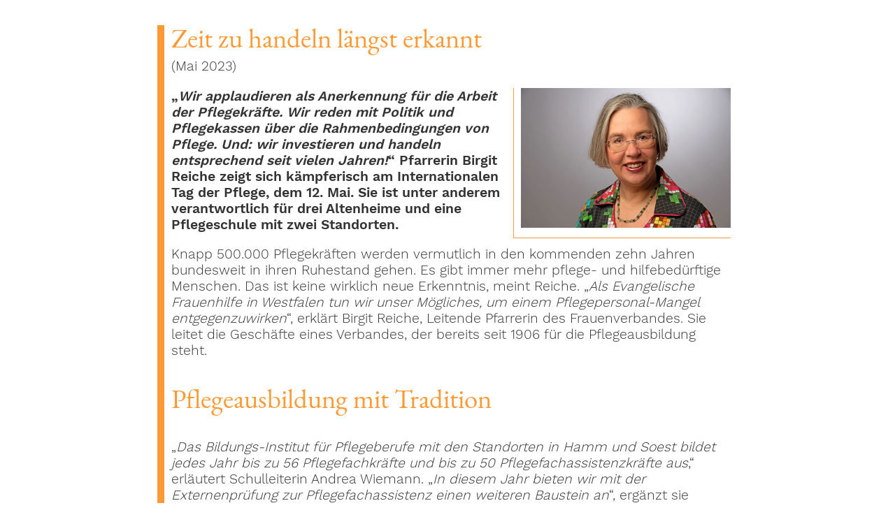

--- FILE ---
content_type: text/html
request_url: https://www.haus-phoebe.de/news_2023/zeit-zu-handeln-laengst-erkannt-1201.html
body_size: 3590
content:
<!DOCTYPE html>
<html lang="de">
<head>
<meta charset="utf-8">
<meta name="viewport" content="width=device-width, initial-scale=1">
<link rel="shortcut icon" href="../img/favicon.ico">
<meta name="author" content="bussmann. internet-gestaltung, Soest/Westf.">
<meta name="copyright" content="bussmann. internet-gestaltung, Soest/Westf.">
<meta name="robots" content="index, follow">
<meta name="description" content="Haus Phöbe - Evangelisches Alten- und Pflegeheim in Warburg-Rimbeck.">
<meta name="keywords" content="Haus Phöbe, Alten- und Pflegeheim, Warburg-Rimbeck, Aktuelles, Ausbildung, Generlistik, ">
<title>Haus Ph&ouml;be - Evangelisches Alten- und Pflegeheim, Warburg-Rimbeck :: Aktuelles - Zeit zu handeln längst erkannt </title>
<link href="../css/style.css" title="style" type="text/css" rel="stylesheet"/>
<link href="../css/style_gross_1.css" title="style_gross_1" type="text/css" rel="alternate stylesheet"/>
<link href="../css/style_gross_2.css" title="style_gross_2" type="text/css" rel="alternate stylesheet"/>
<link rel="stylesheet" type="text/css" href="../css/responsive.css">
    <link rel="stylesheet" type="text/css" href="../css/font-awesome.css">
<link rel="stylesheet" type="text/css" href="../css/colorbox/colorbox.css" media="screen" />
<script type="text/javascript" src="../js/jquery.1.11.1.js"></script>
<script type="text/javascript" src="../css/colorbox/jquery.colorbox.js"></script>
<script type="text/javascript">
			$(document).ready(function(){
				//Examples of how to assign the ColorBox event to elements
				$(".group1").colorbox({rel:'group1'});
				$(".group2").colorbox({rel:'group2', transition:"fade"});
				$(".group3").colorbox({rel:'group3', transition:"none", width:"75%", height:"75%"});
				$(".group4").colorbox({rel:'group4', slideshow:true});
				$(".ajax").colorbox();
				$(".youtube").colorbox({iframe:true, innerWidth:425, innerHeight:344});
				$(".iframe").colorbox({iframe:true, width:"80%", height:"80%"});
				$(".inline").colorbox({inline:true, width:"50%"});
				$(".callbacks").colorbox({
					onOpen:function(){ alert('onOpen: colorbox is about to open'); },
					onLoad:function(){ alert('onLoad: colorbox has started to load the targeted content'); },
					onComplete:function(){ alert('onComplete: colorbox has displayed the loaded content'); },
					onCleanup:function(){ alert('onCleanup: colorbox has begun the close process'); },
					onClosed:function(){ alert('onClosed: colorbox has completely closed'); }
				});
				
				//Example of preserving a JavaScript event for inline calls.
				$("#click").click(function(){ 
					$('#click').css({"background-color":"#f00", "color":"#fff", "cursor":"inherit"}).text("Open this window again and this message will still be here.");
					return false;
				});
			});
		</script>
<style type="text/css">
<!--
body {
	background-color:#FFFFFF;
	background-image: none;
	margin:10px;
}
@font-face {
    font-family: 'Glyphicons Halflings';
    rc: url('/fonts/glyphicons-halflings-regular.eot');
        }

-->
</style>
 </head>
<body bgcolor="#FFFFFF">
<div id="aktuelles">
<h1>Zeit zu handeln längst erkannt </h1>
<p>(Mai 2023)</p>
<div id="bildbox_aktuelles_quer">
<a href="pic-aktuelles-1201-01.jpg" class="group4" title="Zeit zu handeln längst erkannt  (Mai 2023)" target="_blank" style="border-bottom:0;"><img src="pic-aktuelles-1201-01.jpg" alt="Zeit zu handeln längst erkannt  (Mai 2023)" border="0" style="width:100%;height:auto; max-width:300px;"></a>
</div>
<p><strong>&bdquo;<em>Wir applaudieren als Anerkennung für die Arbeit der Pflegekräfte. Wir reden mit Politik und Pflegekassen über die Rahmenbedingungen von Pflege. Und: wir investieren und handeln entsprechend seit vielen Jahren!</em>&ldquo; Pfarrerin Birgit Reiche zeigt sich kämpferisch am Internationalen Tag der Pflege, dem 12. Mai. Sie ist unter anderem verantwortlich für drei Altenheime und eine Pflegeschule mit zwei Standorten. </strong></p>
<p>Knapp 500.000 Pflegekräften werden vermutlich in den kommenden zehn Jahren bundesweit in ihren Ruhestand gehen. Es gibt immer mehr pflege- und hilfebedürftige Menschen. Das ist keine wirklich neue Erkenntnis, meint Reiche. &bdquo;<em>Als Evangelische Frauenhilfe in Westfalen tun wir unser Mögliches, um einem Pflegepersonal-Mangel entgegenzuwirken</em>&ldquo;, erklärt Birgit Reiche, Leitende Pfarrerin des Frauenverbandes. Sie leitet die Geschäfte eines Verbandes, der bereits seit 1906 für die Pflegeausbildung steht. </p>
<h2>Pflegeausbildung mit Tradition</h2>
<p> &bdquo;<em>Das Bildungs-Institut für Pflegeberufe mit den Standorten in Hamm und Soest bildet jedes Jahr bis zu 56 Pflegefachkräfte und bis zu 50 Pflegefachassistenzkräfte aus</em>,&ldquo; erläutert Schulleiterin Andrea Wiemann. &bdquo;<em>In diesem Jahr bieten wir mit der Externenprüfung zur Pflegefachassistenz einen weiteren Baustein an</em>&ldquo;, ergänzt sie anlässlich des heutigen Tages der Pflege. Die Externenprüfung ermöglicht es, langjährig in der Pflege erfahrenen Mitarbeiter*innen ohne formalen Berufsabschluss, nachträglich einen offiziell anerkannten Berufsabschluss zu erwerben. Auf Basis ihrer Erfahrungen können sie den Berufsabschluss zur Pflegefachassistenz erhalten – ohne jedoch die komplette Ausbildung absolvieren zu müssen. </p>
<h2>Weiterer Standort einer Pflegeschule in Planung</h2>
<p>&bdquo;<em>Im Sommer dieses Jahres werden wir in Warburg mit den baulichen Notwendigkeiten beginnen, um 2024 einen dritten Standort mit einer Pflegeschule zu installieren</em>&ldquo;, erläutert Reiche. Das Bildungs-Institut für Pflegeberufe (BIP) in Hamm und Soest wurde in den letzten zwei Jahren außerdem technisch und räumlich neu aufgestellt und ausgestattet. Das Bildungs-Institut hat bei den Maßnahmen auch auf Wege der Digitalisierung gesetzt. So wurden die bestehenden Klassenräume mit Smartboards, das Lehrpersonal und Schüler*innen mit entsprechenden Endgeräten ausgestattet und eine digitale Lernplattform installiert. Ein besonderes Highlight sind das Skills-Lab und das Pflegebad in Soest und der modernisierte Demo-Raum in Hamm.</p>
<h3>Ausbildung des eigenen Nachwuchses hat Priorität</h3>
<p>Drei Alten- und Pflegeheime, Beheimatung für 240 Menschen in Soest und Warburg, betreibt die Evangelische Frauenhilfe in Westfalen. Ulrike Ollinger, Geschäftsfeldleitung Altenhilfe des Frauenverbandes, kennt die aktuellen Probleme der Dienstplangestaltung und der Gewinnung neuer Mitarbeitenden in den Einrichtungen. Aus diesem Grund habe in allen drei Häusern die Ausbildung des eigenen Nachwuchses Priorität, so Ollinger. &bdquo;<em>Und das bedeutet: Im Schnitt starten in allen drei Häusern in jedem Jahr 10 Frauen und Männer in die Ausbildung zur Pflegefachkraft. Dazu kommen ungefähr 6 Auszubildende, die mit der einjährigen Pflegefachassistenz-Ausbildung beginnen. In diesem Jahr haben acht Mitarbeiterinnen in Soest mit dem Vorbereitungskurs für die Externenprüfung zur Pflegefachassistenz begonnen.</em>&ldquo; Für alle in der Ausbildung befindlichen Mitarbeiter*innen sei eine gute Begleitung in der Praxis besonders wichtig. In den drei Altenheimen werden die Praxisanleitungen für die Übernahme dieser Aufgabe freigestellt. </p>
<h3>Temporäre Lernstation im Hanse-Zentrum in Planung</h3>
<p><em>&bdquo;Um bei der Ausbildung eine hohe Vernetzung von Theorie und Praxis zu gewährleisten, soll im Hanse-Zentrum in Soest zusammen mit dem BIP eine temporäre Lernstation entstehen</em>&ldquo;, führt Ulrike Ollinger die weiteren Bemühungen um eine gute Pflege-Ausbildung aus. Auf der Lernstation werden Auszubildende im Schichtdienst über mehrere Tage für die Bewohner*innen zuständig sein. In enger Begleitung von Pflegepädagoginnen und Praxisleitungen übernehmen die Auszubildenden selbständig die Organisation, Pflege und Betreuung, ganz im Sinne des &bdquo;Lernens mit Kopf, Herz und Hand&ldquo;. &bdquo;<em>Die Gründung einer temporären Lernstation soll so dazu beitragen, dass angehende Pflegefachkräfte besser auf ihre zukünftigen Aufgaben und damit verbundenen Verantwortungen vorbereitet sind</em>&ldquo;, erläutert Ollinger. </p>
  <p><a href="../index.php" onClick="JavaScript:self.close()">Fenster schlie&szlig;en</a></p>
</div>
</body>
</html>

--- FILE ---
content_type: text/css
request_url: https://www.haus-phoebe.de/css/style.css
body_size: 66183
content:
/* work-sans-100 - latin */
@font-face {
  font-family: 'Work Sans';
  font-style: normal;
  font-weight: 100;
  src: url('../fonts/work-sans-v3-latin-100.eot'); /* IE9 Compat Modes */
  src: local('Work Sans Thin'), local('WorkSans-Thin'),
       url('../fonts/work-sans-v3-latin-100.eot?#iefix') format('embedded-opentype'), /* IE6-IE8 */
       url('../fonts/work-sans-v3-latin-100.woff2') format('woff2'), /* Super Modern Browsers */
       url('../fonts/work-sans-v3-latin-100.woff') format('woff'), /* Modern Browsers */
       url('../fonts/work-sans-v3-latin-100.ttf') format('truetype'), /* Safari, Android, iOS */
       url('../fonts/work-sans-v3-latin-100.svg#WorkSans') format('svg'); /* Legacy iOS */
}

/* work-sans-300 - latin */
@font-face {
  font-family: 'Work Sans';
  font-style: normal;
  font-weight: 300;
  src: url('../fonts/work-sans-v3-latin-300.eot'); /* IE9 Compat Modes */
  src: local('Work Sans Light'), local('WorkSans-Light'),
       url('../fonts/work-sans-v3-latin-300.eot?#iefix') format('embedded-opentype'), /* IE6-IE8 */
       url('../fonts/work-sans-v3-latin-300.woff2') format('woff2'), /* Super Modern Browsers */
       url('../fonts/work-sans-v3-latin-300.woff') format('woff'), /* Modern Browsers */
       url('../fonts/work-sans-v3-latin-300.ttf') format('truetype'), /* Safari, Android, iOS */
       url('../fonts/work-sans-v3-latin-300.svg#WorkSans') format('svg'); /* Legacy iOS */
}

/* work-sans-regular - latin */
@font-face {
  font-family: 'Work Sans';
  font-style: normal;
  font-weight: 400;
  src: url('../fonts/work-sans-v3-latin-regular.eot'); /* IE9 Compat Modes */
  src: local('Work Sans'), local('WorkSans-Regular'),
       url('../fonts/work-sans-v3-latin-regular.eot?#iefix') format('embedded-opentype'), /* IE6-IE8 */
       url('../fonts/work-sans-v3-latin-regular.woff2') format('woff2'), /* Super Modern Browsers */
       url('../fonts/work-sans-v3-latin-regular.woff') format('woff'), /* Modern Browsers */
       url('../fonts/work-sans-v3-latin-regular.ttf') format('truetype'), /* Safari, Android, iOS */
       url('../fonts/work-sans-v3-latin-regular.svg#WorkSans') format('svg'); /* Legacy iOS */
}

/* work-sans-600 - latin */
@font-face {
  font-family: 'Work Sans';
  font-style: normal;
  font-weight: 600;
  src: url('../fonts/work-sans-v3-latin-600.eot'); /* IE9 Compat Modes */
  src: local('Work Sans SemiBold'), local('WorkSans-SemiBold'),
       url('../fonts/work-sans-v3-latin-600.eot?#iefix') format('embedded-opentype'), /* IE6-IE8 */
       url('../fonts/work-sans-v3-latin-600.woff2') format('woff2'), /* Super Modern Browsers */
       url('../fonts/work-sans-v3-latin-600.woff') format('woff'), /* Modern Browsers */
       url('../fonts/work-sans-v3-latin-600.ttf') format('truetype'), /* Safari, Android, iOS */
       url('../fonts/work-sans-v3-latin-600.svg#WorkSans') format('svg'); /* Legacy iOS */
}

/* work-sans-700 - latin */
@font-face {
  font-family: 'Work Sans';
  font-style: normal;
  font-weight: 700;
  src: url('../fonts/work-sans-v3-latin-700.eot'); /* IE9 Compat Modes */
  src: local('Work Sans Bold'), local('WorkSans-Bold'),
       url('../fonts/work-sans-v3-latin-700.eot?#iefix') format('embedded-opentype'), /* IE6-IE8 */
       url('../fonts/work-sans-v3-latin-700.woff2') format('woff2'), /* Super Modern Browsers */
       url('../fonts/work-sans-v3-latin-700.woff') format('woff'), /* Modern Browsers */
       url('../fonts/work-sans-v3-latin-700.ttf') format('truetype'), /* Safari, Android, iOS */
       url('../fonts/work-sans-v3-latin-700.svg#WorkSans') format('svg'); /* Legacy iOS */
}

/* work-sans-900 - latin */
@font-face {
  font-family: 'Work Sans';
  font-style: normal;
  font-weight: 900;
  src: url('../fonts/work-sans-v3-latin-900.eot'); /* IE9 Compat Modes */
  src: local('Work Sans Black'), local('WorkSans-Black'),
       url('../fonts/work-sans-v3-latin-900.eot?#iefix') format('embedded-opentype'), /* IE6-IE8 */
       url('../fonts/work-sans-v3-latin-900.woff2') format('woff2'), /* Super Modern Browsers */
       url('../fonts/work-sans-v3-latin-900.woff') format('woff'), /* Modern Browsers */
       url('../fonts/work-sans-v3-latin-900.ttf') format('truetype'), /* Safari, Android, iOS */
       url('../fonts/work-sans-v3-latin-900.svg#WorkSans') format('svg'); /* Legacy iOS */
}

/* eb-garamond-regular - latin */
@font-face {
  font-family: 'EB Garamond';
  font-style: normal;
  font-weight: 400;
  src: url('../fonts/eb-garamond-v9-latin-regular.eot'); /* IE9 Compat Modes */
  src: local('EB Garamond Regular'), local('EBGaramond-Regular'),
       url('../fonts/eb-garamond-v9-latin-regular.eot?#iefix') format('embedded-opentype'), /* IE6-IE8 */
       url('../fonts/eb-garamond-v9-latin-regular.woff2') format('woff2'), /* Super Modern Browsers */
       url('../fonts/eb-garamond-v9-latin-regular.woff') format('woff'), /* Modern Browsers */
       url('../fonts/eb-garamond-v9-latin-regular.ttf') format('truetype'), /* Safari, Android, iOS */
       url('../fonts/eb-garamond-v9-latin-regular.svg#EBGaramond') format('svg'); /* Legacy iOS */
}

/* eb-garamond-italic - latin */
@font-face {
  font-family: 'EB Garamond';
  font-style: italic;
  font-weight: 400;
  src: url('../fonts/eb-garamond-v9-latin-italic.eot'); /* IE9 Compat Modes */
  src: local('EB Garamond Italic'), local('EBGaramond-Italic'),
       url('../fonts/eb-garamond-v9-latin-italic.eot?#iefix') format('embedded-opentype'), /* IE6-IE8 */
       url('../fonts/eb-garamond-v9-latin-italic.woff2') format('woff2'), /* Super Modern Browsers */
       url('../fonts/eb-garamond-v9-latin-italic.woff') format('woff'), /* Modern Browsers */
       url('../fonts/eb-garamond-v9-latin-italic.ttf') format('truetype'), /* Safari, Android, iOS */
       url('../fonts/eb-garamond-v9-latin-italic.svg#EBGaramond') format('svg'); /* Legacy iOS */
}

/* eb-garamond-500 - latin */
@font-face {
  font-family: 'EB Garamond';
  font-style: normal;
  font-weight: 500;
  src: url('../fonts/eb-garamond-v9-latin-500.eot'); /* IE9 Compat Modes */
  src: local('EB Garamond Medium'), local('EBGaramond-Medium'),
       url('../fonts/eb-garamond-v9-latin-500.eot?#iefix') format('embedded-opentype'), /* IE6-IE8 */
       url('../fonts/eb-garamond-v9-latin-500.woff2') format('woff2'), /* Super Modern Browsers */
       url('../fonts/eb-garamond-v9-latin-500.woff') format('woff'), /* Modern Browsers */
       url('../fonts/eb-garamond-v9-latin-500.ttf') format('truetype'), /* Safari, Android, iOS */
       url('../fonts/eb-garamond-v9-latin-500.svg#EBGaramond') format('svg'); /* Legacy iOS */
}

/* eb-garamond-500italic - latin */
@font-face {
  font-family: 'EB Garamond';
  font-style: italic;
  font-weight: 500;
  src: url('../fonts/eb-garamond-v9-latin-500italic.eot'); /* IE9 Compat Modes */
  src: local('EB Garamond Medium Italic'), local('EBGaramond-MediumItalic'),
       url('../fonts/eb-garamond-v9-latin-500italic.eot?#iefix') format('embedded-opentype'), /* IE6-IE8 */
       url('../fonts/eb-garamond-v9-latin-500italic.woff2') format('woff2'), /* Super Modern Browsers */
       url('../fonts/eb-garamond-v9-latin-500italic.woff') format('woff'), /* Modern Browsers */
       url('../fonts/eb-garamond-v9-latin-500italic.ttf') format('truetype'), /* Safari, Android, iOS */
       url('../fonts/eb-garamond-v9-latin-500italic.svg#EBGaramond') format('svg'); /* Legacy iOS */
}

/* eb-garamond-700 - latin */
@font-face {
  font-family: 'EB Garamond';
  font-style: normal;
  font-weight: 700;
  src: url('../fonts/eb-garamond-v9-latin-700.eot'); /* IE9 Compat Modes */
  src: local('EB Garamond Bold'), local('EBGaramond-Bold'),
       url('../fonts/eb-garamond-v9-latin-700.eot?#iefix') format('embedded-opentype'), /* IE6-IE8 */
       url('../fonts/eb-garamond-v9-latin-700.woff2') format('woff2'), /* Super Modern Browsers */
       url('../fonts/eb-garamond-v9-latin-700.woff') format('woff'), /* Modern Browsers */
       url('../fonts/eb-garamond-v9-latin-700.ttf') format('truetype'), /* Safari, Android, iOS */
       url('../fonts/eb-garamond-v9-latin-700.svg#EBGaramond') format('svg'); /* Legacy iOS */
}

/* eb-garamond-700italic - latin */
@font-face {
  font-family: 'EB Garamond';
  font-style: italic;
  font-weight: 700;
  src: url('../fonts/eb-garamond-v9-latin-700italic.eot'); /* IE9 Compat Modes */
  src: local('EB Garamond Bold Italic'), local('EBGaramond-BoldItalic'),
       url('../fonts/eb-garamond-v9-latin-700italic.eot?#iefix') format('embedded-opentype'), /* IE6-IE8 */
       url('../fonts/eb-garamond-v9-latin-700italic.woff2') format('woff2'), /* Super Modern Browsers */
       url('../fonts/eb-garamond-v9-latin-700italic.woff') format('woff'), /* Modern Browsers */
       url('../fonts/eb-garamond-v9-latin-700italic.ttf') format('truetype'), /* Safari, Android, iOS */
       url('../fonts/eb-garamond-v9-latin-700italic.svg#EBGaramond') format('svg'); /* Legacy iOS */
}

/* eb-garamond-800 - latin */
@font-face {
  font-family: 'EB Garamond';
  font-style: normal;
  font-weight: 800;
  src: url('../fonts/eb-garamond-v9-latin-800.eot'); /* IE9 Compat Modes */
  src: local('EB Garamond ExtraBold'), local('EBGaramond-ExtraBold'),
       url('../fonts/eb-garamond-v9-latin-800.eot?#iefix') format('embedded-opentype'), /* IE6-IE8 */
       url('../fonts/eb-garamond-v9-latin-800.woff2') format('woff2'), /* Super Modern Browsers */
       url('../fonts/eb-garamond-v9-latin-800.woff') format('woff'), /* Modern Browsers */
       url('../fonts/eb-garamond-v9-latin-800.ttf') format('truetype'), /* Safari, Android, iOS */
       url('../fonts/eb-garamond-v9-latin-800.svg#EBGaramond') format('svg'); /* Legacy iOS */
}

/* eb-garamond-800italic - latin */
@font-face {
  font-family: 'EB Garamond';
  font-style: italic;
  font-weight: 800;
  src: url('../fonts/eb-garamond-v9-latin-800italic.eot'); /* IE9 Compat Modes */
  src: local('EB Garamond ExtraBold Italic'), local('EBGaramond-ExtraBoldItalic'),
       url('../fonts/eb-garamond-v9-latin-800italic.eot?#iefix') format('embedded-opentype'), /* IE6-IE8 */
       url('../fonts/eb-garamond-v9-latin-800italic.woff2') format('woff2'), /* Super Modern Browsers */
       url('../fonts/eb-garamond-v9-latin-800italic.woff') format('woff'), /* Modern Browsers */
       url('../fonts/eb-garamond-v9-latin-800italic.ttf') format('truetype'), /* Safari, Android, iOS */
       url('../fonts/eb-garamond-v9-latin-800italic.svg#EBGaramond') format('svg'); /* Legacy iOS */
}

body,
html {
    -webkit-font-smoothing: antialiased !important;
    -moz-osx-font-smoothing: grayscale;
    overflow-y: auto;
    overflow-x: hidden;
	font-family: 'Work Sans', sans-serif;
    color: #333;
	font-weight:300;
	background:#fff;
	font-size:1.1em;

}

b, strong {
    font-weight: 600!important;
}
::-webkit-scrollbar { width: 2px;  }/* for vertical scrollbars */
::-webkit-scrollbar-track { background: rgba(0, 0, 0, 0.1); }
::-webkit-scrollbar-thumb { background: rgba(0, 0, 0, 0.5); }
/* Icon Scroll  */

.scrollicon{
        width:60px;
        height:60px;
		background-image: url(../img/gra_pfeil_oben.png);
		background-repeat:no-repeat;
        position:fixed;
        bottom:5px;
        right:3px;
        display:none;
		z-index: 99999999999999999999999;
    }
	
.liste ul {
	list-style-type:none;
	list-style-position: outside;
	margin-left:1em;
	padding-left:1em;
	font-size:1em;
}

.liste li:before {
  content: "\f14a"; /* FontAwesome Unicode */
  font-family: 'Font Awesome 5 Free';
  display: inline-block;
  margin-left: -1.5em; /* same as padding-left set on li */
  width: 1.5em; /* same as padding-left set on li */
  color:#ff9933;
  font-size:1.2em;
  line-height:1em;
  font-weight:700;
}

.liste-2 li:before {
  content: "\f14a"; /* FontAwesome Unicode */
  font-family: 'Font Awesome 5 Free';
  display: inline-block;
  margin-left: -1.5em; /* same as padding-left set on li */
  width: 1.5em; /* same as padding-left set on li */
  color:#ff9933;
  font-size:1.2em;
  line-height:1em;
  font-weight:400;
}

.liste-weiss ul {
	list-style-type:none;
	list-style-position: outside;
	margin-left:1em;
	padding-left:1em;
	font-size:1em;
}

.liste-weiss li:before {
  content: "\f14a"; /* FontAwesome Unicode */
  font-family: 'Font Awesome 5 Free';
  display: inline-block;
  margin-left: -1.5em; /* same as padding-left set on li */
  width: 1.5em; /* same as padding-left set on li */
  color:#fff;
  font-size:1.2em;
  line-height:1em;
  font-weight:700;
}



.tabelle td {padding:3px 10px!important;}

.clip {-webkit-clip-path: polygon(75% 0%, 100% 50%, 75% 100%, 0% 100%, 25% 50%, 0% 0%); clip-path: polygon(75% 0%, 100% 50%, 75% 100%, 0% 100%, 25% 50%, 0% 0%);}

/*--------------- Box Aktuelles -------------------*/

#aktuelles {
	margin:auto;
	max-width:800px;
	padding:0 10px;
	border-left: 10px solid #ff9933;
	background-color:#ffffff;
}

#bildbox_aktuelles {
   float:right;
   min-height:1em;
   width:100%;
   max-width: 225px;
   text-align:left;
   clear:both;
   padding-left:10px;
   padding-bottom:10px;
   margin:0px 0px 10px 10px;
   border-left: 1px solid #ff9933;   
   border-bottom: 1px solid #ff9933;
}


#bildbox_aktuelles_hoch {
   float:right;
   min-height:1em;
   width:100%;
   max-width: 225px;
   text-align:left;
   clear:both;
   padding-left:10px;
   padding-bottom:10px;
   margin:0px 0px 10px 10px;
   font-size:0.8em;
   border-left: 1px solid #ff9933;   
   border-bottom: 1px solid #ff9933;
}

#bildbox_aktuelles_quer {
   float:right;
   min-height:1em;
   width:100%;
   max-width: 300px;
   text-align:left;
   clear:both;
   padding-left:10px;
   padding-bottom:10px;
   margin:0px 0px 10px 10px;
   font-size:0.8em;
   border-left: 1px solid #ff9933;   
   border-bottom: 1px solid #ff9933;
}


#bildbox_aktuelles_quer p {
   margin-top:0;
}
#bildbox_aktuelles_hoch p {
   margin-top:0;
}


#aktuelles ul {
	list-style-type:none;
	list-style-position: outside;
	margin-left:1em;
	padding-left:1em;
	font-size:18px;
}

#aktuelles h1 {
	line-height:1em;
	margin-bottom:-10px;
}




#aktuelles li:before {
  content: "\f14a"; /* FontAwesome Unicode */
  font-family: 'Font Awesome 5 Free';
  display: inline-block;
  margin-left: -1.3em; /* same as padding-left set on li */
  width: 1.3em; /* same as padding-left set on li */
  color:#ff9933;
  font-size:1.5em;
  line-height:1em;
  font-weight:700;
}

#aktuelles a:link {color:#ff9933;outline:none; text-decoration:underline; font-weight:600;}
#aktuelles a:active {color:#ff9933;outline:none;}
#aktuelles a:visited {color:#ff9933;outline:none;}
#aktuelles a:hover {color:#ff9933;outline:none;opacity: 0.7;}

/* Suche WDW*/
/* 
Wenn das Suchergebnis in einer eigenen Seite ausgegeben wird,
sollten mindestens die folgenden Style Angaben übernommen werden,
um die Ergebnisseite entsprechend dieser Musterdatei zu gestalten.
*/


#output p, #output li {
	font-size: 1em;
	line-height: 1.2em;
}
#output li {margin: .8em 0em .8em -0.8em;}



#search input {font-size:1em;margin:0}
#search input[type=text] {width:100%;}


 
#output em {
	font-weight: bold;
	font-style: normal;
}

#output a {font-weight: bold;}

.searchword  {color: #222; background-color: none; border: none;}
.searchword0 {color: #222; background-color: none; border: none;}
.searchword1 {color: #222; background-color: none; border: none;}
.searchword2 {color: #222; background-color: none; border: none;}
.searchword3 {color: #222; background-color: none; border: none;}
.searchword4 {color: #222; background-color: none; border: none;}
.searchword5 {color: #222; background-color: none; border: none;}
.searchword6 {color: #222; background-color: none; border: none;}

#output .mod {font-size: 1em;}
#output .mod1 {font-size: 1em;}
#output .treffer{font-size: 1em; color: #888}

/* Zeilenumbrueche einfuegen: */
/* .treffer:before,  vor der Trefferanzahl */
#output .mod:before, /* vor der URL */
#output .mod1:before { /* vor dem Aenderungsdatum */
content: ".";
display:block;
visibility:hidden;
height: 0;
}
	

#searchfooter {
font-size: .8em;
margin-top: 1em;
}

#suchtipheader {display:inline-block;}

#klapp0 {
text-decoration: none;
color: #333;
font-size: .8em;
font-weight:normal !important;
outline:none 0;
}

#suchtipps a:focus, #suchtipps a:hover, #suchtipps a:active {text-decoration: underline;}

#output li {margin: 1em 0em 1em -0.8em; clear:left;}

#output li img {
	float:left;
	max-width: 120px;
	margin: 0 1em 1em 0;
}

.weiter, #searchfooter, #output h3 {display:block; clear:left}

/* Ende Suche WDW*/

/*--------------- Formular ------------------*/

div#formular {
}

label {
	padding:10px 0;
}

select {
  -webkit-appearance: none;
  -moz-appearance: none;
  appearance: none;
  border:none;
  border-radius: 0;
  font-size: 1em!important;
  width: 100%
} 

select {
  width:100%;
  border: 1px solid #bbb;
  padding:.75em 1em .5em 1em;
  box-shadow: 0 2px 1px 0 rgba(0,0,0,0.2);
  background-color:#e8dfd1;
  /*background-image:url(../images/select-arrow.png);
  background-position: right;
  background-repeat: no-repeat;*/
}

select:hover {
  box-shadow: 0 1px 1px 0 rgba(0,0,0,0.1);
}

option:hover {
    background-color:#ccc;
}

input, textarea { padding:5px; background-color:#f5f5f5; border: 1px solid #666;}

.button-abschicken { padding:5px; font-size:1.1em; letter-spacing:1px; font-weight:400; margin: 0 0 0 0; background-color:#ffb76f; color:#000; border: 1px solid #000;}
.button-abschicken:hover { padding:5px; font-size:1.1em; letter-spacing:1px; font-weight:400; margin: 0 0 0 0; background-color:#e87400; color:#000; border: 1px solid #000;}

.input-lang {width:100%;}


.aform1 {
	border: 1px solid #c3a871;
	background-color: #ffffff;
	vertical-align: middle;
}
.aform2 {color: #000000; width: 100%; border: 1px solid #666; background-color: #f5f5f5; }
.aform3 {color: #000000; width: 100%; border: 1px solid #666; background-color: #f5f5f5; }

.inputField 
{ 
	background-color:#f5f5f5; 
	border: 1px solid #666;
} 
.inputField_lang
{ 
	background-color:#f5f5f5; 
	border: 1px solid #666;
} 
.inputField_box
{ 
	background-color:#f5f5f5; 
	border: 1px solid #666;
} 
.errorField 
{
	border: 1px solid #900;
	background-color: #d6968f;
} 
.errorField_lang
{
	border: 1px solid #900;
	background-color: #d6968f;
} 
.errorField_box
{
	border: 1px solid #900;
	background-color: #d6968f;
} 
.errorTable 
{
	border: 1px solid #900;
	background-color: #ffffff;
} 

form
{
display:inline;
}

/* Ende Formular*/

/* Start Sidepanel */

.sidepanel {
  position: fixed;
  right: 0;
  top:47%;
  margin-right: 15px;
  margin-bottom: 0 px;
  z-index:999;
}

.sidepanel-form {
  float: left;
  width: 300px;
  height: 100%;
  color:#333;
  background:#fff;
  z-index: 1000;
  padding: 10px;
  background-clip: 'padding-box';
  -moz-border-radius: 0px;
  -webkit-border-radius: 0px;
  border-radius: 0px;
  -webkit-box-shadow: 0 5px 10px rgba(0,0,0,.2);
  -moz-box-shadow: 0 5px 10px rgba(0,0,0,.2);
  box-shadow: 0 5px 10px rgba(0,0,0,.2);
}

.sidepanel-tab {
  float: right;
  color: #fff;
  font-size: 14px;
  cursor: pointer;
  text-align: center;
  background-color: #9fc128;
  padding: 10px;
  margin: 0;
  width: 100px;
  height: 100px;
  -moz-border-radius: 100%;
  -webkit-border-radius: 100%;
  border-radius: 100%;
    -webkit-box-shadow: 3px 3px 3px rgba(0,0,0,.5);
  -moz-box-shadow: 3px 3px 3px rgba(0,0,0,.5);
  box-shadow: 3px 3px 3px rgba(0,0,0,.5);
  transition: all 0.5s;
  display: inline-flex;
  flex-direction: column;
  justify-content: center;
  align-items: center;
  border: 3px dotted #fff;
}

.sidepanel-tab:hover  { 
  background-color: #ff5963; 
  width: 150px;
  height: 150px;
  font-size:22px;
  color:#fff!important;
}
.sidepanel-tab a:hover,
.sidepanel-tab a:focus,
.sidepanel-tab a:active  {
  color:#fff!important;
}

.sidepanel-tab-3 {
  float: right;
  color: #fff;
  font-size: 14px;
  cursor: pointer;
  text-align: center;
  background-color: #ff9933;
  padding: 10px;
  margin: 30px 0 0 0;
  width: 100px;
  height: 100px;
  -moz-border-radius: 100%;
  -webkit-border-radius: 100%;
  border-radius: 100%;
    -webkit-box-shadow: 3px 3px 3px rgba(0,0,0,.5);
  -moz-box-shadow: 3px 3px 3px rgba(0,0,0,.5);
  box-shadow: 3px 3px 3px rgba(0,0,0,.5);
  transition: all 0.5s;
  display: inline-flex;
  flex-direction: column;
  justify-content: center;
  align-items: center;
  border: 3px dotted #fff;
}

.sidepanel-tab-3:hover  { 
  background-color: #0073a5; 
  width: 150px;
  height: 150px;
  font-size:22px;
  color:#fff!important;
}
.sidepanel-tab-3 a:hover,
.sidepanel-tab-3 a:focus,
.sidepanel-tab-3 a:active  {
  color:#fff!important;
}


.sidepanel-form textarea { resize: none; }

/* Position and style the close button (top right corner) */
.sidepanel-form-2 .closebtn {
  font-size: 36px;
 }

.sidepanel-form-2 {
  float: left;
  width: 300px;
  height: 100%;
  color:#333;
  background:#fff;
  z-index: 1000;
  padding: 10px;
  background-clip: 'padding-box';
  -moz-border-radius: 0px;
  -webkit-border-radius: 0px;
  border-radius: 0px;
  -webkit-box-shadow: 0 5px 10px rgba(0,0,0,.2);
  -moz-box-shadow: 0 5px 10px rgba(0,0,0,.2);
  box-shadow: 0 5px 10px rgba(0,0,0,.2);
}

.sidepanel-form-2 a {
  color:#036;
  text-decoration:none
}


.sidepanel-tab-2 {
  float: right;
  color: #fff;
  font-size: 20px;
  cursor: pointer;
  text-align: center;
  background-color: rgba(0,51,102,0.8);
  padding: 10px;
  margin:1px 0;
  min-width:60px;
  min-height:60px;
  -moz-border-radius: 0px;
  -webkit-border-radius: 0px;
  border-radius: 0px;
  vertical-align:middle;
  transition: all 0.5s;
}

.sidepanel-tab-2:hover { background-color: rgba(0,51,102,1); }

.sidepanel-form-2 textarea-2 { resize: none; }

@media (max-width: 820px){
.sidepanel {
  position: fixed;
  right: auto;
  left:15px;
  top:auto;
  bottom:120px;
  margin-right: 15px;
  margin-bottom: 0 px;
  z-index:999;
}

.sidepanel-tab {
  float: right;
  color: #fff;
  font-size: 13px;
  cursor: pointer;
  text-align: center;
  background-color: #9fc128;
  padding: 10px;
  margin: 0;
  width: 80px;
  height: 80px;
  -moz-border-radius: 100%;
  -webkit-border-radius: 100%;
  border-radius: 100%;
    -webkit-box-shadow: 3px 3px 3px rgba(0,0,0,.5);
  -moz-box-shadow: 3px 3px 3px rgba(0,0,0,.5);
  box-shadow: 3px 3px 3px rgba(0,0,0,.5);
  transition: all 0.5s;
  display: inline-flex;
  flex-direction: column;
  justify-content: center;
  align-items: center;
  border: 3px dotted #fff;
}
	
.sidepanel-tab-3 {
  float: right;
  color: #fff;
  font-size: 13px;
  cursor: pointer;
  text-align: center;
  background-color: #ff9933;
  padding: 10px;
  margin: 30px 0 0 0;
  width: 80px;
  height: 80px;
  -moz-border-radius: 100%;
  -webkit-border-radius: 100%;
  border-radius: 100%;
    -webkit-box-shadow: 3px 3px 3px rgba(0,0,0,.5);
  -moz-box-shadow: 3px 3px 3px rgba(0,0,0,.5);
  box-shadow: 3px 3px 3px rgba(0,0,0,.5);
  transition: all 0.5s;
  display: inline-flex;
  flex-direction: column;
  justify-content: center;
  align-items: center;
  border: 3px dotted #fff;
}

.sidepanel-tab-2 {
  float: right;
  color: #fff;
  font-size: 10px;
  cursor: pointer;
  text-align: center;
  background-color: rgba(0,51,102,0.8);
  padding: 5px;
  margin:1px 0;
  min-width:30px;
  min-height:30px;
  -moz-border-radius: 0px;
  -webkit-border-radius: 0px;
  border-radius: 0px;
vertical-align:middle;
}

}

/* Ende Sidepanel */


/*--------------- Video You Tube  ------------------*/

.responsive-video iframe {
position: absolute;
top: 0;
left: 0;
width: 100%;
height: 100%;
}

.responsive-video {
position: relative;
padding-bottom: 56.25%; /* Default for 1600x900 videos 16:9 ratio*/
padding-top: 0px;
height: 0;
overflow: hidden;
}

/*--------------- Ende Video You Tube  ------------------*/

/*--------------- Video You Tube Datenschutzkonform  ------------------*/

iframe {
  display: inline-block;
}

iframe[data-src] {
  background: url('data:image/svg+xml;utf8,<svg xmlns="http://www.w3.org/2000/svg"><text text-anchor="middle" alignment-baseline="central" y="50%" font-size="1em" fill="black"><tspan x="50%" dy="-1.5em">Dieses Video kann nur mit</tspan><tspan x="50%" dy="1.5em">aktiviertem JavaScript</tspan><tspan x="50%" dy="1.5em">abgespielt werden</tspan></text></svg>');
}

.video-wall,
iframe[data-src] {
  position: absolute;
  font: 400 1em/1.46 sans-serif;
  color: #fff;
  /*display: inline-block;*/
  display: block;
  top: 0;
  left: 0;
  width: 100%;
  height: 100%;
  margin: 0;
  /*background-color: #eee;*/
  /*background:url(../img/pic-htgr-video.jpg) ; */
  background-repeat:no-repeat;
  background-size:cover;
  background-position:center center;
  box-sizing: border-box;
  border: 0px solid #fff;
  padding: 10px;
}

.video-wall a {
  color:#fff!important;
}


.video-wall strong {
  display: block;
  text-align: center;
  font-size: 1.1em;
  margin: 0;
}

.video-wall div {
  position: absolute;
  width: calc(100% - 2em);
  height: calc(50% - 2em);
  top: 3em;
  bottom: 7em;
}

@media (max-width: 600px) {
.video-wall div {
  position: absolute;
  width: calc(100% - 2em);
  height: calc(50% - 2em);
  top: 2em;
  bottom: 7em;
  overflow-y: auto;
}
}


.video-wall p {
  font-size: 0.8em;
  margin:0em;
  color: #fff!important;
}

.video-wall a {
  color: inherit;
}

.video-wall .video-link {
  display: block;
  white-space: nowrap;
  font-size: 0.8em;
  margin: 0;
  position: absolute;
  left: 50%;
  bottom: 5em;
  transform: translateX(-50%);
}

.video-wall button {
  -webkit-appearance: none;
  appearance: none;
  cursor: pointer;
  color: #eee;
  font: 700 0.8em/1.2 Helvetica, Arial, sans-serif;
  display: block;
  width: 10.5em;
  height: 3.25em;
  border: 0 none;
  border-radius: 0.75em;
  padding: 0 0 0 5.5em;
  text-align: left;
  margin: 0;
  position: absolute;
  left: 50%;
  bottom: 1em;
  transform: translateX(-50%);
  background: url("data:image/svg+xml,%3Csvg xmlns='http://www.w3.org/2000/svg' viewBox='0 0 28 28'%3E%3Cpath fill='%23eee' d='M11.109 17.625l7.562-3.906-7.562-3.953v7.859zM14 4.156c5.891 0 9.797 0.281 9.797 0.281 0.547 0.063 1.75 0.063 2.812 1.188 0 0 0.859 0.844 1.109 2.781 0.297 2.266 0.281 4.531 0.281 4.531v2.125s0.016 2.266-0.281 4.531c-0.25 1.922-1.109 2.781-1.109 2.781-1.062 1.109-2.266 1.109-2.812 1.172 0 0-3.906 0.297-9.797 0.297v0c-7.281-0.063-9.516-0.281-9.516-0.281-0.625-0.109-2.031-0.078-3.094-1.188 0 0-0.859-0.859-1.109-2.781-0.297-2.266-0.281-4.531-0.281-4.531v-2.125s-0.016-2.266 0.281-4.531c0.25-1.937 1.109-2.781 1.109-2.781 1.062-1.125 2.266-1.125 2.812-1.188 0 0 3.906-0.281 9.797-0.281v0z'%3E%3C/path%3E%3C/svg%3E") no-repeat 1em center #000;
  background-size: 3.5em;
  transition: background-color 0.3s;
}

.video-wall button:hover {
  background-color: #444;
}

.video-thumbnail {
    position: absolute;
    width: 100%;
    height: 100%;
    background-size: cover;
    background-position: center;
	background-repeat: no-repeat;
    display: flex;
    align-items: center;
    justify-content: center;
}
	
.video-thumbnail:before {
    background-color: rgba(0, 0, 0, 0.4);
    content: "";
    position: absolute;
    left: 0;
    top: 0;
    height: 100%;
    width: 100%;
}


/*--------------- Ende Video You Tube Datenschutzkonform  ------------------*/



/* CSS used here will be applied after bootstrap.css */

img.box-team{
  filter: gray; /* IE6-9 */
  -webkit-filter: grayscale(1); /* Google Chrome, Safari 6+ & Opera 15+ */
	transition: all 0.5s;
}

img.box-team:hover {
  filter: none; /* IE6-9 */
  -webkit-filter: grayscale(0); /* Google Chrome, Safari 6+ & Opera 15+ */
 
}

@media (min-width: 1200px) { 
    .container { width: 1100px }
}
h1 {
	font-family: 'EB Garamond', serif;
	font-weight:300;
	font-size:2em!important;
	color: #ff9933;
}
h1 small { text-transform: lowercase }
h2 {
	font-family: 'EB Garamond', serif;
	font-weight:300;
	font-size:2em!important;
	color: #ff9933;
}

h3 {
	font-family: 'EB Garamond', serif;
	font-weight:300;
	font-size:2em!important;
	color: #ff9933;
}


h4 {
	font-family: 'EB Garamond', serif;
	font-weight:300;
	font-size:2em!important;
	color: #ff9933;
}

h5 { 
	font-family: 'EB Garamond', serif;
	font-weight:300;
	font-size:2em!important;
	color: #ff9933;
}

#sektion-bewerbung h5 { 
	font-family: 'Work Sans', sans-serif;
	font-weight:300!important;
	font-size:1.2em!important;
	color: #0ab4ff;
}

.separator {
  overflow: hidden;
  text-align: center;
  color: #000;
  margin: 10px 0;
}
.separator span {
  position: relative;
  padding: 0 10px;
  display: inline-block;
  max-width: 80%;
}
.separator span:before, .separator span:after {
  content: "";
  position: absolute;
  width: 10000px;
  height: 1px;
  top: 50%;
  border-bottom: 1px solid #000;
  opacity:0.5;
}
.separator span:before {
  left: -10000px;
}
.separator span:after {
  left: 100%;
}

.trennlinie {
	border-bottom: 6px dotted #ff9933;
	width:100%;
	clear:both;
	margin:20px 0px 20px 0px;
}

.trennlinie-2 {
	border-bottom: 6px dotted #fff;
	width:100%;
	clear:both;
	margin:20px 0px 20px 0px;
}



p { font-size: 1em }
a {
    color: inherit;
    transition: all 0.5s;
}
a:hover,
a:focus {
    text-decoration: none;
    color: #000;
	 outline: none;
}

.tf-about a {
    color:#ff9933;
	text-decoration:underline;
	font-weight:600;
	opacity: 1;
}

.tf-about a:hover,
.tf-about a:focus {
    color:#ff9933;
	text-decoration:underline;
	opacity: 0.7;
}

.tf-suche a {
    color:#ff9933;
	text-decoration:underline;
	font-weight:600;
	opacity: 1;
}

.tf-suche a:hover,
.tf-suche a:focus {
    color:#ff9933;
	text-decoration:underline;
	opacity: 0.7;
}



.highlight { color: #ff9933 }
.highlight-2 { color: #fff;}
.clearfix:after {
    visibility: hidden;
    display: block;
    font-size: 0;
    content: " ";
    clear: both;
    height: 0;
}
.clearfix { display: inline-block }
* html .clearfix { height: 1% }
.clearfix { display: block }
/* Navigation */
#tf-menu {
    margin-top:0px;
	margin-bottom: 0;
	background: #fff!important;
    padding: 0px 0;
	font-family: 'Work Sans', sans-serif;
	border-top:#ff9933 solid 5px;
}

.hotline {
	position:absolute;
	top:5px;
	right:10px;
	font-size: 2em;	
	font-family: 'Work Sans', sans-serif; 
	color:#fff;
	background:#ff9933;
	font-weight:400;
	z-index:99999999999999999999999999999999999999999999;
	padding: 22px 10px 0 10px;
}

.hotline a:hover{
	color: #000!important;
	}


.navbar-brand img {
    height: auto;
    max-width: 180px;
	margin:10px 0;
	width:100%;
}
.navbar-brand { padding: 0px 15px }
.navbar-nav > li > a {
    font-size: 1.3em;
    font-weight: 300;
    padding: 10px 10px 10px 10px;
    margin: 80px 5px 0px 5px;
    transition: all 0.5s;
	color: #fff!important;
}

.navbar-default .navbar-nav > li > a.active,
.navbar-default .navbar-nav > li > a:hover,
.navbar-default .navbar-nav > li > a:focus {
    color: #000!important;
    background: #ffffff!important;
}
.navbar-default .navbar-toggle { border-color: transparent }
.navbar-default .navbar-toggle:hover,
.navbar-default .navbar-toggle:focus { background-color: transparent }
.navbar-default .navbar-toggle:hover>.navbar-default .navbar-toggle .icon-bar,
.navbar-default .navbar-toggle:focus>.navbar-default .navbar-toggle .icon-bar { color: #fff }
/* Header Page */
#tf-header {
    padding: 20px 0;
    background: #ff9933;
    margin-top: 70px;
    color: #ffffff;
}
#tf-header .breadcrumb {
    padding: 8px 15px;
    margin-bottom: 20px;
    list-style: none;
    background-color: transparent;
    border-radius: 4px;
    margin-left: -10px;
    margin-top: -10px;
}
#tf-header .breadcrumb > li + li:before {
    padding: 0 5px;
    color: #FFF;
    content: "/\00a0";
}
#tf-header .breadcrumb > li a { color: #ffffff }
/* Home Style */
#tf-home {
    color: #cfcfcf;
}
#tf-home .overlay {
    background: #fff;
    padding: 0;
    background-attachment: fixed;
}
.content-heading p.lead { margin-bottom: 80px }
a.goto-btn {
    font-size: 18px;
    font-weight: 400;
    border-bottom: 2px solid transparent;
    padding: 10px;
    transition: all 0.5s;
	border:1px solid #fff;
}
a.goto-btn:hover {
    color: #ffffff;
    border-bottom: 2px solid #ff9933;
}
/* Home Section Style 2 - With Video*/
#tf-home.video .overlay {
    padding: 0;
    padding-top: 10%;
}
.img-wrapper { position: relative }
.img-wrapper img.img-responsive { margin: 0 auto !important }
.img-wrapper i.fa {
    position: absolute;
    z-index: 10;
    top: 50%;
    font-size: 25px;
    background: rgba(32, 22, 22, 0.29);
    padding: 18px 23px;
    height: 60px;
    width: 60px;
    text-align: center;
    border-radius: 50%;
    color: #ffffff;
    margin-left: -30px;
    transition: all 0.3s;
}
.img-wrapper i.fa:hover { background: #ff9933 }
/* Home Section Style 3 - Slider*/

#tf-home {z-index:1; }

#tf-home.slider { background: none;}
#tf-home.slider .overlay { padding: 0 }
.carousel-caption {
    position: absolute;
    right: 30%;
    top:auto;
    bottom:0;
    left: 30%;
    z-index: 10;
    padding: 0px 10px;
    color: #fff;
    text-align: center;
    text-shadow: none;
	-webkit-box-shadow: 2px 2px 10px rgba(0,0,0,0.5);
    -moz-box-shadow: 2px 2px 10px rgba(0,0,0,0.5);
    box-shadow: 2px 2px 10px rgba(0,0,0,0.5);

	background: rgba(10,180,255,0.7)!important;
}

.carousel-caption h1 {
	color: rgba(255,255,255,0.8)!important;
	font-weight:500;
	text-align:left;
	font-size:1.5em!important;
}

.carousel-caption h2 {
	color: rgba(255,255,255,0.8)!important;
	font-weight:500;
	text-align:center;
	font-size:1.5em!important;
}

.carousel-caption h3 {
	color: rgba(255,255,255,1)!important;
	font-weight:300!important;
	text-align:center!important;
	font-size:0.9em!important;
	font-family: 'Work Sans', sans-serif!important;
}

.carousel-caption h4 {
	color: rgba(255,255,255,1)!important;
	font-weight:400!important;
	text-align:center!important;
	font-size:0.9em!important;
	font-family: 'Work Sans', sans-serif!important;
}

.carousel-caption h4 a {
	text-decoration:underline!important;
}


.carousel-caption p {
	font-size:0.9em!important;
	padding:0!important;
	margin:0!important;
}

.carousel-indicators li {
    display: inline-block;
    width: 12px;
    height: 12px;
    margin: 1px;
    text-indent: -999px;
    cursor: pointer;
    background-color: rgba(255,255,255, 1);
    border: 0px solid #fff;
    border-radius: 10px;
}
.carousel-indicators {
    position: absolute;
    bottom: 0px;
    left: 50%;
    z-index: 15;
    width: 60%;
    padding-left: 0;
    margin-left: -30%;
    text-align: center;
    list-style: none;
}
.carousel-indicators .active {
    width: 14px;
    height: 14px;
    margin: 0;
    background-color: #ff9933;
}
.carousel-fade .carousel-inner .item {
    opacity: 0;
    transition-property: opacity;
}
.carousel-fade .carousel-inner .active { opacity: 1 }
.carousel-fade .carousel-inner .active.left,
.carousel-fade .carousel-inner .active.right {
    left: 0;
    opacity: 0;
    z-index: 1;
}
.carousel-fade .carousel-inner .next.left,
.carousel-fade .carousel-inner .prev.right { opacity: 1 }
.carousel-fade .carousel-control { z-index: 2 }
/* Home Section Style 4 - App Header Style*/
#tf-home.app .overlay { padding: 10% 0 5% 0 }
#tf-home.app {}
a.goto-btn { margin-right: 30px }
.ipad-wrapper .app-wrap {
    position: relative;
    width: 395px;
}
.app-wrap {
    position: absolute;
    background: url(../img/header4.png);
    width: 395px;
    height: 540px;
    background-repeat: no-repeat;
    z-index: 2;
    left: 5%;
}
#owl-demo .item img {
    position: relative;
    width: 305px;
    height: auto;
    left: 12%;
    margin-top: 46px;
    z-index: -1;
}
.app .content-heading.text-left { padding: 15% 0 }
#tf-home.app .owl-theme .owl-controls .owl-page span {
    width: 15px;
    height: 15px;
    margin: 5px;
    background: #ffffff !important;
    border: 2px solid transparent;
    opacity: 1;
}
#tf-home.app .owl-theme .owl-controls {
    margin-top: 60px;
    text-align: center;
}
#tf-home.app .owl-theme .owl-controls .owl-page.active span,
#tf-home.app .owl-theme .owl-controls.clickable .owl-page:hover span { border: 2px solid #ff9933 }

/* Home Parallax Effect */
.bcg {
  background-position: center center;
  background-repeat: no-repeat;
  background-attachment: fixed;
  background-size: cover;
  height: 100%;
  width: 100%;
  min-height:200px;

}
#tf-parallax.parallax .bcg-01 {background:url(../img/bg/htgr-altenheim-haus-phoebe-08.jpg) ; 
background-repeat:no-repeat;
background-attachment:fixed;
background-size:cover;
background-position:top center;}

@media only screen
and (min-device-width : 320px)
and (max-device-width : 1024px)  {
#tf-parallax.parallax .bcg-01 { background-attachment: scroll!important; }
}

#tf-parallax.parallax .bcg-02 {background:url(../img/bg/htgr-altenheim-haus-phoebe-09.jpg) ; 
background-repeat:no-repeat;
background-attachment:fixed;
background-size:cover;
background-position:top center;}

@media only screen
and (min-device-width : 320px)
and (max-device-width : 1024px)  {
#tf-parallax.parallax .bcg-02 { background-attachment: scroll!important; }
}
#tf-parallax.parallax .bcg-03 {background:url(../img/bg/htgr-altenheim-haus-phoebe-10.jpg) ; 
background-repeat:no-repeat;
background-attachment:fixed;
background-size:cover;
background-position:center center;}

@media only screen
and (min-device-width : 320px)
and (max-device-width : 1024px)  {
#tf-parallax.parallax .bcg-03 { background-attachment: scroll!important; }
}
#tf-parallax.parallax .bcg-04 {background:url(../img/bg/htgr-altenheim-haus-phoebe-11.jpg) ; 
background-repeat:no-repeat;
background-attachment:fixed;
background-size:cover;
background-position:center center;}

@media only screen
and (min-device-width : 320px)
and (max-device-width : 1024px)  {
#tf-parallax.parallax .bcg-04 { background-attachment: scroll!important; }
}
#tf-parallax.parallax .bcg-05 {background:url(../img/bg/htgr-altenheim-haus-phoebe-12.jpg) ; 
background-repeat:no-repeat;
background-attachment:fixed;
background-size:cover;
background-position:center center;}

@media only screen
and (min-device-width : 320px)
and (max-device-width : 1024px)  {
#tf-parallax.parallax .bcg-05 { background-attachment: scroll!important; }
}

#tf-parallax.parallax .bcg-06 {background:url(../img/bg/htgr-altenheim-haus-phoebe-06.jpg) ; 
background-repeat:no-repeat;
background-attachment:fixed;
background-size:cover;
background-position:top center;}

@media only screen
and (min-device-width : 320px)
and (max-device-width : 1024px)  {
#tf-parallax.parallax .bcg-06 { background-attachment: scroll!important; }
}

#tf-parallax.parallax .bcg-07 {background:url(../img/bg/htgr-altenheim-haus-phoebe-07.jpg) ; 
background-repeat:no-repeat;
background-attachment:fixed;
background-size:cover;
background-position:center center;}

@media only screen
and (min-device-width : 320px)
and (max-device-width : 1024px)  {
#tf-parallax.parallax .bcg-07 { background-attachment: scroll!important; }
}

.parallax .content-heading{
    padding: 0 0 50% 0;
    text-align: center;	
}

.slogan {
	background: rgba(10,180,255,0.6);
	padding: 10px 20px;
	margin-top:0px!important;
	border-bottom-left-radius:10px;
	border-bottom-right-radius:10px;}
	
.slogan-2 {
	background: rgba(10,180,255,0.8);
	padding: 50px 50px;
	margin-bottom:200px!important;
	border-bottom-left-radius:10px;
	border-bottom-right-radius:10px;}

/* Intro Section */
#tf-intro {
    background-color: #ff9933;
    padding: 5% 0;
    color: #ffffff;
    text-align: center;
}
#tf-intro img.intro-logo {
    margin: 0 auto;
    margin-bottom: 30px;
}

/* Vorteile Section */
#tf-vorteile {
    background-color: #ff9933;
    padding: 5% 0;
    color: #ffffff;
    text-align: center;
}
#tf-vorteile img.intro-logo {
    margin: 0 auto;
    margin-bottom: 30px;
}

/* Service Section */

#tf-services {
	z-index:2;
	position:relative;
}

#tf-services p { color:#fff;}


#tf-services { padding: 60px 0 }
.section-header {
    padding: 40px 0;
    text-align: center;
}
.section-header h2 { }
.section-header h5 { letter-spacing: 0px }
.fancy {
    line-height: 0.5;
    text-align: center;
    margin-bottom: 20px;
    margin-top: 0px;
}
.fancy span {
    display: inline-block;
    position: relative;
}
.fancy span:before,
.fancy span:after {
    content: "";
    position: absolute;
    height: 5px;
    border-bottom: 1px solid #fff;
    top: 5px;
    width: 100px;
}
.fancy span:before {
    right: 100%;
    margin-right: 0px;
}
.fancy span:after {
    left: 100%;
    margin-left: 0px;
}
/* service lists */
.service { margin-bottom: 20px }
.service .media-right i.fa {
    text-align: center;
    font-size: 40px;
    background-color: #fff;
    color: #ff9933;
    padding: 12px 0;
    border-radius: 10px;
    margin-right: 20px;
    width: 60px;
    height: 60px;
    transition: background-color 0.5s;
}
.service .media-left i.fa {
    text-align: center;
    font-size: 40px;
    background-color: #fff;
    color: #ff9933;
    padding: 12px 0;
    border-radius: 10px;
    margin-left: 20px;
    width: 60px;
    height: 60px;
    transition: background-color 0.5s;
}


.process:hover i.fa,
.service:hover i.fa { background-color: #ccc }
h4.media-heading {
    margin-top: 0;
    margin-bottom: 5px;
	line-height: 1em;
    font-weight: 600;
	font-size:1.5em;
	color:#fff;
    font-family: 'Work Sans', sans-serif;
}
/* About Us */
#tf-teaser { padding: 40px 0 }
.tf-about { padding: 40px 0; z-index:2; position:relative;}
.tf-suche { padding: 40px 0; z-index:2; position:relative; font-size:18px;}
.rahmen {padding-top: 40px; padding-bottom: 40px; z-index:2; position:relative;}
.bg-orange { 
	background: #ff9933;
	background: -moz-linear-gradient(left,  #ffb76f 0%, #e87400 100%);
	background: -webkit-linear-gradient(left,  #ffb76f 0%,#e87400 100%);
	background: linear-gradient(to right,  #ffb76f 0%,#e87400 100%);
	filter: progid:DXImageTransform.Microsoft.gradient( startColorstr='#ffb76f', endColorstr='#e87400',GradientType=1 );
}
.bg-blau { 
background: #07b3ff;
background: -moz-linear-gradient(left,  #07b3ff 0%, #0073a5 100%);
background: -webkit-linear-gradient(left,  #07b3ff 0%,#0073a5 100%);
background: linear-gradient(to right,  #07b3ff 0%,#0073a5 100%);
filter: progid:DXImageTransform.Microsoft.gradient( startColorstr='#07b3ff', endColorstr='#0073a5',GradientType=1 );
padding: 10px 10px 0px 10px!important;
}

.bg-apricot { 
	background: #fbd6af;
}

.bg-beige { 
	background: #ffeed0;
}

.bg-gruen { background: #9fc128;}
.bg-koralle { background: #ff5963;}


.img-wrap .profile-img {
    position: relative;
    margin-bottom: 40px;
}
.profile-img .social {
    position: absolute;
    z-index: 1;
    bottom: -10px;
    left: 50px;
}
.about-right-content { padding: 40px 0 }
.about-left-content { padding-bottom: 10px }
.about-left-content h2,
.about-left-content h2 small { color: #000 }
.about-left-content h2 small { font-weight: 300 }
ul.social li a.fa {
    background: #fff;
    width: 50px;
    height: 50px;
    padding: 10px;
    text-align: center;
    margin-right: -5px;
    font-size: 20px;
    color: #ff9933;
    margin-bottom: 0;
}
ul.social li a.fa:hover { background-color: #333333 }
/* Skills Progress Bar */
.progress {
    height: 12px;
    margin-bottom: 20px;
    overflow: hidden;
    background-color: #999999;
    border-radius: 0;
    -webkit-box-shadow: none;
    box-shadow: none;
}
.progress-bar {
    float: left;
    width: 0;
    height: 100%;
    font-size: 12px;
    line-height: 20px;
    color: #fff;
    text-align: center;
    background-color: #FFCC32;
    -webkit-box-shadow: none;
    box-shadow: none;
    -webkit-transition: width .6s ease;
    -o-transition: width .6s ease;
    transition: width .6s ease;
}
.skills {
    margin-top: 30px;
    padding: 20px 0;
}
.skillset p {
    font-size: 13px;
    margin-bottom: 5px;
}
/* Counter */
#tf-counter {
    border-top: 0px solid #D1D1D1;
    border-bottom: 0px solid #D1D1D1;
}
.facts { padding: 0 }
.facts .count-box { position: relative }
.count-box {
    -webkit-backface-visibility: hidden;
    border-left: 0px solid #d3d3d3;
    padding: 80px 0 0px 0;
    margin: 0;
    overflow: hidden;
    transition: all 0.5s;
    transform: translateX(0px) translateY(0%);
    -webkit-transform: translateX(0px) translateY(0%);
    -moz-transform: translateX(0px) translateY(0%);
    -ms-transform: translateX(0px) translateY(0%);
    -o-transform: translateX(0px) translateY(0%);
}
/*.count-box .hover-bg{ 
  position: absolute;
  display: block;
  background-color: #FFCC32;
  width: 100%;
  height: 100%;
  z-index: -1;
  transition: all 0.5s;
  transform: translateX(0px) translateY(150px);
  -webkit-transform: translateX(0px) translateY(150px);
  -ms-transform: translateX(0px) translateY(150px);
    -o-transform: translateX(0px) translateY(150px);
    opacity: 0;
}
.count-box:hover .hover-bg{
  background: #FFCC32;
  color: #fff !important;
  transform: translateX(0px) translateY(-40px);
    -webkit-transform: translateX(0px) translateY(-40px);
    -moz-transform: translateX(0px) translateY(-40px);
    -ms-transform: translateX(0px) translateY(-40px);
    -o-transform: translateX(0px) translateY(-40px);
    opacity: 1;
}*/
.count-box:hover,
.count-box:hover > i.fa { opacity:0.5; }
.count-box:hover {
    -webkit-backface-visibility: hidden;
}
.counter i.fa {
    font-size: 40px;
    color: #fff;
}
.count-box.last { border-right: 0px solid #d3d3d3 }
/* Portfolio / Works Sections */
#tf-team { padding: 60px 0 }

#team .item {
    padding: 30px 0px;
    margin: 5px 20px;
    -webkit-border-radius: 3px;
    -moz-border-radius: 3px;
    border-radius: 3px;
}
.item .hover-bg {
    position: relative;
    overflow: hidden;
}
.hover-bg .hover-text {
    position: absolute;
    display: block;
    bottom: 0;
    width: 100%;
    height: 25%;
    padding: 20px;
    color: #ffffff;
    transition: all 0.8s;
    -webkit-transition: all 08s;
    -moz-transition: all 0.8s;
    -o-transition: all 0.8s;
}
.hover-bg .hover-text.on { opacity: 1 }
.hover-bg .hover-text.off {
    transition: all 0.3s;
    -webkit-transition: all 0.3s;
    -moz-transition: all 0.3s;
    -o-transition: all 0.3s;
    -webkit-transform: translateX(100%) translateY(-90%);
    transform: translateX(100%) translateY(-90%);
    opacity: 1;
    background: rgba(0, 0, 0, 0.70);
}
.hover-bg:hover .hover-text.off {
    -webkit-transform: translateX(0%) translateY(-90%);
    transform: translateX(0%)  translateY(-90%);
    opacity: 1;
}
.owl-theme .owl-controls .owl-page span {
    width: 15px;
    height: 15px;
    margin: 5px;
}
/* Why Us or Features Section */
#tf-features,
#feature { padding: 60px 0 }
.features-content { padding: 0 30px 0 }
.features-content h4 {
    text-transform: uppercase;
    margin-bottom: 20px;
    color: #333333;
}
.nav.nav-pills > li > a {
    position: relative;
    display: block;
    background-color: #ffffff;
    padding: 25px;
    border-bottom: 3px solid #cccccc;
    text-transform: uppercase;
    margin-bottom: 5px;
}
.nav.nav-pills > li > a small {
    text-transform: lowercase;
    font-style: italic;
}
.nav.nav-pills > li > a:hover,
.nav-pills > li.active > a,
.nav-pills > li.active > a:hover,
.nav-pills > li.active > a:focus {
    color: #fff;
    background-color: #ff9933;
    padding: 25px;
    border-bottom: 3px solid #000000;
}
.nav-pills > li > a { border-radius: 4px }
ul.features li span.fa {
    font-size: 35px;
    vertical-align: middle;
    margin-right: 20px;
    float: left;
    clear: both;
    margin-top: 5px;
}
/* Portfolio or works blocks */
#tf-works { padding: 0px 0 }
#tf-impressionen { padding: 0px 0 }
ul.cat { margin: 30px 0 }
ul.cat li a {
    background: inherit;
    border: 1px solid;
    padding: 5px 10px;
    border-radius: 3px;
}
ul.cat li a:hover,
ul.cat li a:focus,
ul.cat li a.active {
    background: #f1f1f1;
    border: 1px solid;
    padding: 5px 10px;
    border-radius: 3px;
    color: inherit;
}
.nopadding { padding: 0 }
.box a { margin: 2px }
.box .hover-bg {
    position: relative;
    overflow: hidden;
}
.box .hover-bg .hover-text {
    height: 100%;
    bottom: 0;
    -webkit-transform: translateX(0%) translateY(0%);
    transform: translateX(0%) translateY(0%);
    background: transparent;
}
.box:hover .hover-bg .hover-text { background-color: rgba(1, 1, 1, 0.5) }
.box .hover-bg:hover .hover-text.off {
    -webkit-transform: translateX(0%) translateY(0%);
    transform: translateX(0%)  translateY(0%);
    opacity: 1;
}
.box .hover-text i.fa {
    font-size: 20px;
    color: #ff9933;
    padding: 13px;
    position: relative;
    top: 40%;
    border-radius: 50%;
    width: 45px;
    height: 45px;
    transition: all 0.5s;
	opacity:1;
}
.box .hover-text i.fa:hover { opacity:0.5; }
.box .hover-text i.fa.fa-expand {
    border-top-right-radius: 0;
    -webkit-transform: translateX(-400%) translateY(0%);
    transform: translateX(-400%)  translateY(0%);
    opacity: 0;
    transition: all 0.5s;
}
.box:hover .hover-text i.fa.fa-expand {
    -webkit-transform: translateX(0%) translateY(0%);
    transform: translateX(0%)  translateY(0%);
    opacity: 1;
}
.box .hover-text i.fa.fa-chain {
    border-top-left-radius: 0;
    -webkit-transform: translateX(400%) translateY(0%);
    transform: translateX(400%)  translateY(0%);
    opacity: 0;
    transition: all 0.5s;
}
.box:hover .hover-text i.fa.fa-chain {
    -webkit-transform: translateX(0%) translateY(0%);
    transform: translateX(0%)  translateY(0%);
    opacity: 1;
}

/* Style 2 - Not Fullwidth */
.container-fluid {margin:0 0 0px 0;}
#itemsWorkThree .box,
#itemsWorkTwo .box { margin-bottom: 0px }
#itemsWorkTwo .hover-bg .hover-text { padding: 0 0 0 0 }
#itemsWorkTwo .box:hover .hover-bg .hover-text {
    background-color: rgba(10, 180, 255, 0.50);
    border: 0px solid rgba(0, 0, 0, 0.80);
}
#itemsWorkTwo .box .hover-bg .hover-text h5 small {
    text-transform: capitalize;
    color: #fff;
}
#itemsWorkTwo .box .hover-bg .hover-text h5 {
    font-weight: 400;
    color: #fff;
    -webkit-transform: translateX(0%) translateY(400%);
    transform: translateX(0%)  translateY(400%);
    opacity: 0;
    transition: all 0.5s;
	font-size:2.5em!important;
	padding: 0 20px;
	z-index:1;
}
#itemsWorkTwo .box:hover .hover-bg .hover-text.off h5 {
    -webkit-transform: translateX(0%) translateY(0%);
    transform: translateX(0%)  translateY(0%);
    opacity: 1;
}
#itemsWorkTwo .box .hover-text i.fa {
    font-size: 50px;
    background: #fff;
    color: #ff9933;
    position: relative;
    top: 35%;
    border-radius: 50%;
    width: 80px;
    height: 80px;
    transition: all 0.5s;
    border: 2px solid #ffffff;
		z-index:2;

}
#itemsWorkTwo .box .hover-text i.fa:hover { background: #ff9933; color: #fff;}
/* Portfolio Style #3 */
#itemsWorkThree .box h5 {
    border: 1px solid #ddd;
    padding: 10px 0;
    margin: 0;
}

#rundgang .box {
	margin:5px;
}

#rundgang .box:hover .hover-bg .hover-text {
    background-color: rgba(10, 180, 255, 0.50);
    border: 0px solid rgba(0, 0, 0, 0.80);
}

#rundgang .box .hover-text i.fa {
    font-size: 50px;
    background: #fff;
    color: #ff9933;
    position: relative;
    top: 35%;
    border-radius: 50%;
    width: 80px;
    height: 80px;
    transition: all 0.5s;
    border: 2px solid #ffffff;
	z-index:2;

}
#rundgang .box .hover-text i.fa:hover { background: #ff9933; color: #fff;}
/* Portfolio Style #3 */

/* Isotope Filter */
.isotope-item { z-index: 2 }
.isotope-hidden.isotope-item { z-index: 1 }
.isotope,
.isotope .isotope-item {
    /* change duration value to whatever you like */
    -webkit-transition-duration: 0.8s;
    -moz-transition-duration: 0.8s;
    transition-duration: 0.8s;
}
.isotope-item {
    margin-right: -1px;
    -webkit-backface-visibility: hidden;
    backface-visibility: hidden;
}
.isotope {
    -webkit-transition-property: height, width;
    -moz-transition-property: height, width;
    transition-property: height, width;
}
.isotope .isotope-item {
    -webkit-transition-property: -webkit-transform, opacity;
    -moz-transition-property: -moz-transform, opacity;
    transition-property: transform, opacity;
}
.nivo-lightbox-theme-default .nivo-lightbox-title {
    font-size: 1em;	
    background: transparent;
    border: 0px solid #ccc;
    color: #fff;
    padding: 10px;
    border-radius: 0px;
	text-align:center;
}
.nivo-lightbox-theme-default.nivo-lightbox-overlay {
    background-color: rgba(0,0,0,0.95)!important;
}
.nivo-lightbox-theme-default .nivo-lightbox-nav,
.nivo-lightbox-theme-default .nivo-lightbox-close { opacity: 1 }
.nivo-lightbox-error {
    color: #C59A6D !important;
    text-shadow: 0 1px 1px rgba(0, 0, 0, 0) !important;
}
.nivo-lightbox-theme-default .nivo-lightbox-image img {
    background: #fff;
    -webkit-box-shadow: 2px 2px 10px rgba(0,0,0,1);
    -moz-box-shadow: 2px 2px 10px rgba(0,0,0,1);
    box-shadow: 2px 2px 10px rgba(0,0,0,1);
	border: 10px solid #fff;
}
/* Single Portfolio Detail */
#work-detail-one,
#work-detail-two,
#work-detail-three { padding: 60px 0 }
.work-detail .dl-horizontal dt {
    text-align: left;
    margin-bottom: 10px;
}
.work-related-thumb { margin-bottom: 30px }
.work-related-thumb .img-thumbnail {
    display: inline-block;
    max-width: 100%;
    height: auto;
    padding: 0;
    line-height: 1.42857143;
    background-color: transparent;
    border: 1px solid transparent;
    border-radius: 0;
    -webkit-transition: all .2s ease-in-out;
    -o-transition: all .2s ease-in-out;
    transition: all .2s ease-in-out;
}
.work-related-thumb .img-thumbnail:hover { opacity: 0.8 }
/* Process Section */
#tf-process { padding: 60px 0 }
.process i.fa {
    text-align: center;
    font-size: 30px;
    background-color: #ff9933;
    color: #ffffff;
    padding: 25px 0;
    border: 4px solid #ffffff;
    border-radius: 50px;
    border-top-left-radius: 0;
    margin: 0 10px;
    margin-right: 20px;
    width: 92px;
    height: 90px;
    transition: background-color 0.5s;
}
#tf-process .gray-bg { position: relative }
.gray-bg .vline {
    position: absolute;
    height: 100%;
    padding: 5px;
    border-left: 3px solid #ffffff;
    left: 20%;
}
#process { padding: 60px 0 20px 0 }
.process { margin-bottom: 40px }
/* Pricing Section */
#tf-pricing { padding: 60px 0 }
.price h1 { font-size: 50px }
.price { text-align: center }
.price.panel-default { border-color: #000 }
.price.panel-default > .panel-heading {
    font-size: 20px;
    text-transform: uppercase;
    font-weight: 600;
    color: #FFF;
    background-color: #333333;
    border-color: inherit;
}
.price .panel-heading { padding: 30px 15px }
.price .panel-body { border-bottom: 1px solid }
.price ul.list-unstyled { padding: 20px }
.price ul.list-unstyled li { padding: 10px 0 }
.price ul.list-unstyled li small { margin-top: -10px }
/* Featured */
.price.featured {
    -moz-box-shadow: 0 0 6px 2px rgba(0, 0, 0, 0.31);
    -webkit-box-shadow: 0 0 6px 2px rgba(0, 0, 0, 0.31);
    box-shadow: 0 0 6px 2px rgba(0, 0, 0, 0.31);
}
.price.featured.panel-default {
    border-color: #ff9933;
    background-color: #ffffff;
    margin-top: -20px;
    position: relative;
    z-index: 1;
    margin-left: -5px;
    margin-right: -5px;
}
.price.featured.panel-default { border-color: #ff9933 }
.price.featured.panel-default > .panel-heading { background-color: #ff9933 }
.featured .panel-body { margin-top: 20px }
.featured .panel-body,
.featured.panel-default > .panel-heading { border-color: #ff9933 }
.featured .tf-btn { margin-top: 20px }
.btn:focus,
.btn:active:focus,
.btn.active:focus,
.btn.focus,
.btn:active.focus,
.btn.active.focus {
    outline: 0;
    outline: 0;
    outline-offset: 0;
}
.btn:active,
.btn.active {
    background-image: none;
    outline: 0;
    -webkit-box-shadow: none;
    box-shadow: none;
}
.tf-btn {
    font-size: 12px;
    word-spacing: 2px;
    font-weight: 600;
    padding: 10px 20px;
    background-color: #333333;
    text-transform: uppercase;
    border-color: #333333;
    transition: all 0.5s;
}
.tf-btn:focus,
.tf-btn:hover {
    background-color: #333333;
    border-color: #ff9933;
}
.color {
    background-color: #ff9933;
    border-color: #ff9933;
}
.color:focus,
.color:hover {
    border-color: #333333;
    background-color: #ff9933;
}
/* Blog Section */
#tf-blog,
#blog-post { padding: 60px 0 }
#blog-post a.btn { margin: auto 0 }
.post-wrap { position: relative }
.media.post {
    background: #fff;
    padding: 10px;
}
.post-wrap {
    position: relative;
    margin-bottom: 30px;
    transition: all 0.5s;
}
.post-meta {
    border-top: 1px solid #ebebeb;
    background-color: #ffffff;
    padding: 5px 10px;
    height: auto;
    position: relative;
    min-height: 35px;
}
ul.metas li:after {
    content: ' / ';
    margin-right: 3px;
    margin-left: 3px;
}
ul.metas li:last-child:after { content: ' ' }
ul.metas li a { color: #ff9933 }
.meta-detail {
    background: #f4f4f4;
    border-radius: 3px;
    padding: 2px;
}


/* Contact Träger Section */
#tf-contact-traeger {
    padding: 0px 0 5px 0;
    background: rgba(255,255,255,0.7);
    color: #666!important;
}

#tf-contact-traeger a{color: #000; opacity:1;}
#tf-contact-traeger a:hover{opacity:0.7;}

#tf-contact-traeger input {
	color:#000;
	text-align: center;
}

#tf-contact-traeger label {
	padding:0;
}

/* Contact Section */
/*********************************
/* Map Section
**********************************/
#tf-contact { padding: 20px 0;
}

#htgr-blume {		
		background-image: url(../img/htgr-footer-blume.png);
		background-repeat:no-repeat;
		background-position:left;
}

#tf-contact {
	background: #ff9933;
	background: -moz-linear-gradient(left,  #ffb76f 0%, #e87400 100%);
	background: -webkit-linear-gradient(left,  #ffb76f 0%,#e87400 100%);
	background: linear-gradient(to right,  #ffb76f 0%,#e87400 100%);
	filter: progid:DXImageTransform.Microsoft.gradient( startColorstr='#ffb76f', endColorstr='#e87400',GradientType=1 );
}

#map {
    position: relative;
    width: 100%;
    height: 400px;
}
.contact-detail {
    margin: 0 0 20px 0;
	color:#000;
}

.contact-detail h5 {
    font-size:1.3em!important;
	opacity:0.7;
	margin:7px 0;
}


.contact-detail-img{
	padding:0px ;
	margin:0px auto 10px auto;
	display:block;
}

#tf-contact a{opacity:1;}
#tf-contact a:hover{opacity:0.5;}



.contact-detail i.fa {
    text-align: center;
    font-size: 40px;
    color: #ffffff;
    padding:  0;
    margin: 0px 10px;
    transition: background-color 0.5s;
}
.contact-detail:hover i.fa { }

.contact-detail-small {
    text-align: center;
    margin: 0px 0;
	color:#333;
}
.contact-detail-small i.fa {
    text-align: center;
    font-size: 25px;
    background-color: transparent;
    color: #ffffff;
    padding: 10px 0 10px 0;
    border-radius: 50px;
	border:2px solid #fff;
    margin: 10px 10px 10px 10px;
    width: 50px;
    height: 50px;
    transition: background-color 0.5s;
}
.contact-detail-small:hover i.fa { background-color: #333333 }

.contact-detail-adresse {
    text-align: left;
}
form#contact-form { padding: 40px 0 }
.contact form#contact-form {padding: 0}
.form-control:focus {
    border-color: inherit;
    outline: 0;
    -webkit-box-shadow: none;
    box-shadow: none;
}
.form-control {
    display: block;
    width: 100%;
    height: 44px;
    padding: 10px 12px;
    font-size: 14px;
    line-height: 1.42857143;
    color: #555;
    background-color: #fff;
    background-image: none;
    border: 1px solid #ccc;
    border-radius: 4px;
    -webkit-box-shadow: none;
    box-shadow: none;
    -webkit-transition: none;
    -o-transition: none;
    transition: none;
}
p.help-block.text-danger ul li {
    display: block;
    margin-left: -20px;
    color: #ff9933;
}
#success .alert-danger {
    color: #ff9933;
    background-color: #FDFDFD;
    border-color: #ff9933;
    margin-bottom: 10px;
}
/* Footer */
#tf-footer {
    padding: 25px 0 25px 0;
    background:#fff;
    color: #333!important;
	-moz-box-shadow:  0px 0px 10px #000 inset;
	-webkit-box-shadow:  0px 0px 10px #000 inset;
	box-shadow: 0px 0px 10px #000 inset;	

}

#tf-footer a{color: #333}
#tf-footer a:hover{color: #000;}


ul.social li a i {
    font-size: 18px;
    background: transparent;
    width: 32px;
    height: 32px;
    padding: 7px 0;
    text-align: center;
    border-radius: 50%;
    border-top-left-radius: 0;
    border: 1px solid transparent;
    color: #ffffff;
    transition: all 0.5s;
}
ul.social li a i:hover { border-color: #ffffff }
/* Blog Page */
.blog .media.post {
    background: #fff;
    padding: 10px;
    border: 1px solid #E9E9E9;
    border-bottom-color: transparent;
    border-top-left-radius: 5px;
    border-top-right-radius: 5px;
}
.blog .post-meta {
    border-top: 1px solid #ebebeb;
    background-color: #ffffff;
    padding: 5px 10px;
    height: auto;
    position: relative;
    min-height: 35px;
    border: 1px solid #ebebeb;
    border-bottom-left-radius: 5px;
    border-bottom-right-radius: 5px;
}
.pagination > li > a,
.pagination > li > span {
    position: relative;
    float: left;
    padding: 6px 12px;
    margin-left: 0;
    line-height: 1.42857143;
    color: #FFFFFF;
    text-decoration: none;
    background-color: #ff9933;
    border: 1px solid #ff9933;
    margin: 3px 3px;
    font-weight: 600;
    text-transform: uppercase;
    border-radius: 5px;
}
.pagination > li > a.active,
.pagination > li > a:hover,
.pagination > li > span:hover,
.pagination > li > a:focus,
.pagination > li > span:focus {
    color: #FFFFFF;
    background-color: #ddab15;
    border-color: #ddab15;
}
/* Sidebar */
.widget {
    margin-bottom: 40px;
    padding: 0 20px;
}
.comment h4,
.widget h4,
h4.text-uppercase {
    font-weight: 300;
    color: #ff9933;
}
.comment h4 span.comments { color: #333333 }
/* Search */
button.btn.btn-default {
    padding: 11px 15px;
    color: #ffffff;
    background: #ff9933;
}
/* Categories and Archive Widget */
ul.bullet-lists { margin-top: 20px }
ul.list-unstyled.bullet-lists li span.fa.fa-circle {
    font-size: 8px;
    vertical-align: middle;
    margin-right: 10px;
    color: #ff9933;
}
ul.list-unstyled.bullet-lists li { padding: 5px 0 }
ul.list-unstyled.bullet-lists li:hover { color: #ff9933 }
/* Post Tab */
.post-tab .nav-tabs > li > a {
    margin-right: -1px;
    line-height: 1.42857143;
    border: 1px solid #ddd;
    border-radius: 0px 0px 0 0;
}
.post-tab .list-group-item:first-child {
    border-top-left-radius: 0;
    border-top-right-radius: 0;
    margin-top: -1px;
}
.post-tab .nav-tabs > li > a:hover,
.post-tab .nav-tabs > li > a:focus {
    color: #FFF;
    background-color: #FC3;
    border: 1px solid #ddd;
    border-bottom-color: transparent;
}
/* Tags */
ul.list-inline.bullet-lists li a { color: inherit }
ul.list-inline.bullet-lists li {
    background: #F8F8F8;
    padding: 5px 10px;
    margin-bottom: 5px;
    margin-right: 2px;
    border: 1px solid #F4F4F4;
    border-radius: 3px;
    transition: all 0.3s;
}
ul.list-inline.bullet-lists li:hover { background: #ff9933 }
/* Single Blog Post */
.blog-post .post-wrap img,
.work-detail img.featured { margin: 20px 0 }
ul.meta-tags li a { font-style: italic }
ul.meta-tags li:after { content: ',' }
ul.meta-tags li:last-child:after { content: ' ' }
/* Author Box */
.media.post-author {
    background: #ff9933;
    padding: 20px;
    margin-top: -1px;
}
.media.post-author a { content: inherit }
.blog-post .post-wrap {
    padding: 20px;
    margin-bottom: 0;
    border: 1px solid #DDDDDD;
    border-top-right-radius: 4px;
    border-top-left-radius: 4px;
}
/* Comment */
.media.comment-block {
    border: 1px solid #DDD;
    padding: 20px;
}
.comment { margin-top: 40px }
.comment form { margin-top: -30px }
.comment input,
.comment textarea { margin-bottom: 15px }



--- FILE ---
content_type: text/css
request_url: https://www.haus-phoebe.de/css/responsive.css
body_size: 6718
content:
/* iPads (portrait and landscape) ----------- */

@media (max-width: 1400px) {



#itemsWorkTwo .box .hover-bg .hover-text h5 {
	font-size:2em!important;
}
#htgr-blume {		
		background-image: none;
}

}

@media (max-width: 1200px) {
	#tf-menu {
	position:relative;
}

#tf-home.slider .overlay { padding: 0 }
.carousel-caption {
    position: absolute;
    right: 0;
    top:auto;
    bottom:0;
    left: 0;
    z-index: 10;
    padding: 0px 10px;
    color: #fff;
    text-align: center;
    text-shadow: none;
	-webkit-box-shadow: 2px 2px 10px rgba(0,0,0,0.5);
    -moz-box-shadow: 2px 2px 10px rgba(0,0,0,0.5);
    box-shadow: 2px 2px 10px rgba(0,0,0,0.5);
	background: rgba(10,180,255,0.7)!important;
}

.carousel-caption h1 {
	color: rgba(255,255,255,0.8)!important;
	font-weight:500;
	text-align:left;
	font-size:1.3em!important;
}

.carousel-caption h2 {
	color: rgba(255,255,255,0.8)!important;
	font-weight:500;
	text-align:center;
	font-size:1.3em!important;
}

.carousel-caption h3 {
	color: rgba(255,255,255,1)!important;
	font-weight:300!important;
	text-align:center!important;
	font-size:0.8em!important;
	font-family: 'Work Sans', sans-serif!important;
}


.carousel-caption p {
	font-size:0.7em!important;
	padding:0!important;
	margin:0!important;
}

@media (max-width: 990px) {

.shariff .orientation-horizontal li {
    float: left;
    -webkit-box-flex: 0;
    -ms-flex: none;
    flex: none;
    width: 100%!important;
    margin-right: 3%;
    margin-bottom: 10px;
}

.contact-detail-adresse {
    text-align: center!important;
}


}



}
@media (max-width: 950px) {

.navbar-brand img {
    height: auto;
    max-width: 150px;
	margin:10px 0;
	width:100%;
}

#tf-home.slider .overlay { padding: 0 }
.carousel-caption {
   display:none;
}

}

@media (max-width: 900px) {

.navbar-nav > li > a {
    font-size: 1.1em;
    font-weight: 300;
    padding: 8px 5px 8px 5px;
    margin: 48px 10px 0px 10px;
    transition: all 0.5s;
	color: #fff!important;
}

}

@media (max-width: 860px) { 
.hotline {
	position:absolute;
	top:5px;
	right:70px;
	font-size: 1.2em;	
	font-family: 'Work Sans', sans-serif; 
	color:#fff;
	background:#ff9933;
	font-weight:400;
	z-index:99999999999999999999999999999999999999999999;
	padding: 5px 10px 5px 10px;
	width:40px;
	height:40px;

}


}


@media (max-width: 767px) {
	body{ overflow-x: hidden;}
    .navbar-header {
        float: none;
    }
    .navbar-toggle {
        display: block;
    }
    .navbar-collapse {
        border-top: 0px solid transparent;
        box-shadow: inset 0 0px 0 rgba(255,255,255,0.1);
    }
    .navbar-collapse.collapse {
        display: none !important;
    }
    .navbar-fixed-top .navbar-collapse, 
    .navbar-fixed-bottom .navbar-collapse {
	  max-height: 420px;
	  text-align: center;
	}
	.gray-bg .vline {
	    left: 11%;
	}
	.navbar-right {
	    float: none !important;
	    margin-right: -15px;
	}
    .navbar-nav {
        float: center !important;
        margin: 7.5px -15px;
		background:transparent;
		padding-bottom:10px;
    }
    .navbar-nav>li {
        float: none;
    }
    .navbar-nav>li>a {
        padding-top: 10px;
        padding-bottom: 10px;
    }
    .navbar-text {
        float: none;
        margin: 15px 0;
    }
    .navbar-collapse.collapse.in {display: block!important;}
    .collapsing {overflow: hidden!important; }
    .navbar-nav {margin: 0 -15px;}
    .navbar-nav .open .dropdown-menu > li > a, .navbar-nav .open .dropdown-menu .dropdown-header {
        padding: 5px;
    }
    .price.panel-default {
	    margin: 40px;
	}
	.price.featured.panel-default {
	    margin: 40px;
	}
	.ipad-wrapper .app-wrap {left: 22%;}
	#tf-home.app .content-heading.text-left{text-align: center;}
	/*#itemsWorkTwo .box .hover-text i.fa {
	    top: 0%;
	}*/
	
	.navbar-nav > li > a {
    font-size: 16px;
    font-weight: 400;
    padding: 5px 5px;
    margin: 10px 10px 0px 10px;
    text-transform: uppercase;
    transition: all 0.5s;
	color:#fff!important;
}

.navbar-default .navbar-nav > li > a.active,
.navbar-default .navbar-nav > li > a:hover,
.navbar-default .navbar-nav > li > a:focus {
    color: #fff;
}


	#tf-home.slider h1 {
	    color: #fff;
	    font-size: 3em!important;
	}
	.slider .content-heading p.lead { margin-bottom: 20px;  font-size: 3em!important;}
	.slider .carousel-indicators { bottom: 30px; }


}

@media (max-width: 768px) {
	#tf-home.slider .content-heading {
    	margin-top: 0px;
	}
	
	#tf-menu {
    margin-top:0px;	
	}
	
	#tf-home.slider h1 {
	    color: #fff;
	    font-size: 1.3em!important;
	}
	.slider .content-heading p.lead { margin-bottom: 20px;  font-size: 2em!important;}


.slider .carousel-indicators { display:none; }

.navbar-brand img {
    height: auto;
    max-width: 150px;
	margin:10px 0 10px -15px;
	width:100%;
}


}
@media (max-width: 603px) { 
	.slider a.goto-btn { display: none;}
	.ipad-wrapper .app-wrap {left: 16%;}
	#tf-footer .pull-left,
    #tf-footer .pull-right {
	    float: none !important;
	    text-align: center;
	}
	.slider .content-heading p.lead { display:none;}


}

}
@media (max-width: 460px) {
	.gray-bg .vline {
	    left: 15%;
	}
	.meta-detail { display: none; }
    .slider .carousel-indicators { bottom: 0px; }
    .ipad-wrapper .app-wrap {left: 3%;}
	

}

@media (max-width: 360px) { 
	#tf-services,
	#tf-pricing,
	.section-header,
	.about-right-content,
	#tf-features, 
	#feature,
	#tf-works,
	#tf-blog,
	#tf-contact {
	  padding: 20px 0;
	}
	
	.tf-suche {font-size:16px;}

	
	#aktuelles h1 {
	font-size:1.5em!important;
}



	h1{	font-size:1.7em}
	h2{	font-size:1.7em!important;}
	h3{ font-size:1.7em!important;}
	h4{ font-size:1.7em!important;}
	ul.list-inline.cat > li{  margin-bottom: 20px;}
	.gray-bg .vline { left: 20%;}
	.post-meta {min-height: 50px;}
	.price.panel-default {
	    margin: 20px;
	}
	.price.featured.panel-default {
	    margin: 20px;
	}
	/*#tf-home.slider{ display: none;}
	#tf-intro.slider{ margin-top: 70px !important}*/
	.ipad-wrapper .app-wrap {display: none;}
	a.goto-btn {
	    margin-right: auto;
	    margin: 0 10px;
	}
	a.goto-btn {
	    display: inline-block;
	}
	.blog .post-meta {min-height: 55px;}
.panel-body {
  padding: 15px;
  font-size:16px;
}


}
@media (max-width: 320px) { 
	.post-wrap .post .media-body p {display: none;}
	.gray-bg .vline { left: 25%;}
	.nav.nav-pills > li > a { font-size: 11px;}
	ul.features li span.fa {
	    font-size: 30px;
	    margin-top: 2px;
	}
	.post-tab .nav-tabs > li > a {
	    padding: 5px 10px;
	}
	
}

--- FILE ---
content_type: text/css
request_url: https://www.haus-phoebe.de/css/style_gross_1.css
body_size: 66174
content:
/* work-sans-100 - latin */
@font-face {
  font-family: 'Work Sans';
  font-style: normal;
  font-weight: 100;
  src: url('../fonts/work-sans-v3-latin-100.eot'); /* IE9 Compat Modes */
  src: local('Work Sans Thin'), local('WorkSans-Thin'),
       url('../fonts/work-sans-v3-latin-100.eot?#iefix') format('embedded-opentype'), /* IE6-IE8 */
       url('../fonts/work-sans-v3-latin-100.woff2') format('woff2'), /* Super Modern Browsers */
       url('../fonts/work-sans-v3-latin-100.woff') format('woff'), /* Modern Browsers */
       url('../fonts/work-sans-v3-latin-100.ttf') format('truetype'), /* Safari, Android, iOS */
       url('../fonts/work-sans-v3-latin-100.svg#WorkSans') format('svg'); /* Legacy iOS */
}

/* work-sans-300 - latin */
@font-face {
  font-family: 'Work Sans';
  font-style: normal;
  font-weight: 300;
  src: url('../fonts/work-sans-v3-latin-300.eot'); /* IE9 Compat Modes */
  src: local('Work Sans Light'), local('WorkSans-Light'),
       url('../fonts/work-sans-v3-latin-300.eot?#iefix') format('embedded-opentype'), /* IE6-IE8 */
       url('../fonts/work-sans-v3-latin-300.woff2') format('woff2'), /* Super Modern Browsers */
       url('../fonts/work-sans-v3-latin-300.woff') format('woff'), /* Modern Browsers */
       url('../fonts/work-sans-v3-latin-300.ttf') format('truetype'), /* Safari, Android, iOS */
       url('../fonts/work-sans-v3-latin-300.svg#WorkSans') format('svg'); /* Legacy iOS */
}

/* work-sans-regular - latin */
@font-face {
  font-family: 'Work Sans';
  font-style: normal;
  font-weight: 400;
  src: url('../fonts/work-sans-v3-latin-regular.eot'); /* IE9 Compat Modes */
  src: local('Work Sans'), local('WorkSans-Regular'),
       url('../fonts/work-sans-v3-latin-regular.eot?#iefix') format('embedded-opentype'), /* IE6-IE8 */
       url('../fonts/work-sans-v3-latin-regular.woff2') format('woff2'), /* Super Modern Browsers */
       url('../fonts/work-sans-v3-latin-regular.woff') format('woff'), /* Modern Browsers */
       url('../fonts/work-sans-v3-latin-regular.ttf') format('truetype'), /* Safari, Android, iOS */
       url('../fonts/work-sans-v3-latin-regular.svg#WorkSans') format('svg'); /* Legacy iOS */
}

/* work-sans-600 - latin */
@font-face {
  font-family: 'Work Sans';
  font-style: normal;
  font-weight: 600;
  src: url('../fonts/work-sans-v3-latin-600.eot'); /* IE9 Compat Modes */
  src: local('Work Sans SemiBold'), local('WorkSans-SemiBold'),
       url('../fonts/work-sans-v3-latin-600.eot?#iefix') format('embedded-opentype'), /* IE6-IE8 */
       url('../fonts/work-sans-v3-latin-600.woff2') format('woff2'), /* Super Modern Browsers */
       url('../fonts/work-sans-v3-latin-600.woff') format('woff'), /* Modern Browsers */
       url('../fonts/work-sans-v3-latin-600.ttf') format('truetype'), /* Safari, Android, iOS */
       url('../fonts/work-sans-v3-latin-600.svg#WorkSans') format('svg'); /* Legacy iOS */
}

/* work-sans-700 - latin */
@font-face {
  font-family: 'Work Sans';
  font-style: normal;
  font-weight: 700;
  src: url('../fonts/work-sans-v3-latin-700.eot'); /* IE9 Compat Modes */
  src: local('Work Sans Bold'), local('WorkSans-Bold'),
       url('../fonts/work-sans-v3-latin-700.eot?#iefix') format('embedded-opentype'), /* IE6-IE8 */
       url('../fonts/work-sans-v3-latin-700.woff2') format('woff2'), /* Super Modern Browsers */
       url('../fonts/work-sans-v3-latin-700.woff') format('woff'), /* Modern Browsers */
       url('../fonts/work-sans-v3-latin-700.ttf') format('truetype'), /* Safari, Android, iOS */
       url('../fonts/work-sans-v3-latin-700.svg#WorkSans') format('svg'); /* Legacy iOS */
}

/* work-sans-900 - latin */
@font-face {
  font-family: 'Work Sans';
  font-style: normal;
  font-weight: 900;
  src: url('../fonts/work-sans-v3-latin-900.eot'); /* IE9 Compat Modes */
  src: local('Work Sans Black'), local('WorkSans-Black'),
       url('../fonts/work-sans-v3-latin-900.eot?#iefix') format('embedded-opentype'), /* IE6-IE8 */
       url('../fonts/work-sans-v3-latin-900.woff2') format('woff2'), /* Super Modern Browsers */
       url('../fonts/work-sans-v3-latin-900.woff') format('woff'), /* Modern Browsers */
       url('../fonts/work-sans-v3-latin-900.ttf') format('truetype'), /* Safari, Android, iOS */
       url('../fonts/work-sans-v3-latin-900.svg#WorkSans') format('svg'); /* Legacy iOS */
}

/* eb-garamond-regular - latin */
@font-face {
  font-family: 'EB Garamond';
  font-style: normal;
  font-weight: 400;
  src: url('../fonts/eb-garamond-v9-latin-regular.eot'); /* IE9 Compat Modes */
  src: local('EB Garamond Regular'), local('EBGaramond-Regular'),
       url('../fonts/eb-garamond-v9-latin-regular.eot?#iefix') format('embedded-opentype'), /* IE6-IE8 */
       url('../fonts/eb-garamond-v9-latin-regular.woff2') format('woff2'), /* Super Modern Browsers */
       url('../fonts/eb-garamond-v9-latin-regular.woff') format('woff'), /* Modern Browsers */
       url('../fonts/eb-garamond-v9-latin-regular.ttf') format('truetype'), /* Safari, Android, iOS */
       url('../fonts/eb-garamond-v9-latin-regular.svg#EBGaramond') format('svg'); /* Legacy iOS */
}

/* eb-garamond-italic - latin */
@font-face {
  font-family: 'EB Garamond';
  font-style: italic;
  font-weight: 400;
  src: url('../fonts/eb-garamond-v9-latin-italic.eot'); /* IE9 Compat Modes */
  src: local('EB Garamond Italic'), local('EBGaramond-Italic'),
       url('../fonts/eb-garamond-v9-latin-italic.eot?#iefix') format('embedded-opentype'), /* IE6-IE8 */
       url('../fonts/eb-garamond-v9-latin-italic.woff2') format('woff2'), /* Super Modern Browsers */
       url('../fonts/eb-garamond-v9-latin-italic.woff') format('woff'), /* Modern Browsers */
       url('../fonts/eb-garamond-v9-latin-italic.ttf') format('truetype'), /* Safari, Android, iOS */
       url('../fonts/eb-garamond-v9-latin-italic.svg#EBGaramond') format('svg'); /* Legacy iOS */
}

/* eb-garamond-500 - latin */
@font-face {
  font-family: 'EB Garamond';
  font-style: normal;
  font-weight: 500;
  src: url('../fonts/eb-garamond-v9-latin-500.eot'); /* IE9 Compat Modes */
  src: local('EB Garamond Medium'), local('EBGaramond-Medium'),
       url('../fonts/eb-garamond-v9-latin-500.eot?#iefix') format('embedded-opentype'), /* IE6-IE8 */
       url('../fonts/eb-garamond-v9-latin-500.woff2') format('woff2'), /* Super Modern Browsers */
       url('../fonts/eb-garamond-v9-latin-500.woff') format('woff'), /* Modern Browsers */
       url('../fonts/eb-garamond-v9-latin-500.ttf') format('truetype'), /* Safari, Android, iOS */
       url('../fonts/eb-garamond-v9-latin-500.svg#EBGaramond') format('svg'); /* Legacy iOS */
}

/* eb-garamond-500italic - latin */
@font-face {
  font-family: 'EB Garamond';
  font-style: italic;
  font-weight: 500;
  src: url('../fonts/eb-garamond-v9-latin-500italic.eot'); /* IE9 Compat Modes */
  src: local('EB Garamond Medium Italic'), local('EBGaramond-MediumItalic'),
       url('../fonts/eb-garamond-v9-latin-500italic.eot?#iefix') format('embedded-opentype'), /* IE6-IE8 */
       url('../fonts/eb-garamond-v9-latin-500italic.woff2') format('woff2'), /* Super Modern Browsers */
       url('../fonts/eb-garamond-v9-latin-500italic.woff') format('woff'), /* Modern Browsers */
       url('../fonts/eb-garamond-v9-latin-500italic.ttf') format('truetype'), /* Safari, Android, iOS */
       url('../fonts/eb-garamond-v9-latin-500italic.svg#EBGaramond') format('svg'); /* Legacy iOS */
}

/* eb-garamond-700 - latin */
@font-face {
  font-family: 'EB Garamond';
  font-style: normal;
  font-weight: 700;
  src: url('../fonts/eb-garamond-v9-latin-700.eot'); /* IE9 Compat Modes */
  src: local('EB Garamond Bold'), local('EBGaramond-Bold'),
       url('../fonts/eb-garamond-v9-latin-700.eot?#iefix') format('embedded-opentype'), /* IE6-IE8 */
       url('../fonts/eb-garamond-v9-latin-700.woff2') format('woff2'), /* Super Modern Browsers */
       url('../fonts/eb-garamond-v9-latin-700.woff') format('woff'), /* Modern Browsers */
       url('../fonts/eb-garamond-v9-latin-700.ttf') format('truetype'), /* Safari, Android, iOS */
       url('../fonts/eb-garamond-v9-latin-700.svg#EBGaramond') format('svg'); /* Legacy iOS */
}

/* eb-garamond-700italic - latin */
@font-face {
  font-family: 'EB Garamond';
  font-style: italic;
  font-weight: 700;
  src: url('../fonts/eb-garamond-v9-latin-700italic.eot'); /* IE9 Compat Modes */
  src: local('EB Garamond Bold Italic'), local('EBGaramond-BoldItalic'),
       url('../fonts/eb-garamond-v9-latin-700italic.eot?#iefix') format('embedded-opentype'), /* IE6-IE8 */
       url('../fonts/eb-garamond-v9-latin-700italic.woff2') format('woff2'), /* Super Modern Browsers */
       url('../fonts/eb-garamond-v9-latin-700italic.woff') format('woff'), /* Modern Browsers */
       url('../fonts/eb-garamond-v9-latin-700italic.ttf') format('truetype'), /* Safari, Android, iOS */
       url('../fonts/eb-garamond-v9-latin-700italic.svg#EBGaramond') format('svg'); /* Legacy iOS */
}

/* eb-garamond-800 - latin */
@font-face {
  font-family: 'EB Garamond';
  font-style: normal;
  font-weight: 800;
  src: url('../fonts/eb-garamond-v9-latin-800.eot'); /* IE9 Compat Modes */
  src: local('EB Garamond ExtraBold'), local('EBGaramond-ExtraBold'),
       url('../fonts/eb-garamond-v9-latin-800.eot?#iefix') format('embedded-opentype'), /* IE6-IE8 */
       url('../fonts/eb-garamond-v9-latin-800.woff2') format('woff2'), /* Super Modern Browsers */
       url('../fonts/eb-garamond-v9-latin-800.woff') format('woff'), /* Modern Browsers */
       url('../fonts/eb-garamond-v9-latin-800.ttf') format('truetype'), /* Safari, Android, iOS */
       url('../fonts/eb-garamond-v9-latin-800.svg#EBGaramond') format('svg'); /* Legacy iOS */
}

/* eb-garamond-800italic - latin */
@font-face {
  font-family: 'EB Garamond';
  font-style: italic;
  font-weight: 800;
  src: url('../fonts/eb-garamond-v9-latin-800italic.eot'); /* IE9 Compat Modes */
  src: local('EB Garamond ExtraBold Italic'), local('EBGaramond-ExtraBoldItalic'),
       url('../fonts/eb-garamond-v9-latin-800italic.eot?#iefix') format('embedded-opentype'), /* IE6-IE8 */
       url('../fonts/eb-garamond-v9-latin-800italic.woff2') format('woff2'), /* Super Modern Browsers */
       url('../fonts/eb-garamond-v9-latin-800italic.woff') format('woff'), /* Modern Browsers */
       url('../fonts/eb-garamond-v9-latin-800italic.ttf') format('truetype'), /* Safari, Android, iOS */
       url('../fonts/eb-garamond-v9-latin-800italic.svg#EBGaramond') format('svg'); /* Legacy iOS */
}

body,
html {
    -webkit-font-smoothing: antialiased !important;
    -moz-osx-font-smoothing: grayscale;
    overflow-y: auto;
    overflow-x: hidden;
	font-family: 'Work Sans', sans-serif;
    color: #333;
	font-weight:300;
	background:#fff;
	font-size:1.15em;

}

b, strong {
    font-weight: 600!important;
}
::-webkit-scrollbar { width: 2px;  }/* for vertical scrollbars */
::-webkit-scrollbar-track { background: rgba(0, 0, 0, 0.1); }
::-webkit-scrollbar-thumb { background: rgba(0, 0, 0, 0.5); }
/* Icon Scroll  */

.scrollicon{
        width:60px;
        height:60px;
		background-image: url(../img/gra_pfeil_oben.png);
		background-repeat:no-repeat;
        position:fixed;
        bottom:5px;
        right:3px;
        display:none;
		z-index: 99999999999999999999999;
    }
	
.liste ul {
	list-style-type:none;
	list-style-position: outside;
	margin-left:1em;
	padding-left:1em;
	font-size:1em;
}

.liste li:before {
  content: "\f14a"; /* FontAwesome Unicode */
  font-family: 'Font Awesome 5 Free';
  display: inline-block;
  margin-left: -1.5em; /* same as padding-left set on li */
  width: 1.5em; /* same as padding-left set on li */
  color:#ff9933;
  font-size:1.2em;
  line-height:1em;
  font-weight:700;
}

.liste-2 li:before {
  content: "\f14a"; /* FontAwesome Unicode */
  font-family: 'Font Awesome 5 Free';
  display: inline-block;
  margin-left: -1.5em; /* same as padding-left set on li */
  width: 1.5em; /* same as padding-left set on li */
  color:#ff9933;
  font-size:1.2em;
  line-height:1em;
  font-weight:400;
}

.liste-weiss ul {
	list-style-type:none;
	list-style-position: outside;
	margin-left:1em;
	padding-left:1em;
	font-size:1em;
}

.liste-weiss li:before {
  content: "\f14a"; /* FontAwesome Unicode */
  font-family: 'Font Awesome 5 Free';
  display: inline-block;
  margin-left: -1.5em; /* same as padding-left set on li */
  width: 1.5em; /* same as padding-left set on li */
  color:#fff;
  font-size:1.2em;
  line-height:1em;
  font-weight:700;
}



.tabelle td {padding:3px 10px!important;}

.clip {-webkit-clip-path: polygon(75% 0%, 100% 50%, 75% 100%, 0% 100%, 25% 50%, 0% 0%); clip-path: polygon(75% 0%, 100% 50%, 75% 100%, 0% 100%, 25% 50%, 0% 0%);}

/*--------------- Box Aktuelles -------------------*/

#aktuelles {
	margin:auto;
	max-width:800px;
	padding:0 10px;
	border-left: 10px solid #ff9933;
	background-color:#ffffff;
}

#bildbox_aktuelles {
   float:right;
   min-height:1em;
   width:100%;
   max-width: 225px;
   text-align:left;
   clear:both;
   padding-left:10px;
   padding-bottom:10px;
   margin:0px 0px 10px 10px;
   border-left: 1px solid #ff9933;   
   border-bottom: 1px solid #ff9933;
}


#bildbox_aktuelles_hoch {
   float:right;
   min-height:1em;
   width:100%;
   max-width: 225px;
   text-align:left;
   clear:both;
   padding-left:10px;
   padding-bottom:10px;
   margin:0px 0px 10px 10px;
   font-size:0.8em;
   border-left: 1px solid #ff9933;   
   border-bottom: 1px solid #ff9933;
}

#bildbox_aktuelles_quer {
   float:right;
   min-height:1em;
   width:100%;
   max-width: 300px;
   text-align:left;
   clear:both;
   padding-left:10px;
   padding-bottom:10px;
   margin:0px 0px 10px 10px;
   font-size:0.8em;
   border-left: 1px solid #ff9933;   
   border-bottom: 1px solid #ff9933;
}


#bildbox_aktuelles_quer p {
   margin-top:0;
}
#bildbox_aktuelles_hoch p {
   margin-top:0;
}


#aktuelles ul {
	list-style-type:none;
	list-style-position: outside;
	margin-left:1em;
	padding-left:1em;
	font-size:18px;
}

#aktuelles h1 {
	line-height:1em;
	margin-bottom:-10px;
}




#aktuelles li:before {
  content: "\f14a"; /* FontAwesome Unicode */
  font-family: 'Font Awesome 5 Free';
  display: inline-block;
  margin-left: -1.3em; /* same as padding-left set on li */
  width: 1.3em; /* same as padding-left set on li */
  color:#ff9933;
  font-size:1.5em;
  line-height:1em;
  font-weight:700;
}

#aktuelles a:link {color:#ff9933;outline:none; text-decoration:underline; font-weight:600;}
#aktuelles a:active {color:#ff9933;outline:none;}
#aktuelles a:visited {color:#ff9933;outline:none;}
#aktuelles a:hover {color:#ff9933;outline:none;opacity: 0.7;}

/* Suche WDW*/
/* 
Wenn das Suchergebnis in einer eigenen Seite ausgegeben wird,
sollten mindestens die folgenden Style Angaben übernommen werden,
um die Ergebnisseite entsprechend dieser Musterdatei zu gestalten.
*/


#output p, #output li {
	font-size: 1em;
	line-height: 1.2em;
}
#output li {margin: .8em 0em .8em -0.8em;}



#search input {font-size:1em;margin:0}
#search input[type=text] {width:100%;}


 
#output em {
	font-weight: bold;
	font-style: normal;
}

#output a {font-weight: bold;}

.searchword  {color: #222; background-color: none; border: none;}
.searchword0 {color: #222; background-color: none; border: none;}
.searchword1 {color: #222; background-color: none; border: none;}
.searchword2 {color: #222; background-color: none; border: none;}
.searchword3 {color: #222; background-color: none; border: none;}
.searchword4 {color: #222; background-color: none; border: none;}
.searchword5 {color: #222; background-color: none; border: none;}
.searchword6 {color: #222; background-color: none; border: none;}

#output .mod {font-size: 1em;}
#output .mod1 {font-size: 1em;}
#output .treffer{font-size: 1em; color: #888}

/* Zeilenumbrueche einfuegen: */
/* .treffer:before,  vor der Trefferanzahl */
#output .mod:before, /* vor der URL */
#output .mod1:before { /* vor dem Aenderungsdatum */
content: ".";
display:block;
visibility:hidden;
height: 0;
}
	

#searchfooter {
font-size: .8em;
margin-top: 1em;
}

#suchtipheader {display:inline-block;}

#klapp0 {
text-decoration: none;
color: #333;
font-size: .8em;
font-weight:normal !important;
outline:none 0;
}

#suchtipps a:focus, #suchtipps a:hover, #suchtipps a:active {text-decoration: underline;}

#output li {margin: 1em 0em 1em -0.8em; clear:left;}

#output li img {
	float:left;
	max-width: 120px;
	margin: 0 1em 1em 0;
}

.weiter, #searchfooter, #output h3 {display:block; clear:left}

/* Ende Suche WDW*/

/*--------------- Formular ------------------*/

div#formular {
}

label {
	padding:10px 0;
}

select {
  -webkit-appearance: none;
  -moz-appearance: none;
  appearance: none;
  border:none;
  border-radius: 0;
  font-size: 1em!important;
  width: 100%
} 

select {
  width:100%;
  border: 1px solid #bbb;
  padding:.75em 1em .5em 1em;
  box-shadow: 0 2px 1px 0 rgba(0,0,0,0.2);
  background-color:#e8dfd1;
  /*background-image:url(../images/select-arrow.png);
  background-position: right;
  background-repeat: no-repeat;*/
}

select:hover {
  box-shadow: 0 1px 1px 0 rgba(0,0,0,0.1);
}

option:hover {
    background-color:#ccc;
}

input, textarea { padding:5px; background-color:#f5f5f5; border: 1px solid #666;}

.button-abschicken { padding:5px; font-size:1.1em; letter-spacing:1px; font-weight:400; margin: 0 0 0 0; background-color:#ffb76f; color:#000; border: 1px solid #000;}
.button-abschicken:hover { padding:5px; font-size:1.1em; letter-spacing:1px; font-weight:400; margin: 0 0 0 0; background-color:#e87400; color:#000; border: 1px solid #000;}

.input-lang {width:100%;}


.aform1 {
	border: 1px solid #c3a871;
	background-color: #ffffff;
	vertical-align: middle;
}
.aform2 {color: #000000; width: 100%; border: 1px solid #666; background-color: #f5f5f5; }
.aform3 {color: #000000; width: 100%; border: 1px solid #666; background-color: #f5f5f5; }

.inputField 
{ 
	background-color:#f5f5f5; 
	border: 1px solid #666;
} 
.inputField_lang
{ 
	background-color:#f5f5f5; 
	border: 1px solid #666;
} 
.inputField_box
{ 
	background-color:#f5f5f5; 
	border: 1px solid #666;
} 
.errorField 
{
	border: 1px solid #900;
	background-color: #d6968f;
} 
.errorField_lang
{
	border: 1px solid #900;
	background-color: #d6968f;
} 
.errorField_box
{
	border: 1px solid #900;
	background-color: #d6968f;
} 
.errorTable 
{
	border: 1px solid #900;
	background-color: #ffffff;
} 

form
{
display:inline;
}

/* Ende Formular*/

/* Start Sidepanel */

.sidepanel {
  position: fixed;
  right: 0;
  top:47%;
  margin-right: 15px;
  margin-bottom: 0 px;
  z-index:999;
}

.sidepanel-form {
  float: left;
  width: 300px;
  height: 100%;
  color:#333;
  background:#fff;
  z-index: 1000;
  padding: 10px;
  background-clip: 'padding-box';
  -moz-border-radius: 0px;
  -webkit-border-radius: 0px;
  border-radius: 0px;
  -webkit-box-shadow: 0 5px 10px rgba(0,0,0,.2);
  -moz-box-shadow: 0 5px 10px rgba(0,0,0,.2);
  box-shadow: 0 5px 10px rgba(0,0,0,.2);
}

.sidepanel-tab {
  float: right;
  color: #fff;
  font-size: 14px;
  cursor: pointer;
  text-align: center;
  background-color: #9fc128;
  padding: 10px;
  margin: 0;
  width: 100px;
  height: 100px;
  -moz-border-radius: 100%;
  -webkit-border-radius: 100%;
  border-radius: 100%;
    -webkit-box-shadow: 3px 3px 3px rgba(0,0,0,.5);
  -moz-box-shadow: 3px 3px 3px rgba(0,0,0,.5);
  box-shadow: 3px 3px 3px rgba(0,0,0,.5);
  transition: all 0.5s;
  display: inline-flex;
  flex-direction: column;
  justify-content: center;
  align-items: center;
  border: 3px dotted #fff;
}

.sidepanel-tab:hover  { 
  background-color: #ff5963; 
  width: 150px;
  height: 150px;
  font-size:22px;
  color:#fff!important;
}
.sidepanel-tab a:hover,
.sidepanel-tab a:focus,
.sidepanel-tab a:active  {
  color:#fff!important;
}
.sidepanel-tab-3 {
  float: right;
  color: #fff;
  font-size: 14px;
  cursor: pointer;
  text-align: center;
  background-color: #ff9933;
  padding: 10px;
  margin: 30px 0 0 0;
  width: 100px;
  height: 100px;
  -moz-border-radius: 100%;
  -webkit-border-radius: 100%;
  border-radius: 100%;
    -webkit-box-shadow: 3px 3px 3px rgba(0,0,0,.5);
  -moz-box-shadow: 3px 3px 3px rgba(0,0,0,.5);
  box-shadow: 3px 3px 3px rgba(0,0,0,.5);
  transition: all 0.5s;
  display: inline-flex;
  flex-direction: column;
  justify-content: center;
  align-items: center;
  border: 3px dotted #fff;
}

.sidepanel-tab-3:hover  { 
  background-color: #0073a5; 
  width: 150px;
  height: 150px;
  font-size:22px;
  color:#fff!important;
}
.sidepanel-tab-3 a:hover,
.sidepanel-tab-3 a:focus,
.sidepanel-tab-3 a:active  {
  color:#fff!important;
}



.sidepanel-form textarea { resize: none; }

/* Position and style the close button (top right corner) */
.sidepanel-form-2 .closebtn {
  font-size: 36px;
 }

.sidepanel-form-2 {
  float: left;
  width: 300px;
  height: 100%;
  color:#333;
  background:#fff;
  z-index: 1000;
  padding: 10px;
  background-clip: 'padding-box';
  -moz-border-radius: 0px;
  -webkit-border-radius: 0px;
  border-radius: 0px;
  -webkit-box-shadow: 0 5px 10px rgba(0,0,0,.2);
  -moz-box-shadow: 0 5px 10px rgba(0,0,0,.2);
  box-shadow: 0 5px 10px rgba(0,0,0,.2);
}

.sidepanel-form-2 a {
  color:#036;
  text-decoration:none
}


.sidepanel-tab-2 {
  float: right;
  color: #fff;
  font-size: 20px;
  cursor: pointer;
  text-align: center;
  background-color: rgba(0,51,102,0.8);
  padding: 10px;
  margin:1px 0;
  min-width:60px;
  min-height:60px;
  -moz-border-radius: 0px;
  -webkit-border-radius: 0px;
  border-radius: 0px;
  vertical-align:middle;
  transition: all 0.5s;
}

.sidepanel-tab-2:hover { background-color: rgba(0,51,102,1); }

.sidepanel-form-2 textarea-2 { resize: none; }

@media (max-width: 820px){
.sidepanel {
  position: fixed;
  right: auto;
  left:15px;
  top:auto;
  bottom:120px;
  margin-right: 15px;
  margin-bottom: 0 px;
  z-index:999;
}

.sidepanel-tab {
  float: right;
  color: #fff;
  font-size: 13px;
  cursor: pointer;
  text-align: center;
  background-color: #9fc128;
  padding: 10px;
  margin: 0;
  width: 80px;
  height: 80px;
  -moz-border-radius: 100%;
  -webkit-border-radius: 100%;
  border-radius: 100%;
    -webkit-box-shadow: 3px 3px 3px rgba(0,0,0,.5);
  -moz-box-shadow: 3px 3px 3px rgba(0,0,0,.5);
  box-shadow: 3px 3px 3px rgba(0,0,0,.5);
  transition: all 0.5s;
  display: inline-flex;
  flex-direction: column;
  justify-content: center;
  align-items: center;
  border: 3px dotted #fff;
}
.sidepanel-tab-3 {
  float: right;
  color: #fff;
  font-size: 13px;
  cursor: pointer;
  text-align: center;
  background-color: #ff9933;
  padding: 10px;
  margin: 30px 0 0 0;
  width: 80px;
  height: 80px;
  -moz-border-radius: 100%;
  -webkit-border-radius: 100%;
  border-radius: 100%;
    -webkit-box-shadow: 3px 3px 3px rgba(0,0,0,.5);
  -moz-box-shadow: 3px 3px 3px rgba(0,0,0,.5);
  box-shadow: 3px 3px 3px rgba(0,0,0,.5);
  transition: all 0.5s;
  display: inline-flex;
  flex-direction: column;
  justify-content: center;
  align-items: center;
  border: 3px dotted #fff;
}
	

.sidepanel-tab-2 {
  float: right;
  color: #fff;
  font-size: 10px;
  cursor: pointer;
  text-align: center;
  background-color: rgba(0,51,102,0.8);
  padding: 5px;
  margin:1px 0;
  min-width:30px;
  min-height:30px;
  -moz-border-radius: 0px;
  -webkit-border-radius: 0px;
  border-radius: 0px;
vertical-align:middle;
}

}

/* Ende Sidepanel */


/*--------------- Video You Tube  ------------------*/

.responsive-video iframe {
position: absolute;
top: 0;
left: 0;
width: 100%;
height: 100%;
}

.responsive-video {
position: relative;
padding-bottom: 56.25%; /* Default for 1600x900 videos 16:9 ratio*/
padding-top: 0px;
height: 0;
overflow: hidden;
}

/*--------------- Ende Video You Tube  ------------------*/

/*--------------- Video You Tube Datenschutzkonform  ------------------*/

iframe {
  display: inline-block;
}

iframe[data-src] {
  background: url('data:image/svg+xml;utf8,<svg xmlns="http://www.w3.org/2000/svg"><text text-anchor="middle" alignment-baseline="central" y="50%" font-size="1em" fill="black"><tspan x="50%" dy="-1.5em">Dieses Video kann nur mit</tspan><tspan x="50%" dy="1.5em">aktiviertem JavaScript</tspan><tspan x="50%" dy="1.5em">abgespielt werden</tspan></text></svg>');
}

.video-wall,
iframe[data-src] {
  position: absolute;
  font: 400 1em/1.46 sans-serif;
  color: #fff;
  /*display: inline-block;*/
  display: block;
  top: 0;
  left: 0;
  width: 100%;
  height: 100%;
  margin: 0;
  /*background-color: #eee;*/
  /*background:url(../img/pic-htgr-video.jpg) ; */
  background-repeat:no-repeat;
  background-size:cover;
  background-position:center center;
  box-sizing: border-box;
  border: 0px solid #fff;
  padding: 10px;
}

.video-wall a {
  color:#fff!important;
}


.video-wall strong {
  display: block;
  text-align: center;
  font-size: 1.1em;
  margin: 0;
}

.video-wall div {
  position: absolute;
  width: calc(100% - 2em);
  height: calc(50% - 2em);
  top: 3em;
  bottom: 7em;
}

@media (max-width: 600px) {
.video-wall div {
  position: absolute;
  width: calc(100% - 2em);
  height: calc(50% - 2em);
  top: 2em;
  bottom: 7em;
  overflow-y: auto;
}
}


.video-wall p {
  font-size: 0.8em;
  margin:0em;
  color: #fff!important;
}

.video-wall a {
  color: inherit;
}

.video-wall .video-link {
  display: block;
  white-space: nowrap;
  font-size: 0.8em;
  margin: 0;
  position: absolute;
  left: 50%;
  bottom: 5em;
  transform: translateX(-50%);
}

.video-wall button {
  -webkit-appearance: none;
  appearance: none;
  cursor: pointer;
  color: #eee;
  font: 700 0.8em/1.2 Helvetica, Arial, sans-serif;
  display: block;
  width: 10.5em;
  height: 3.25em;
  border: 0 none;
  border-radius: 0.75em;
  padding: 0 0 0 5.5em;
  text-align: left;
  margin: 0;
  position: absolute;
  left: 50%;
  bottom: 1em;
  transform: translateX(-50%);
  background: url("data:image/svg+xml,%3Csvg xmlns='http://www.w3.org/2000/svg' viewBox='0 0 28 28'%3E%3Cpath fill='%23eee' d='M11.109 17.625l7.562-3.906-7.562-3.953v7.859zM14 4.156c5.891 0 9.797 0.281 9.797 0.281 0.547 0.063 1.75 0.063 2.812 1.188 0 0 0.859 0.844 1.109 2.781 0.297 2.266 0.281 4.531 0.281 4.531v2.125s0.016 2.266-0.281 4.531c-0.25 1.922-1.109 2.781-1.109 2.781-1.062 1.109-2.266 1.109-2.812 1.172 0 0-3.906 0.297-9.797 0.297v0c-7.281-0.063-9.516-0.281-9.516-0.281-0.625-0.109-2.031-0.078-3.094-1.188 0 0-0.859-0.859-1.109-2.781-0.297-2.266-0.281-4.531-0.281-4.531v-2.125s-0.016-2.266 0.281-4.531c0.25-1.937 1.109-2.781 1.109-2.781 1.062-1.125 2.266-1.125 2.812-1.188 0 0 3.906-0.281 9.797-0.281v0z'%3E%3C/path%3E%3C/svg%3E") no-repeat 1em center #000;
  background-size: 3.5em;
  transition: background-color 0.3s;
}

.video-wall button:hover {
  background-color: #444;
}

.video-thumbnail {
    position: absolute;
    width: 100%;
    height: 100%;
    background-size: cover;
    background-position: center;
	background-repeat: no-repeat;
    display: flex;
    align-items: center;
    justify-content: center;
}
	
.video-thumbnail:before {
    background-color: rgba(0, 0, 0, 0.4);
    content: "";
    position: absolute;
    left: 0;
    top: 0;
    height: 100%;
    width: 100%;
}


/*--------------- Ende Video You Tube Datenschutzkonform  ------------------*/



/* CSS used here will be applied after bootstrap.css */

img.box-team{
  filter: gray; /* IE6-9 */
  -webkit-filter: grayscale(1); /* Google Chrome, Safari 6+ & Opera 15+ */
	transition: all 0.5s;
}

img.box-team:hover {
  filter: none; /* IE6-9 */
  -webkit-filter: grayscale(0); /* Google Chrome, Safari 6+ & Opera 15+ */
 
}

@media (min-width: 1200px) { 
    .container { width: 1100px }
}
h1 {
	font-family: 'EB Garamond', serif;
	font-weight:300;
	font-size:2em!important;
	color: #ff9933;
}
h1 small { text-transform: lowercase }
h2 {
	font-family: 'EB Garamond', serif;
	font-weight:300;
	font-size:2em!important;
	color: #ff9933;
}

h3 {
	font-family: 'EB Garamond', serif;
	font-weight:300;
	font-size:2em!important;
	color: #ff9933;
}


h4 {
	font-family: 'EB Garamond', serif;
	font-weight:300;
	font-size:2em!important;
	color: #ff9933;
}

h5 { 
	font-family: 'EB Garamond', serif;
	font-weight:300;
	font-size:2em!important;
	color: #ff9933;
}

#sektion-bewerbung h5 { 
	font-family: 'EB Garamond', serif;
	font-weight:700;
	font-size:1.2em!important;
	color: #0ab4ff;
}

.separator {
  overflow: hidden;
  text-align: center;
  color: #000;
  margin: 10px 0;
}
.separator span {
  position: relative;
  padding: 0 10px;
  display: inline-block;
  max-width: 80%;
}
.separator span:before, .separator span:after {
  content: "";
  position: absolute;
  width: 10000px;
  height: 1px;
  top: 50%;
  border-bottom: 1px solid #000;
  opacity:0.5;
}
.separator span:before {
  left: -10000px;
}
.separator span:after {
  left: 100%;
}

.trennlinie {
	border-bottom: 6px dotted #ff9933;
	width:100%;
	clear:both;
	margin:20px 0px 20px 0px;
}

.trennlinie-2 {
	border-bottom: 6px dotted #fff;
	width:100%;
	clear:both;
	margin:20px 0px 20px 0px;
}



p { font-size: 1em }
a {
    color: inherit;
    transition: all 0.5s;
}
a:hover,
a:focus {
    text-decoration: none;
    color: #000;
	 outline: none;
}

.tf-about a {
    color:#ff9933;
	text-decoration:underline;
	font-weight:600;
	opacity: 1;
}

.tf-about a:hover,
.tf-about a:focus {
    color:#ff9933;
	text-decoration:underline;
	opacity: 0.7;
}

.tf-suche a {
    color:#ff9933;
	text-decoration:underline;
	font-weight:600;
	opacity: 1;
}

.tf-suche a:hover,
.tf-suche a:focus {
    color:#ff9933;
	text-decoration:underline;
	opacity: 0.7;
}



.highlight { color: #ff9933 }
.highlight-2 { color: #fff;}
.clearfix:after {
    visibility: hidden;
    display: block;
    font-size: 0;
    content: " ";
    clear: both;
    height: 0;
}
.clearfix { display: inline-block }
* html .clearfix { height: 1% }
.clearfix { display: block }
/* Navigation */
#tf-menu {
    margin-top:0px;
	margin-bottom: 0;
	background: #fff!important;
    padding: 0px 0;
	font-family: 'Work Sans', sans-serif;
	border-top:#ff9933 solid 5px;
}

.hotline {
	position:absolute;
	top:5px;
	right:10px;
	font-size: 2em;	
	font-family: 'Work Sans', sans-serif; 
	color:#fff;
	background:#ff9933;
	font-weight:400;
	z-index:99999999999999999999999999999999999999999999;
	padding: 22px 10px 0 10px;
}

.hotline a:hover{
	color: #000!important;
	}


.navbar-brand img {
    height: auto;
    max-width: 180px;
	margin:10px 0;
	width:100%;
}
.navbar-brand { padding: 0px 15px }
.navbar-nav > li > a {
    font-size: 1.3em;
    font-weight: 300;
    padding: 10px 10px 10px 10px;
    margin: 80px 5px 0px 5px;
    transition: all 0.5s;
	color: #fff!important;
}

.navbar-default .navbar-nav > li > a.active,
.navbar-default .navbar-nav > li > a:hover,
.navbar-default .navbar-nav > li > a:focus {
    color: #000!important;
    background: #ffffff!important;
}
.navbar-default .navbar-toggle { border-color: transparent }
.navbar-default .navbar-toggle:hover,
.navbar-default .navbar-toggle:focus { background-color: transparent }
.navbar-default .navbar-toggle:hover>.navbar-default .navbar-toggle .icon-bar,
.navbar-default .navbar-toggle:focus>.navbar-default .navbar-toggle .icon-bar { color: #fff }
/* Header Page */
#tf-header {
    padding: 20px 0;
    background: #ff9933;
    margin-top: 70px;
    color: #ffffff;
}
#tf-header .breadcrumb {
    padding: 8px 15px;
    margin-bottom: 20px;
    list-style: none;
    background-color: transparent;
    border-radius: 4px;
    margin-left: -10px;
    margin-top: -10px;
}
#tf-header .breadcrumb > li + li:before {
    padding: 0 5px;
    color: #FFF;
    content: "/\00a0";
}
#tf-header .breadcrumb > li a { color: #ffffff }
/* Home Style */
#tf-home {
    color: #cfcfcf;
}
#tf-home .overlay {
    background: #fff;
    padding: 0;
    background-attachment: fixed;
}
.content-heading p.lead { margin-bottom: 80px }
a.goto-btn {
    font-size: 18px;
    font-weight: 400;
    border-bottom: 2px solid transparent;
    padding: 10px;
    transition: all 0.5s;
	border:1px solid #fff;
}
a.goto-btn:hover {
    color: #ffffff;
    border-bottom: 2px solid #ff9933;
}
/* Home Section Style 2 - With Video*/
#tf-home.video .overlay {
    padding: 0;
    padding-top: 10%;
}
.img-wrapper { position: relative }
.img-wrapper img.img-responsive { margin: 0 auto !important }
.img-wrapper i.fa {
    position: absolute;
    z-index: 10;
    top: 50%;
    font-size: 25px;
    background: rgba(32, 22, 22, 0.29);
    padding: 18px 23px;
    height: 60px;
    width: 60px;
    text-align: center;
    border-radius: 50%;
    color: #ffffff;
    margin-left: -30px;
    transition: all 0.3s;
}
.img-wrapper i.fa:hover { background: #ff9933 }
/* Home Section Style 3 - Slider*/

#tf-home {z-index:1; }

#tf-home.slider { background: none;}
#tf-home.slider .overlay { padding: 0 }
.carousel-caption {
    position: absolute;
    right: 30%;
    top:auto;
    bottom:0;
    left: 30%;
    z-index: 10;
    padding: 0px 10px;
    color: #fff;
    text-align: center;
    text-shadow: none;
	-webkit-box-shadow: 2px 2px 10px rgba(0,0,0,0.5);
    -moz-box-shadow: 2px 2px 10px rgba(0,0,0,0.5);
    box-shadow: 2px 2px 10px rgba(0,0,0,0.5);

	background: rgba(10,180,255,0.7)!important;
}

.carousel-caption h1 {
	color: rgba(255,255,255,0.8)!important;
	font-weight:500;
	text-align:left;
	font-size:1.5em!important;
}

.carousel-caption h2 {
	color: rgba(255,255,255,0.8)!important;
	font-weight:500;
	text-align:center;
	font-size:1.5em!important;
}

.carousel-caption h3 {
	color: rgba(255,255,255,1)!important;
	font-weight:300!important;
	text-align:center!important;
	font-size:0.9em!important;
	font-family: 'Work Sans', sans-serif!important;
}

.carousel-caption h4 {
	color: rgba(255,255,255,1)!important;
	font-weight:400!important;
	text-align:center!important;
	font-size:0.9em!important;
	font-family: 'Work Sans', sans-serif!important;
}

.carousel-caption h4 a {
	text-decoration:underline!important;
}

.carousel-caption p {
	font-size:0.9em!important;
	padding:0!important;
	margin:0!important;
}

.carousel-indicators li {
    display: inline-block;
    width: 12px;
    height: 12px;
    margin: 1px;
    text-indent: -999px;
    cursor: pointer;
    background-color: rgba(255,255,255, 1);
    border: 0px solid #fff;
    border-radius: 10px;
}
.carousel-indicators {
    position: absolute;
    bottom: 0px;
    left: 50%;
    z-index: 15;
    width: 60%;
    padding-left: 0;
    margin-left: -30%;
    text-align: center;
    list-style: none;
}
.carousel-indicators .active {
    width: 14px;
    height: 14px;
    margin: 0;
    background-color: #ff9933;
}
.carousel-fade .carousel-inner .item {
    opacity: 0;
    transition-property: opacity;
}
.carousel-fade .carousel-inner .active { opacity: 1 }
.carousel-fade .carousel-inner .active.left,
.carousel-fade .carousel-inner .active.right {
    left: 0;
    opacity: 0;
    z-index: 1;
}
.carousel-fade .carousel-inner .next.left,
.carousel-fade .carousel-inner .prev.right { opacity: 1 }
.carousel-fade .carousel-control { z-index: 2 }
/* Home Section Style 4 - App Header Style*/
#tf-home.app .overlay { padding: 10% 0 5% 0 }
#tf-home.app {}
a.goto-btn { margin-right: 30px }
.ipad-wrapper .app-wrap {
    position: relative;
    width: 395px;
}
.app-wrap {
    position: absolute;
    background: url(../img/header4.png);
    width: 395px;
    height: 540px;
    background-repeat: no-repeat;
    z-index: 2;
    left: 5%;
}
#owl-demo .item img {
    position: relative;
    width: 305px;
    height: auto;
    left: 12%;
    margin-top: 46px;
    z-index: -1;
}
.app .content-heading.text-left { padding: 15% 0 }
#tf-home.app .owl-theme .owl-controls .owl-page span {
    width: 15px;
    height: 15px;
    margin: 5px;
    background: #ffffff !important;
    border: 2px solid transparent;
    opacity: 1;
}
#tf-home.app .owl-theme .owl-controls {
    margin-top: 60px;
    text-align: center;
}
#tf-home.app .owl-theme .owl-controls .owl-page.active span,
#tf-home.app .owl-theme .owl-controls.clickable .owl-page:hover span { border: 2px solid #ff9933 }

/* Home Parallax Effect */
.bcg {
  background-position: center center;
  background-repeat: no-repeat;
  background-attachment: fixed;
  background-size: cover;
  height: 100%;
  width: 100%;
  min-height:200px;

}
#tf-parallax.parallax .bcg-01 {background:url(../img/bg/htgr-altenheim-haus-phoebe-08.jpg) ; 
background-repeat:no-repeat;
background-attachment:fixed;
background-size:cover;
background-position:top center;}

@media only screen
and (min-device-width : 320px)
and (max-device-width : 1024px)  {
#tf-parallax.parallax .bcg-01 { background-attachment: scroll!important; }
}

#tf-parallax.parallax .bcg-02 {background:url(../img/bg/htgr-altenheim-haus-phoebe-09.jpg) ; 
background-repeat:no-repeat;
background-attachment:fixed;
background-size:cover;
background-position:top center;}

@media only screen
and (min-device-width : 320px)
and (max-device-width : 1024px)  {
#tf-parallax.parallax .bcg-02 { background-attachment: scroll!important; }
}
#tf-parallax.parallax .bcg-03 {background:url(../img/bg/htgr-altenheim-haus-phoebe-10.jpg) ; 
background-repeat:no-repeat;
background-attachment:fixed;
background-size:cover;
background-position:center center;}

@media only screen
and (min-device-width : 320px)
and (max-device-width : 1024px)  {
#tf-parallax.parallax .bcg-03 { background-attachment: scroll!important; }
}
#tf-parallax.parallax .bcg-04 {background:url(../img/bg/htgr-altenheim-haus-phoebe-11.jpg) ; 
background-repeat:no-repeat;
background-attachment:fixed;
background-size:cover;
background-position:center center;}

@media only screen
and (min-device-width : 320px)
and (max-device-width : 1024px)  {
#tf-parallax.parallax .bcg-04 { background-attachment: scroll!important; }
}
#tf-parallax.parallax .bcg-05 {background:url(../img/bg/htgr-altenheim-haus-phoebe-12.jpg) ; 
background-repeat:no-repeat;
background-attachment:fixed;
background-size:cover;
background-position:center center;}

@media only screen
and (min-device-width : 320px)
and (max-device-width : 1024px)  {
#tf-parallax.parallax .bcg-05 { background-attachment: scroll!important; }
}

#tf-parallax.parallax .bcg-06 {background:url(../img/bg/htgr-altenheim-haus-phoebe-06.jpg) ; 
background-repeat:no-repeat;
background-attachment:fixed;
background-size:cover;
background-position:top center;}

@media only screen
and (min-device-width : 320px)
and (max-device-width : 1024px)  {
#tf-parallax.parallax .bcg-06 { background-attachment: scroll!important; }
}

#tf-parallax.parallax .bcg-07 {background:url(../img/bg/htgr-altenheim-haus-phoebe-07.jpg) ; 
background-repeat:no-repeat;
background-attachment:fixed;
background-size:cover;
background-position:center center;}

@media only screen
and (min-device-width : 320px)
and (max-device-width : 1024px)  {
#tf-parallax.parallax .bcg-07 { background-attachment: scroll!important; }
}

	
.parallax .content-heading{
    padding: 0 0 50% 0;
    text-align: center;	
}

.slogan {
	background: rgba(10,180,255,0.6);
	padding: 10px 20px;
	margin-top:0px!important;
	border-bottom-left-radius:10px;
	border-bottom-right-radius:10px;}
	
.slogan-2 {
	background: rgba(10,180,255,0.6);
	padding: 50px 50px;
	margin-bottom:200px!important;
	border-bottom-left-radius:10px;
	border-bottom-right-radius:10px;}

/* Intro Section */
#tf-intro {
    background-color: #ff9933;
    padding: 5% 0;
    color: #ffffff;
    text-align: center;
}
#tf-intro img.intro-logo {
    margin: 0 auto;
    margin-bottom: 30px;
}

/* Vorteile Section */
#tf-vorteile {
    background-color: #ff9933;
    padding: 5% 0;
    color: #ffffff;
    text-align: center;
}
#tf-vorteile img.intro-logo {
    margin: 0 auto;
    margin-bottom: 30px;
}

/* Service Section */

#tf-services {
	z-index:2;
	position:relative;
}

#tf-services p { color:#fff;}


#tf-services { padding: 60px 0 }
.section-header {
    padding: 40px 0;
    text-align: center;
}
.section-header h2 { }
.section-header h5 { letter-spacing: 0px }
.fancy {
    line-height: 0.5;
    text-align: center;
    margin-bottom: 20px;
    margin-top: 0px;
}
.fancy span {
    display: inline-block;
    position: relative;
}
.fancy span:before,
.fancy span:after {
    content: "";
    position: absolute;
    height: 5px;
    border-bottom: 1px solid #fff;
    top: 5px;
    width: 100px;
}
.fancy span:before {
    right: 100%;
    margin-right: 0px;
}
.fancy span:after {
    left: 100%;
    margin-left: 0px;
}
/* service lists */
.service { margin-bottom: 20px }
.service .media-right i.fa {
    text-align: center;
    font-size: 40px;
    background-color: #fff;
    color: #ff9933;
    padding: 12px 0;
    border-radius: 10px;
    margin-right: 20px;
    width: 60px;
    height: 60px;
    transition: background-color 0.5s;
}
.service .media-left i.fa {
    text-align: center;
    font-size: 40px;
    background-color: #fff;
    color: #ff9933;
    padding: 12px 0;
    border-radius: 10px;
    margin-left: 20px;
    width: 60px;
    height: 60px;
    transition: background-color 0.5s;
}


.process:hover i.fa,
.service:hover i.fa { background-color: #ccc }
h4.media-heading {
    margin-top: 0;
    margin-bottom: 5px;
	line-height: 1em;
    font-weight: 600;
	font-size:1.5em;
	color:#fff;
    font-family: 'Work Sans', sans-serif;
}
/* About Us */
#tf-teaser { padding: 40px 0 }
.tf-about { padding: 40px 0; z-index:2; position:relative;}
.tf-suche { padding: 40px 0; z-index:2; position:relative; font-size:18px;}
.rahmen {padding-top: 40px; padding-bottom: 40px; z-index:2; position:relative;}
.bg-orange { 
	background: #ff9933;
	background: -moz-linear-gradient(left,  #ffb76f 0%, #e87400 100%);
	background: -webkit-linear-gradient(left,  #ffb76f 0%,#e87400 100%);
	background: linear-gradient(to right,  #ffb76f 0%,#e87400 100%);
	filter: progid:DXImageTransform.Microsoft.gradient( startColorstr='#ffb76f', endColorstr='#e87400',GradientType=1 );
}
.bg-blau { 
background: #07b3ff;
background: -moz-linear-gradient(left,  #07b3ff 0%, #0073a5 100%);
background: -webkit-linear-gradient(left,  #07b3ff 0%,#0073a5 100%);
background: linear-gradient(to right,  #07b3ff 0%,#0073a5 100%);
filter: progid:DXImageTransform.Microsoft.gradient( startColorstr='#07b3ff', endColorstr='#0073a5',GradientType=1 );
padding: 10px 10px 0px 10px!important;
}

.bg-apricot { 
	background: #fbd6af;
}

.bg-beige { 
	background: #ffeed0;
}

.bg-gruen { background: #9fc128;}
.bg-koralle { background: #ff5963;}


.img-wrap .profile-img {
    position: relative;
    margin-bottom: 40px;
}
.profile-img .social {
    position: absolute;
    z-index: 1;
    bottom: -10px;
    left: 50px;
}
.about-right-content { padding: 40px 0 }
.about-left-content { padding-bottom: 10px }
.about-left-content h2,
.about-left-content h2 small { color: #000 }
.about-left-content h2 small { font-weight: 300 }
ul.social li a.fa {
    background: #fff;
    width: 50px;
    height: 50px;
    padding: 10px;
    text-align: center;
    margin-right: -5px;
    font-size: 20px;
    color: #ff9933;
    margin-bottom: 0;
}
ul.social li a.fa:hover { background-color: #333333 }
/* Skills Progress Bar */
.progress {
    height: 12px;
    margin-bottom: 20px;
    overflow: hidden;
    background-color: #999999;
    border-radius: 0;
    -webkit-box-shadow: none;
    box-shadow: none;
}
.progress-bar {
    float: left;
    width: 0;
    height: 100%;
    font-size: 12px;
    line-height: 20px;
    color: #fff;
    text-align: center;
    background-color: #FFCC32;
    -webkit-box-shadow: none;
    box-shadow: none;
    -webkit-transition: width .6s ease;
    -o-transition: width .6s ease;
    transition: width .6s ease;
}
.skills {
    margin-top: 30px;
    padding: 20px 0;
}
.skillset p {
    font-size: 13px;
    margin-bottom: 5px;
}
/* Counter */
#tf-counter {
    border-top: 0px solid #D1D1D1;
    border-bottom: 0px solid #D1D1D1;
}
.facts { padding: 0 }
.facts .count-box { position: relative }
.count-box {
    -webkit-backface-visibility: hidden;
    border-left: 0px solid #d3d3d3;
    padding: 80px 0 0px 0;
    margin: 0;
    overflow: hidden;
    transition: all 0.5s;
    transform: translateX(0px) translateY(0%);
    -webkit-transform: translateX(0px) translateY(0%);
    -moz-transform: translateX(0px) translateY(0%);
    -ms-transform: translateX(0px) translateY(0%);
    -o-transform: translateX(0px) translateY(0%);
}
/*.count-box .hover-bg{ 
  position: absolute;
  display: block;
  background-color: #FFCC32;
  width: 100%;
  height: 100%;
  z-index: -1;
  transition: all 0.5s;
  transform: translateX(0px) translateY(150px);
  -webkit-transform: translateX(0px) translateY(150px);
  -ms-transform: translateX(0px) translateY(150px);
    -o-transform: translateX(0px) translateY(150px);
    opacity: 0;
}
.count-box:hover .hover-bg{
  background: #FFCC32;
  color: #fff !important;
  transform: translateX(0px) translateY(-40px);
    -webkit-transform: translateX(0px) translateY(-40px);
    -moz-transform: translateX(0px) translateY(-40px);
    -ms-transform: translateX(0px) translateY(-40px);
    -o-transform: translateX(0px) translateY(-40px);
    opacity: 1;
}*/
.count-box:hover,
.count-box:hover > i.fa { opacity:0.5; }
.count-box:hover {
    -webkit-backface-visibility: hidden;
}
.counter i.fa {
    font-size: 40px;
    color: #fff;
}
.count-box.last { border-right: 0px solid #d3d3d3 }
/* Portfolio / Works Sections */
#tf-team { padding: 60px 0 }

#team .item {
    padding: 30px 0px;
    margin: 5px 20px;
    -webkit-border-radius: 3px;
    -moz-border-radius: 3px;
    border-radius: 3px;
}
.item .hover-bg {
    position: relative;
    overflow: hidden;
}
.hover-bg .hover-text {
    position: absolute;
    display: block;
    bottom: 0;
    width: 100%;
    height: 25%;
    padding: 20px;
    color: #ffffff;
    transition: all 0.8s;
    -webkit-transition: all 08s;
    -moz-transition: all 0.8s;
    -o-transition: all 0.8s;
}
.hover-bg .hover-text.on { opacity: 1 }
.hover-bg .hover-text.off {
    transition: all 0.3s;
    -webkit-transition: all 0.3s;
    -moz-transition: all 0.3s;
    -o-transition: all 0.3s;
    -webkit-transform: translateX(100%) translateY(-90%);
    transform: translateX(100%) translateY(-90%);
    opacity: 1;
    background: rgba(0, 0, 0, 0.70);
}
.hover-bg:hover .hover-text.off {
    -webkit-transform: translateX(0%) translateY(-90%);
    transform: translateX(0%)  translateY(-90%);
    opacity: 1;
}
.owl-theme .owl-controls .owl-page span {
    width: 15px;
    height: 15px;
    margin: 5px;
}
/* Why Us or Features Section */
#tf-features,
#feature { padding: 60px 0 }
.features-content { padding: 0 30px 0 }
.features-content h4 {
    text-transform: uppercase;
    margin-bottom: 20px;
    color: #333333;
}
.nav.nav-pills > li > a {
    position: relative;
    display: block;
    background-color: #ffffff;
    padding: 25px;
    border-bottom: 3px solid #cccccc;
    text-transform: uppercase;
    margin-bottom: 5px;
}
.nav.nav-pills > li > a small {
    text-transform: lowercase;
    font-style: italic;
}
.nav.nav-pills > li > a:hover,
.nav-pills > li.active > a,
.nav-pills > li.active > a:hover,
.nav-pills > li.active > a:focus {
    color: #fff;
    background-color: #ff9933;
    padding: 25px;
    border-bottom: 3px solid #000000;
}
.nav-pills > li > a { border-radius: 4px }
ul.features li span.fa {
    font-size: 35px;
    vertical-align: middle;
    margin-right: 20px;
    float: left;
    clear: both;
    margin-top: 5px;
}
/* Portfolio or works blocks */
#tf-works { padding: 0px 0 }
#tf-impressionen { padding: 0px 0 }
ul.cat { margin: 30px 0 }
ul.cat li a {
    background: inherit;
    border: 1px solid;
    padding: 5px 10px;
    border-radius: 3px;
}
ul.cat li a:hover,
ul.cat li a:focus,
ul.cat li a.active {
    background: #f1f1f1;
    border: 1px solid;
    padding: 5px 10px;
    border-radius: 3px;
    color: inherit;
}
.nopadding { padding: 0 }
.box a { margin: 2px }
.box .hover-bg {
    position: relative;
    overflow: hidden;
}
.box .hover-bg .hover-text {
    height: 100%;
    bottom: 0;
    -webkit-transform: translateX(0%) translateY(0%);
    transform: translateX(0%) translateY(0%);
    background: transparent;
}
.box:hover .hover-bg .hover-text { background-color: rgba(1, 1, 1, 0.5) }
.box .hover-bg:hover .hover-text.off {
    -webkit-transform: translateX(0%) translateY(0%);
    transform: translateX(0%)  translateY(0%);
    opacity: 1;
}
.box .hover-text i.fa {
    font-size: 20px;
    color: #ff9933;
    padding: 13px;
    position: relative;
    top: 40%;
    border-radius: 50%;
    width: 45px;
    height: 45px;
    transition: all 0.5s;
	opacity:1;
}
.box .hover-text i.fa:hover { opacity:0.5; }
.box .hover-text i.fa.fa-expand {
    border-top-right-radius: 0;
    -webkit-transform: translateX(-400%) translateY(0%);
    transform: translateX(-400%)  translateY(0%);
    opacity: 0;
    transition: all 0.5s;
}
.box:hover .hover-text i.fa.fa-expand {
    -webkit-transform: translateX(0%) translateY(0%);
    transform: translateX(0%)  translateY(0%);
    opacity: 1;
}
.box .hover-text i.fa.fa-chain {
    border-top-left-radius: 0;
    -webkit-transform: translateX(400%) translateY(0%);
    transform: translateX(400%)  translateY(0%);
    opacity: 0;
    transition: all 0.5s;
}
.box:hover .hover-text i.fa.fa-chain {
    -webkit-transform: translateX(0%) translateY(0%);
    transform: translateX(0%)  translateY(0%);
    opacity: 1;
}

/* Style 2 - Not Fullwidth */
.container-fluid {margin:0 0 0px 0;}
#itemsWorkThree .box,
#itemsWorkTwo .box { margin-bottom: 0px }
#itemsWorkTwo .hover-bg .hover-text { padding: 0 0 0 0 }
#itemsWorkTwo .box:hover .hover-bg .hover-text {
    background-color: rgba(10, 180, 255, 0.50);
    border: 0px solid rgba(0, 0, 0, 0.80);
}
#itemsWorkTwo .box .hover-bg .hover-text h5 small {
    text-transform: capitalize;
    color: #fff;
}
#itemsWorkTwo .box .hover-bg .hover-text h5 {
    font-weight: 400;
    color: #fff;
    -webkit-transform: translateX(0%) translateY(400%);
    transform: translateX(0%)  translateY(400%);
    opacity: 0;
    transition: all 0.5s;
	font-size:2.5em!important;
	padding: 0 20px;
	z-index:1;
}
#itemsWorkTwo .box:hover .hover-bg .hover-text.off h5 {
    -webkit-transform: translateX(0%) translateY(0%);
    transform: translateX(0%)  translateY(0%);
    opacity: 1;
}
#itemsWorkTwo .box .hover-text i.fa {
    font-size: 50px;
    background: #fff;
    color: #ff9933;
    position: relative;
    top: 35%;
    border-radius: 50%;
    width: 80px;
    height: 80px;
    transition: all 0.5s;
    border: 2px solid #ffffff;
		z-index:2;

}
#itemsWorkTwo .box .hover-text i.fa:hover { background: #ff9933; color: #fff;}
/* Portfolio Style #3 */
#itemsWorkThree .box h5 {
    border: 1px solid #ddd;
    padding: 10px 0;
    margin: 0;
}

#rundgang .box {
	margin:5px;
}

#rundgang .box:hover .hover-bg .hover-text {
    background-color: rgba(10, 180, 255, 0.50);
    border: 0px solid rgba(0, 0, 0, 0.80);
}

#rundgang .box .hover-text i.fa {
    font-size: 50px;
    background: #fff;
    color: #ff9933;
    position: relative;
    top: 35%;
    border-radius: 50%;
    width: 80px;
    height: 80px;
    transition: all 0.5s;
    border: 2px solid #ffffff;
	z-index:2;

}
#rundgang .box .hover-text i.fa:hover { background: #ff9933; color: #fff;}
/* Portfolio Style #3 */

/* Isotope Filter */
.isotope-item { z-index: 2 }
.isotope-hidden.isotope-item { z-index: 1 }
.isotope,
.isotope .isotope-item {
    /* change duration value to whatever you like */
    -webkit-transition-duration: 0.8s;
    -moz-transition-duration: 0.8s;
    transition-duration: 0.8s;
}
.isotope-item {
    margin-right: -1px;
    -webkit-backface-visibility: hidden;
    backface-visibility: hidden;
}
.isotope {
    -webkit-transition-property: height, width;
    -moz-transition-property: height, width;
    transition-property: height, width;
}
.isotope .isotope-item {
    -webkit-transition-property: -webkit-transform, opacity;
    -moz-transition-property: -moz-transform, opacity;
    transition-property: transform, opacity;
}
.nivo-lightbox-theme-default .nivo-lightbox-title {
    font-size: 1em;	
    background: transparent;
    border: 0px solid #ccc;
    color: #fff;
    padding: 10px;
    border-radius: 0px;
	text-align:center;
}
.nivo-lightbox-theme-default.nivo-lightbox-overlay {
    background-color: rgba(0,0,0,0.95)!important;
}
.nivo-lightbox-theme-default .nivo-lightbox-nav,
.nivo-lightbox-theme-default .nivo-lightbox-close { opacity: 1 }
.nivo-lightbox-error {
    color: #C59A6D !important;
    text-shadow: 0 1px 1px rgba(0, 0, 0, 0) !important;
}
.nivo-lightbox-theme-default .nivo-lightbox-image img {
    background: #fff;
    -webkit-box-shadow: 2px 2px 10px rgba(0,0,0,1);
    -moz-box-shadow: 2px 2px 10px rgba(0,0,0,1);
    box-shadow: 2px 2px 10px rgba(0,0,0,1);
	border: 10px solid #fff;
}
/* Single Portfolio Detail */
#work-detail-one,
#work-detail-two,
#work-detail-three { padding: 60px 0 }
.work-detail .dl-horizontal dt {
    text-align: left;
    margin-bottom: 10px;
}
.work-related-thumb { margin-bottom: 30px }
.work-related-thumb .img-thumbnail {
    display: inline-block;
    max-width: 100%;
    height: auto;
    padding: 0;
    line-height: 1.42857143;
    background-color: transparent;
    border: 1px solid transparent;
    border-radius: 0;
    -webkit-transition: all .2s ease-in-out;
    -o-transition: all .2s ease-in-out;
    transition: all .2s ease-in-out;
}
.work-related-thumb .img-thumbnail:hover { opacity: 0.8 }
/* Process Section */
#tf-process { padding: 60px 0 }
.process i.fa {
    text-align: center;
    font-size: 30px;
    background-color: #ff9933;
    color: #ffffff;
    padding: 25px 0;
    border: 4px solid #ffffff;
    border-radius: 50px;
    border-top-left-radius: 0;
    margin: 0 10px;
    margin-right: 20px;
    width: 92px;
    height: 90px;
    transition: background-color 0.5s;
}
#tf-process .gray-bg { position: relative }
.gray-bg .vline {
    position: absolute;
    height: 100%;
    padding: 5px;
    border-left: 3px solid #ffffff;
    left: 20%;
}
#process { padding: 60px 0 20px 0 }
.process { margin-bottom: 40px }
/* Pricing Section */
#tf-pricing { padding: 60px 0 }
.price h1 { font-size: 50px }
.price { text-align: center }
.price.panel-default { border-color: #000 }
.price.panel-default > .panel-heading {
    font-size: 20px;
    text-transform: uppercase;
    font-weight: 600;
    color: #FFF;
    background-color: #333333;
    border-color: inherit;
}
.price .panel-heading { padding: 30px 15px }
.price .panel-body { border-bottom: 1px solid }
.price ul.list-unstyled { padding: 20px }
.price ul.list-unstyled li { padding: 10px 0 }
.price ul.list-unstyled li small { margin-top: -10px }
/* Featured */
.price.featured {
    -moz-box-shadow: 0 0 6px 2px rgba(0, 0, 0, 0.31);
    -webkit-box-shadow: 0 0 6px 2px rgba(0, 0, 0, 0.31);
    box-shadow: 0 0 6px 2px rgba(0, 0, 0, 0.31);
}
.price.featured.panel-default {
    border-color: #ff9933;
    background-color: #ffffff;
    margin-top: -20px;
    position: relative;
    z-index: 1;
    margin-left: -5px;
    margin-right: -5px;
}
.price.featured.panel-default { border-color: #ff9933 }
.price.featured.panel-default > .panel-heading { background-color: #ff9933 }
.featured .panel-body { margin-top: 20px }
.featured .panel-body,
.featured.panel-default > .panel-heading { border-color: #ff9933 }
.featured .tf-btn { margin-top: 20px }
.btn:focus,
.btn:active:focus,
.btn.active:focus,
.btn.focus,
.btn:active.focus,
.btn.active.focus {
    outline: 0;
    outline: 0;
    outline-offset: 0;
}
.btn:active,
.btn.active {
    background-image: none;
    outline: 0;
    -webkit-box-shadow: none;
    box-shadow: none;
}
.tf-btn {
    font-size: 12px;
    word-spacing: 2px;
    font-weight: 600;
    padding: 10px 20px;
    background-color: #333333;
    text-transform: uppercase;
    border-color: #333333;
    transition: all 0.5s;
}
.tf-btn:focus,
.tf-btn:hover {
    background-color: #333333;
    border-color: #ff9933;
}
.color {
    background-color: #ff9933;
    border-color: #ff9933;
}
.color:focus,
.color:hover {
    border-color: #333333;
    background-color: #ff9933;
}
/* Blog Section */
#tf-blog,
#blog-post { padding: 60px 0 }
#blog-post a.btn { margin: auto 0 }
.post-wrap { position: relative }
.media.post {
    background: #fff;
    padding: 10px;
}
.post-wrap {
    position: relative;
    margin-bottom: 30px;
    transition: all 0.5s;
}
.post-meta {
    border-top: 1px solid #ebebeb;
    background-color: #ffffff;
    padding: 5px 10px;
    height: auto;
    position: relative;
    min-height: 35px;
}
ul.metas li:after {
    content: ' / ';
    margin-right: 3px;
    margin-left: 3px;
}
ul.metas li:last-child:after { content: ' ' }
ul.metas li a { color: #ff9933 }
.meta-detail {
    background: #f4f4f4;
    border-radius: 3px;
    padding: 2px;
}


/* Contact Träger Section */
#tf-contact-traeger {
    padding: 0px 0 5px 0;
    background: rgba(255,255,255,0.7);
    color: #666!important;
}

#tf-contact-traeger a{color: #000; opacity:1;}
#tf-contact-traeger a:hover{opacity:0.7;}

#tf-contact-traeger input {
	color:#000;
	text-align: center;
}

#tf-contact-traeger label {
	padding:0;
}

/* Contact Section */
/*********************************
/* Map Section
**********************************/
#tf-contact { padding: 20px 0;
}

#htgr-blume {		
		background-image: url(../img/htgr-footer-blume.png);
		background-repeat:no-repeat;
		background-position:left;
}

#tf-contact {
	background: #ff9933;
	background: -moz-linear-gradient(left,  #ffb76f 0%, #e87400 100%);
	background: -webkit-linear-gradient(left,  #ffb76f 0%,#e87400 100%);
	background: linear-gradient(to right,  #ffb76f 0%,#e87400 100%);
	filter: progid:DXImageTransform.Microsoft.gradient( startColorstr='#ffb76f', endColorstr='#e87400',GradientType=1 );
}

#map {
    position: relative;
    width: 100%;
    height: 400px;
}
.contact-detail {
    margin: 0 0 20px 0;
	color:#000;
}

.contact-detail h5 {
    font-size:1.3em!important;
	opacity:0.7;
	margin:7px 0;
}


.contact-detail-img{
	padding:0px ;
	margin:0px auto 10px auto;
	display:block;
}

#tf-contact a{opacity:1;}
#tf-contact a:hover{opacity:0.5;}



.contact-detail i.fa {
    text-align: center;
    font-size: 40px;
    color: #ffffff;
    padding:  0;
    margin: 0px 10px;
    transition: background-color 0.5s;
}
.contact-detail:hover i.fa { }

.contact-detail-small {
    text-align: center;
    margin: 0px 0;
	color:#333;
}
.contact-detail-small i.fa {
    text-align: center;
    font-size: 25px;
    background-color: transparent;
    color: #ffffff;
    padding: 10px 0 10px 0;
    border-radius: 50px;
	border:2px solid #fff;
    margin: 10px 10px 10px 10px;
    width: 50px;
    height: 50px;
    transition: background-color 0.5s;
}
.contact-detail-small:hover i.fa { background-color: #333333 }

.contact-detail-adresse {
    text-align: left;
}

form#contact-form { padding: 40px 0 }
.contact form#contact-form {padding: 0}
.form-control:focus {
    border-color: inherit;
    outline: 0;
    -webkit-box-shadow: none;
    box-shadow: none;
}
.form-control {
    display: block;
    width: 100%;
    height: 44px;
    padding: 10px 12px;
    font-size: 14px;
    line-height: 1.42857143;
    color: #555;
    background-color: #fff;
    background-image: none;
    border: 1px solid #ccc;
    border-radius: 4px;
    -webkit-box-shadow: none;
    box-shadow: none;
    -webkit-transition: none;
    -o-transition: none;
    transition: none;
}
p.help-block.text-danger ul li {
    display: block;
    margin-left: -20px;
    color: #ff9933;
}
#success .alert-danger {
    color: #ff9933;
    background-color: #FDFDFD;
    border-color: #ff9933;
    margin-bottom: 10px;
}
/* Footer */
#tf-footer {
    padding: 25px 0 25px 0;
    background:#fff;
    color: #333!important;
	-moz-box-shadow:  0px 0px 10px #000 inset;
	-webkit-box-shadow:  0px 0px 10px #000 inset;
	box-shadow: 0px 0px 10px #000 inset;	

}

#tf-footer a{color: #333}
#tf-footer a:hover{color: #000;}


ul.social li a i {
    font-size: 18px;
    background: transparent;
    width: 32px;
    height: 32px;
    padding: 7px 0;
    text-align: center;
    border-radius: 50%;
    border-top-left-radius: 0;
    border: 1px solid transparent;
    color: #ffffff;
    transition: all 0.5s;
}
ul.social li a i:hover { border-color: #ffffff }
/* Blog Page */
.blog .media.post {
    background: #fff;
    padding: 10px;
    border: 1px solid #E9E9E9;
    border-bottom-color: transparent;
    border-top-left-radius: 5px;
    border-top-right-radius: 5px;
}
.blog .post-meta {
    border-top: 1px solid #ebebeb;
    background-color: #ffffff;
    padding: 5px 10px;
    height: auto;
    position: relative;
    min-height: 35px;
    border: 1px solid #ebebeb;
    border-bottom-left-radius: 5px;
    border-bottom-right-radius: 5px;
}
.pagination > li > a,
.pagination > li > span {
    position: relative;
    float: left;
    padding: 6px 12px;
    margin-left: 0;
    line-height: 1.42857143;
    color: #FFFFFF;
    text-decoration: none;
    background-color: #ff9933;
    border: 1px solid #ff9933;
    margin: 3px 3px;
    font-weight: 600;
    text-transform: uppercase;
    border-radius: 5px;
}
.pagination > li > a.active,
.pagination > li > a:hover,
.pagination > li > span:hover,
.pagination > li > a:focus,
.pagination > li > span:focus {
    color: #FFFFFF;
    background-color: #ddab15;
    border-color: #ddab15;
}
/* Sidebar */
.widget {
    margin-bottom: 40px;
    padding: 0 20px;
}
.comment h4,
.widget h4,
h4.text-uppercase {
    font-weight: 300;
    color: #ff9933;
}
.comment h4 span.comments { color: #333333 }
/* Search */
button.btn.btn-default {
    padding: 11px 15px;
    color: #ffffff;
    background: #ff9933;
}
/* Categories and Archive Widget */
ul.bullet-lists { margin-top: 20px }
ul.list-unstyled.bullet-lists li span.fa.fa-circle {
    font-size: 8px;
    vertical-align: middle;
    margin-right: 10px;
    color: #ff9933;
}
ul.list-unstyled.bullet-lists li { padding: 5px 0 }
ul.list-unstyled.bullet-lists li:hover { color: #ff9933 }
/* Post Tab */
.post-tab .nav-tabs > li > a {
    margin-right: -1px;
    line-height: 1.42857143;
    border: 1px solid #ddd;
    border-radius: 0px 0px 0 0;
}
.post-tab .list-group-item:first-child {
    border-top-left-radius: 0;
    border-top-right-radius: 0;
    margin-top: -1px;
}
.post-tab .nav-tabs > li > a:hover,
.post-tab .nav-tabs > li > a:focus {
    color: #FFF;
    background-color: #FC3;
    border: 1px solid #ddd;
    border-bottom-color: transparent;
}
/* Tags */
ul.list-inline.bullet-lists li a { color: inherit }
ul.list-inline.bullet-lists li {
    background: #F8F8F8;
    padding: 5px 10px;
    margin-bottom: 5px;
    margin-right: 2px;
    border: 1px solid #F4F4F4;
    border-radius: 3px;
    transition: all 0.3s;
}
ul.list-inline.bullet-lists li:hover { background: #ff9933 }
/* Single Blog Post */
.blog-post .post-wrap img,
.work-detail img.featured { margin: 20px 0 }
ul.meta-tags li a { font-style: italic }
ul.meta-tags li:after { content: ',' }
ul.meta-tags li:last-child:after { content: ' ' }
/* Author Box */
.media.post-author {
    background: #ff9933;
    padding: 20px;
    margin-top: -1px;
}
.media.post-author a { content: inherit }
.blog-post .post-wrap {
    padding: 20px;
    margin-bottom: 0;
    border: 1px solid #DDDDDD;
    border-top-right-radius: 4px;
    border-top-left-radius: 4px;
}
/* Comment */
.media.comment-block {
    border: 1px solid #DDD;
    padding: 20px;
}
.comment { margin-top: 40px }
.comment form { margin-top: -30px }
.comment input,
.comment textarea { margin-bottom: 15px }



--- FILE ---
content_type: text/css
request_url: https://www.haus-phoebe.de/css/style_gross_2.css
body_size: 66168
content:
/* work-sans-100 - latin */
@font-face {
  font-family: 'Work Sans';
  font-style: normal;
  font-weight: 100;
  src: url('../fonts/work-sans-v3-latin-100.eot'); /* IE9 Compat Modes */
  src: local('Work Sans Thin'), local('WorkSans-Thin'),
       url('../fonts/work-sans-v3-latin-100.eot?#iefix') format('embedded-opentype'), /* IE6-IE8 */
       url('../fonts/work-sans-v3-latin-100.woff2') format('woff2'), /* Super Modern Browsers */
       url('../fonts/work-sans-v3-latin-100.woff') format('woff'), /* Modern Browsers */
       url('../fonts/work-sans-v3-latin-100.ttf') format('truetype'), /* Safari, Android, iOS */
       url('../fonts/work-sans-v3-latin-100.svg#WorkSans') format('svg'); /* Legacy iOS */
}

/* work-sans-300 - latin */
@font-face {
  font-family: 'Work Sans';
  font-style: normal;
  font-weight: 300;
  src: url('../fonts/work-sans-v3-latin-300.eot'); /* IE9 Compat Modes */
  src: local('Work Sans Light'), local('WorkSans-Light'),
       url('../fonts/work-sans-v3-latin-300.eot?#iefix') format('embedded-opentype'), /* IE6-IE8 */
       url('../fonts/work-sans-v3-latin-300.woff2') format('woff2'), /* Super Modern Browsers */
       url('../fonts/work-sans-v3-latin-300.woff') format('woff'), /* Modern Browsers */
       url('../fonts/work-sans-v3-latin-300.ttf') format('truetype'), /* Safari, Android, iOS */
       url('../fonts/work-sans-v3-latin-300.svg#WorkSans') format('svg'); /* Legacy iOS */
}

/* work-sans-regular - latin */
@font-face {
  font-family: 'Work Sans';
  font-style: normal;
  font-weight: 400;
  src: url('../fonts/work-sans-v3-latin-regular.eot'); /* IE9 Compat Modes */
  src: local('Work Sans'), local('WorkSans-Regular'),
       url('../fonts/work-sans-v3-latin-regular.eot?#iefix') format('embedded-opentype'), /* IE6-IE8 */
       url('../fonts/work-sans-v3-latin-regular.woff2') format('woff2'), /* Super Modern Browsers */
       url('../fonts/work-sans-v3-latin-regular.woff') format('woff'), /* Modern Browsers */
       url('../fonts/work-sans-v3-latin-regular.ttf') format('truetype'), /* Safari, Android, iOS */
       url('../fonts/work-sans-v3-latin-regular.svg#WorkSans') format('svg'); /* Legacy iOS */
}

/* work-sans-600 - latin */
@font-face {
  font-family: 'Work Sans';
  font-style: normal;
  font-weight: 600;
  src: url('../fonts/work-sans-v3-latin-600.eot'); /* IE9 Compat Modes */
  src: local('Work Sans SemiBold'), local('WorkSans-SemiBold'),
       url('../fonts/work-sans-v3-latin-600.eot?#iefix') format('embedded-opentype'), /* IE6-IE8 */
       url('../fonts/work-sans-v3-latin-600.woff2') format('woff2'), /* Super Modern Browsers */
       url('../fonts/work-sans-v3-latin-600.woff') format('woff'), /* Modern Browsers */
       url('../fonts/work-sans-v3-latin-600.ttf') format('truetype'), /* Safari, Android, iOS */
       url('../fonts/work-sans-v3-latin-600.svg#WorkSans') format('svg'); /* Legacy iOS */
}

/* work-sans-700 - latin */
@font-face {
  font-family: 'Work Sans';
  font-style: normal;
  font-weight: 700;
  src: url('../fonts/work-sans-v3-latin-700.eot'); /* IE9 Compat Modes */
  src: local('Work Sans Bold'), local('WorkSans-Bold'),
       url('../fonts/work-sans-v3-latin-700.eot?#iefix') format('embedded-opentype'), /* IE6-IE8 */
       url('../fonts/work-sans-v3-latin-700.woff2') format('woff2'), /* Super Modern Browsers */
       url('../fonts/work-sans-v3-latin-700.woff') format('woff'), /* Modern Browsers */
       url('../fonts/work-sans-v3-latin-700.ttf') format('truetype'), /* Safari, Android, iOS */
       url('../fonts/work-sans-v3-latin-700.svg#WorkSans') format('svg'); /* Legacy iOS */
}

/* work-sans-900 - latin */
@font-face {
  font-family: 'Work Sans';
  font-style: normal;
  font-weight: 900;
  src: url('../fonts/work-sans-v3-latin-900.eot'); /* IE9 Compat Modes */
  src: local('Work Sans Black'), local('WorkSans-Black'),
       url('../fonts/work-sans-v3-latin-900.eot?#iefix') format('embedded-opentype'), /* IE6-IE8 */
       url('../fonts/work-sans-v3-latin-900.woff2') format('woff2'), /* Super Modern Browsers */
       url('../fonts/work-sans-v3-latin-900.woff') format('woff'), /* Modern Browsers */
       url('../fonts/work-sans-v3-latin-900.ttf') format('truetype'), /* Safari, Android, iOS */
       url('../fonts/work-sans-v3-latin-900.svg#WorkSans') format('svg'); /* Legacy iOS */
}

/* eb-garamond-regular - latin */
@font-face {
  font-family: 'EB Garamond';
  font-style: normal;
  font-weight: 400;
  src: url('../fonts/eb-garamond-v9-latin-regular.eot'); /* IE9 Compat Modes */
  src: local('EB Garamond Regular'), local('EBGaramond-Regular'),
       url('../fonts/eb-garamond-v9-latin-regular.eot?#iefix') format('embedded-opentype'), /* IE6-IE8 */
       url('../fonts/eb-garamond-v9-latin-regular.woff2') format('woff2'), /* Super Modern Browsers */
       url('../fonts/eb-garamond-v9-latin-regular.woff') format('woff'), /* Modern Browsers */
       url('../fonts/eb-garamond-v9-latin-regular.ttf') format('truetype'), /* Safari, Android, iOS */
       url('../fonts/eb-garamond-v9-latin-regular.svg#EBGaramond') format('svg'); /* Legacy iOS */
}

/* eb-garamond-italic - latin */
@font-face {
  font-family: 'EB Garamond';
  font-style: italic;
  font-weight: 400;
  src: url('../fonts/eb-garamond-v9-latin-italic.eot'); /* IE9 Compat Modes */
  src: local('EB Garamond Italic'), local('EBGaramond-Italic'),
       url('../fonts/eb-garamond-v9-latin-italic.eot?#iefix') format('embedded-opentype'), /* IE6-IE8 */
       url('../fonts/eb-garamond-v9-latin-italic.woff2') format('woff2'), /* Super Modern Browsers */
       url('../fonts/eb-garamond-v9-latin-italic.woff') format('woff'), /* Modern Browsers */
       url('../fonts/eb-garamond-v9-latin-italic.ttf') format('truetype'), /* Safari, Android, iOS */
       url('../fonts/eb-garamond-v9-latin-italic.svg#EBGaramond') format('svg'); /* Legacy iOS */
}

/* eb-garamond-500 - latin */
@font-face {
  font-family: 'EB Garamond';
  font-style: normal;
  font-weight: 500;
  src: url('../fonts/eb-garamond-v9-latin-500.eot'); /* IE9 Compat Modes */
  src: local('EB Garamond Medium'), local('EBGaramond-Medium'),
       url('../fonts/eb-garamond-v9-latin-500.eot?#iefix') format('embedded-opentype'), /* IE6-IE8 */
       url('../fonts/eb-garamond-v9-latin-500.woff2') format('woff2'), /* Super Modern Browsers */
       url('../fonts/eb-garamond-v9-latin-500.woff') format('woff'), /* Modern Browsers */
       url('../fonts/eb-garamond-v9-latin-500.ttf') format('truetype'), /* Safari, Android, iOS */
       url('../fonts/eb-garamond-v9-latin-500.svg#EBGaramond') format('svg'); /* Legacy iOS */
}

/* eb-garamond-500italic - latin */
@font-face {
  font-family: 'EB Garamond';
  font-style: italic;
  font-weight: 500;
  src: url('../fonts/eb-garamond-v9-latin-500italic.eot'); /* IE9 Compat Modes */
  src: local('EB Garamond Medium Italic'), local('EBGaramond-MediumItalic'),
       url('../fonts/eb-garamond-v9-latin-500italic.eot?#iefix') format('embedded-opentype'), /* IE6-IE8 */
       url('../fonts/eb-garamond-v9-latin-500italic.woff2') format('woff2'), /* Super Modern Browsers */
       url('../fonts/eb-garamond-v9-latin-500italic.woff') format('woff'), /* Modern Browsers */
       url('../fonts/eb-garamond-v9-latin-500italic.ttf') format('truetype'), /* Safari, Android, iOS */
       url('../fonts/eb-garamond-v9-latin-500italic.svg#EBGaramond') format('svg'); /* Legacy iOS */
}

/* eb-garamond-700 - latin */
@font-face {
  font-family: 'EB Garamond';
  font-style: normal;
  font-weight: 700;
  src: url('../fonts/eb-garamond-v9-latin-700.eot'); /* IE9 Compat Modes */
  src: local('EB Garamond Bold'), local('EBGaramond-Bold'),
       url('../fonts/eb-garamond-v9-latin-700.eot?#iefix') format('embedded-opentype'), /* IE6-IE8 */
       url('../fonts/eb-garamond-v9-latin-700.woff2') format('woff2'), /* Super Modern Browsers */
       url('../fonts/eb-garamond-v9-latin-700.woff') format('woff'), /* Modern Browsers */
       url('../fonts/eb-garamond-v9-latin-700.ttf') format('truetype'), /* Safari, Android, iOS */
       url('../fonts/eb-garamond-v9-latin-700.svg#EBGaramond') format('svg'); /* Legacy iOS */
}

/* eb-garamond-700italic - latin */
@font-face {
  font-family: 'EB Garamond';
  font-style: italic;
  font-weight: 700;
  src: url('../fonts/eb-garamond-v9-latin-700italic.eot'); /* IE9 Compat Modes */
  src: local('EB Garamond Bold Italic'), local('EBGaramond-BoldItalic'),
       url('../fonts/eb-garamond-v9-latin-700italic.eot?#iefix') format('embedded-opentype'), /* IE6-IE8 */
       url('../fonts/eb-garamond-v9-latin-700italic.woff2') format('woff2'), /* Super Modern Browsers */
       url('../fonts/eb-garamond-v9-latin-700italic.woff') format('woff'), /* Modern Browsers */
       url('../fonts/eb-garamond-v9-latin-700italic.ttf') format('truetype'), /* Safari, Android, iOS */
       url('../fonts/eb-garamond-v9-latin-700italic.svg#EBGaramond') format('svg'); /* Legacy iOS */
}

/* eb-garamond-800 - latin */
@font-face {
  font-family: 'EB Garamond';
  font-style: normal;
  font-weight: 800;
  src: url('../fonts/eb-garamond-v9-latin-800.eot'); /* IE9 Compat Modes */
  src: local('EB Garamond ExtraBold'), local('EBGaramond-ExtraBold'),
       url('../fonts/eb-garamond-v9-latin-800.eot?#iefix') format('embedded-opentype'), /* IE6-IE8 */
       url('../fonts/eb-garamond-v9-latin-800.woff2') format('woff2'), /* Super Modern Browsers */
       url('../fonts/eb-garamond-v9-latin-800.woff') format('woff'), /* Modern Browsers */
       url('../fonts/eb-garamond-v9-latin-800.ttf') format('truetype'), /* Safari, Android, iOS */
       url('../fonts/eb-garamond-v9-latin-800.svg#EBGaramond') format('svg'); /* Legacy iOS */
}

/* eb-garamond-800italic - latin */
@font-face {
  font-family: 'EB Garamond';
  font-style: italic;
  font-weight: 800;
  src: url('../fonts/eb-garamond-v9-latin-800italic.eot'); /* IE9 Compat Modes */
  src: local('EB Garamond ExtraBold Italic'), local('EBGaramond-ExtraBoldItalic'),
       url('../fonts/eb-garamond-v9-latin-800italic.eot?#iefix') format('embedded-opentype'), /* IE6-IE8 */
       url('../fonts/eb-garamond-v9-latin-800italic.woff2') format('woff2'), /* Super Modern Browsers */
       url('../fonts/eb-garamond-v9-latin-800italic.woff') format('woff'), /* Modern Browsers */
       url('../fonts/eb-garamond-v9-latin-800italic.ttf') format('truetype'), /* Safari, Android, iOS */
       url('../fonts/eb-garamond-v9-latin-800italic.svg#EBGaramond') format('svg'); /* Legacy iOS */
}

body,
html {
    -webkit-font-smoothing: antialiased !important;
    -moz-osx-font-smoothing: grayscale;
    overflow-y: auto;
    overflow-x: hidden;
	font-family: 'Work Sans', sans-serif;
    color: #333;
	font-weight:300;
	background:#fff;
	font-size:1.2em;

}

b, strong {
    font-weight: 600!important;
}
::-webkit-scrollbar { width: 2px;  }/* for vertical scrollbars */
::-webkit-scrollbar-track { background: rgba(0, 0, 0, 0.1); }
::-webkit-scrollbar-thumb { background: rgba(0, 0, 0, 0.5); }
/* Icon Scroll  */

.scrollicon{
        width:60px;
        height:60px;
		background-image: url(../img/gra_pfeil_oben.png);
		background-repeat:no-repeat;
        position:fixed;
        bottom:5px;
        right:3px;
        display:none;
		z-index: 99999999999999999999999;
    }
	
.liste ul {
	list-style-type:none;
	list-style-position: outside;
	margin-left:1em;
	padding-left:1em;
	font-size:1em;
}

.liste li:before {
  content: "\f14a"; /* FontAwesome Unicode */
  font-family: 'Font Awesome 5 Free';
  display: inline-block;
  margin-left: -1.5em; /* same as padding-left set on li */
  width: 1.5em; /* same as padding-left set on li */
  color:#ff9933;
  font-size:1.2em;
  line-height:1em;
  font-weight:700;
}

.liste-2 li:before {
  content: "\f14a"; /* FontAwesome Unicode */
  font-family: 'Font Awesome 5 Free';
  display: inline-block;
  margin-left: -1.5em; /* same as padding-left set on li */
  width: 1.5em; /* same as padding-left set on li */
  color:#ff9933;
  font-size:1.2em;
  line-height:1em;
  font-weight:400;
}

.liste-weiss ul {
	list-style-type:none;
	list-style-position: outside;
	margin-left:1em;
	padding-left:1em;
	font-size:1em;
}

.liste-weiss li:before {
  content: "\f14a"; /* FontAwesome Unicode */
  font-family: 'Font Awesome 5 Free';
  display: inline-block;
  margin-left: -1.5em; /* same as padding-left set on li */
  width: 1.5em; /* same as padding-left set on li */
  color:#fff;
  font-size:1.2em;
  line-height:1em;
  font-weight:700;
}



.tabelle td {padding:3px 10px!important;}

.clip {-webkit-clip-path: polygon(75% 0%, 100% 50%, 75% 100%, 0% 100%, 25% 50%, 0% 0%); clip-path: polygon(75% 0%, 100% 50%, 75% 100%, 0% 100%, 25% 50%, 0% 0%);}

/*--------------- Box Aktuelles -------------------*/

#aktuelles {
	margin:auto;
	max-width:800px;
	padding:0 10px;
	border-left: 10px solid #ff9933;
	background-color:#ffffff;
}

#bildbox_aktuelles {
   float:right;
   min-height:1em;
   width:100%;
   max-width: 225px;
   text-align:left;
   clear:both;
   padding-left:10px;
   padding-bottom:10px;
   margin:0px 0px 10px 10px;
   border-left: 1px solid #ff9933;   
   border-bottom: 1px solid #ff9933;
}


#bildbox_aktuelles_hoch {
   float:right;
   min-height:1em;
   width:100%;
   max-width: 225px;
   text-align:left;
   clear:both;
   padding-left:10px;
   padding-bottom:10px;
   margin:0px 0px 10px 10px;
   font-size:0.8em;
   border-left: 1px solid #ff9933;   
   border-bottom: 1px solid #ff9933;
}

#bildbox_aktuelles_quer {
   float:right;
   min-height:1em;
   width:100%;
   max-width: 300px;
   text-align:left;
   clear:both;
   padding-left:10px;
   padding-bottom:10px;
   margin:0px 0px 10px 10px;
   font-size:0.8em;
   border-left: 1px solid #ff9933;   
   border-bottom: 1px solid #ff9933;
}


#bildbox_aktuelles_quer p {
   margin-top:0;
}
#bildbox_aktuelles_hoch p {
   margin-top:0;
}


#aktuelles ul {
	list-style-type:none;
	list-style-position: outside;
	margin-left:1em;
	padding-left:1em;
	font-size:18px;
}

#aktuelles h1 {
	line-height:1em;
	margin-bottom:-10px;
}




#aktuelles li:before {
  content: "\f14a"; /* FontAwesome Unicode */
  font-family: 'Font Awesome 5 Free';
  display: inline-block;
  margin-left: -1.3em; /* same as padding-left set on li */
  width: 1.3em; /* same as padding-left set on li */
  color:#ff9933;
  font-size:1.5em;
  line-height:1em;
  font-weight:700;
}

#aktuelles a:link {color:#ff9933;outline:none; text-decoration:underline; font-weight:600;}
#aktuelles a:active {color:#ff9933;outline:none;}
#aktuelles a:visited {color:#ff9933;outline:none;}
#aktuelles a:hover {color:#ff9933;outline:none;opacity: 0.7;}

/* Suche WDW*/
/* 
Wenn das Suchergebnis in einer eigenen Seite ausgegeben wird,
sollten mindestens die folgenden Style Angaben übernommen werden,
um die Ergebnisseite entsprechend dieser Musterdatei zu gestalten.
*/


#output p, #output li {
	font-size: 1em;
	line-height: 1.2em;
}
#output li {margin: .8em 0em .8em -0.8em;}



#search input {font-size:1em;margin:0}
#search input[type=text] {width:100%;}


 
#output em {
	font-weight: bold;
	font-style: normal;
}

#output a {font-weight: bold;}

.searchword  {color: #222; background-color: none; border: none;}
.searchword0 {color: #222; background-color: none; border: none;}
.searchword1 {color: #222; background-color: none; border: none;}
.searchword2 {color: #222; background-color: none; border: none;}
.searchword3 {color: #222; background-color: none; border: none;}
.searchword4 {color: #222; background-color: none; border: none;}
.searchword5 {color: #222; background-color: none; border: none;}
.searchword6 {color: #222; background-color: none; border: none;}

#output .mod {font-size: 1em;}
#output .mod1 {font-size: 1em;}
#output .treffer{font-size: 1em; color: #888}

/* Zeilenumbrueche einfuegen: */
/* .treffer:before,  vor der Trefferanzahl */
#output .mod:before, /* vor der URL */
#output .mod1:before { /* vor dem Aenderungsdatum */
content: ".";
display:block;
visibility:hidden;
height: 0;
}
	

#searchfooter {
font-size: .8em;
margin-top: 1em;
}

#suchtipheader {display:inline-block;}

#klapp0 {
text-decoration: none;
color: #333;
font-size: .8em;
font-weight:normal !important;
outline:none 0;
}

#suchtipps a:focus, #suchtipps a:hover, #suchtipps a:active {text-decoration: underline;}

#output li {margin: 1em 0em 1em -0.8em; clear:left;}

#output li img {
	float:left;
	max-width: 120px;
	margin: 0 1em 1em 0;
}

.weiter, #searchfooter, #output h3 {display:block; clear:left}

/* Ende Suche WDW*/

/*--------------- Formular ------------------*/

div#formular {
}

label {
	padding:10px 0;
}

select {
  -webkit-appearance: none;
  -moz-appearance: none;
  appearance: none;
  border:none;
  border-radius: 0;
  font-size: 1em!important;
  width: 100%
} 

select {
  width:100%;
  border: 1px solid #bbb;
  padding:.75em 1em .5em 1em;
  box-shadow: 0 2px 1px 0 rgba(0,0,0,0.2);
  background-color:#e8dfd1;
  /*background-image:url(../images/select-arrow.png);
  background-position: right;
  background-repeat: no-repeat;*/
}

select:hover {
  box-shadow: 0 1px 1px 0 rgba(0,0,0,0.1);
}

option:hover {
    background-color:#ccc;
}

input, textarea { padding:5px; background-color:#f5f5f5; border: 1px solid #666;}

.button-abschicken { padding:5px; font-size:1.1em; letter-spacing:1px; font-weight:400; margin: 0 0 0 0; background-color:#ffb76f; color:#000; border: 1px solid #000;}
.button-abschicken:hover { padding:5px; font-size:1.1em; letter-spacing:1px; font-weight:400; margin: 0 0 0 0; background-color:#e87400; color:#000; border: 1px solid #000;}

.input-lang {width:100%;}


.aform1 {
	border: 1px solid #c3a871;
	background-color: #ffffff;
	vertical-align: middle;
}
.aform2 {color: #000000; width: 100%; border: 1px solid #666; background-color: #f5f5f5; }
.aform3 {color: #000000; width: 100%; border: 1px solid #666; background-color: #f5f5f5; }

.inputField 
{ 
	background-color:#f5f5f5; 
	border: 1px solid #666;
} 
.inputField_lang
{ 
	background-color:#f5f5f5; 
	border: 1px solid #666;
} 
.inputField_box
{ 
	background-color:#f5f5f5; 
	border: 1px solid #666;
} 
.errorField 
{
	border: 1px solid #900;
	background-color: #d6968f;
} 
.errorField_lang
{
	border: 1px solid #900;
	background-color: #d6968f;
} 
.errorField_box
{
	border: 1px solid #900;
	background-color: #d6968f;
} 
.errorTable 
{
	border: 1px solid #900;
	background-color: #ffffff;
} 

form
{
display:inline;
}

/* Ende Formular*/

/* Start Sidepanel */

.sidepanel {
  position: fixed;
  right: 0;
  top:47%;
  margin-right: 15px;
  margin-bottom: 0 px;
  z-index:999;
}

.sidepanel-form {
  float: left;
  width: 300px;
  height: 100%;
  color:#333;
  background:#fff;
  z-index: 1000;
  padding: 10px;
  background-clip: 'padding-box';
  -moz-border-radius: 0px;
  -webkit-border-radius: 0px;
  border-radius: 0px;
  -webkit-box-shadow: 0 5px 10px rgba(0,0,0,.2);
  -moz-box-shadow: 0 5px 10px rgba(0,0,0,.2);
  box-shadow: 0 5px 10px rgba(0,0,0,.2);
}

.sidepanel-tab {
  float: right;
  color: #fff;
  font-size: 14px;
  cursor: pointer;
  text-align: center;
  background-color: #9fc128;
  padding: 10px;
  margin: 0;
  width: 100px;
  height: 100px;
  -moz-border-radius: 100%;
  -webkit-border-radius: 100%;
  border-radius: 100%;
    -webkit-box-shadow: 3px 3px 3px rgba(0,0,0,.5);
  -moz-box-shadow: 3px 3px 3px rgba(0,0,0,.5);
  box-shadow: 3px 3px 3px rgba(0,0,0,.5);
  transition: all 0.5s;
  display: inline-flex;
  flex-direction: column;
  justify-content: center;
  align-items: center;
  border: 3px dotted #fff;
}

.sidepanel-tab:hover  { 
  background-color: #ff5963; 
  width: 150px;
  height: 150px;
  font-size:22px;
  color:#fff!important;
}
.sidepanel-tab a:hover,
.sidepanel-tab a:focus,
.sidepanel-tab a:active  {
  color:#fff!important;
}

.sidepanel-tab-3 {
  float: right;
  color: #fff;
  font-size: 14px;
  cursor: pointer;
  text-align: center;
  background-color: #ff9933;
  padding: 10px;
  margin: 30px 0 0 0;
  width: 100px;
  height: 100px;
  -moz-border-radius: 100%;
  -webkit-border-radius: 100%;
  border-radius: 100%;
    -webkit-box-shadow: 3px 3px 3px rgba(0,0,0,.5);
  -moz-box-shadow: 3px 3px 3px rgba(0,0,0,.5);
  box-shadow: 3px 3px 3px rgba(0,0,0,.5);
  transition: all 0.5s;
  display: inline-flex;
  flex-direction: column;
  justify-content: center;
  align-items: center;
  border: 3px dotted #fff;
}

.sidepanel-tab-3:hover  { 
  background-color: #0073a5; 
  width: 150px;
  height: 150px;
  font-size:22px;
  color:#fff!important;
}
.sidepanel-tab-3 a:hover,
.sidepanel-tab-3 a:focus,
.sidepanel-tab-3 a:active  {
  color:#fff!important;
}

.sidepanel-form textarea { resize: none; }

/* Position and style the close button (top right corner) */
.sidepanel-form-2 .closebtn {
  font-size: 36px;
 }

.sidepanel-form-2 {
  float: left;
  width: 300px;
  height: 100%;
  color:#333;
  background:#fff;
  z-index: 1000;
  padding: 10px;
  background-clip: 'padding-box';
  -moz-border-radius: 0px;
  -webkit-border-radius: 0px;
  border-radius: 0px;
  -webkit-box-shadow: 0 5px 10px rgba(0,0,0,.2);
  -moz-box-shadow: 0 5px 10px rgba(0,0,0,.2);
  box-shadow: 0 5px 10px rgba(0,0,0,.2);
}

.sidepanel-form-2 a {
  color:#036;
  text-decoration:none
}


.sidepanel-tab-2 {
  float: right;
  color: #fff;
  font-size: 20px;
  cursor: pointer;
  text-align: center;
  background-color: rgba(0,51,102,0.8);
  padding: 10px;
  margin:1px 0;
  min-width:60px;
  min-height:60px;
  -moz-border-radius: 0px;
  -webkit-border-radius: 0px;
  border-radius: 0px;
  vertical-align:middle;
  transition: all 0.5s;
}

.sidepanel-tab-2:hover { background-color: rgba(0,51,102,1); }

.sidepanel-form-2 textarea-2 { resize: none; }

@media (max-width: 820px){
.sidepanel {
  position: fixed;
  right: auto;
  left:15px;
  top:auto;
  bottom:120px;
  margin-right: 15px;
  margin-bottom: 0 px;
  z-index:999;
}

.sidepanel-tab {
  float: right;
  color: #fff;
  font-size: 13px;
  cursor: pointer;
  text-align: center;
  background-color: #9fc128;
  padding: 10px;
  margin: 0;
  width: 80px;
  height: 80px;
  -moz-border-radius: 100%;
  -webkit-border-radius: 100%;
  border-radius: 100%;
    -webkit-box-shadow: 3px 3px 3px rgba(0,0,0,.5);
  -moz-box-shadow: 3px 3px 3px rgba(0,0,0,.5);
  box-shadow: 3px 3px 3px rgba(0,0,0,.5);
  transition: all 0.5s;
  display: inline-flex;
  flex-direction: column;
  justify-content: center;
  align-items: center;
  border: 3px dotted #fff;
}
	
	.sidepanel-tab-3 {
  float: right;
  color: #fff;
  font-size: 13px;
  cursor: pointer;
  text-align: center;
  background-color: #ff9933;
  padding: 10px;
  margin: 30px 0 0 0;
  width: 80px;
  height: 80px;
  -moz-border-radius: 100%;
  -webkit-border-radius: 100%;
  border-radius: 100%;
    -webkit-box-shadow: 3px 3px 3px rgba(0,0,0,.5);
  -moz-box-shadow: 3px 3px 3px rgba(0,0,0,.5);
  box-shadow: 3px 3px 3px rgba(0,0,0,.5);
  transition: all 0.5s;
  display: inline-flex;
  flex-direction: column;
  justify-content: center;
  align-items: center;
  border: 3px dotted #fff;
}


.sidepanel-tab-2 {
  float: right;
  color: #fff;
  font-size: 10px;
  cursor: pointer;
  text-align: center;
  background-color: rgba(0,51,102,0.8);
  padding: 5px;
  margin:1px 0;
  min-width:30px;
  min-height:30px;
  -moz-border-radius: 0px;
  -webkit-border-radius: 0px;
  border-radius: 0px;
vertical-align:middle;
}

}

/* Ende Sidepanel */


/*--------------- Video You Tube  ------------------*/

.responsive-video iframe {
position: absolute;
top: 0;
left: 0;
width: 100%;
height: 100%;
}

.responsive-video {
position: relative;
padding-bottom: 56.25%; /* Default for 1600x900 videos 16:9 ratio*/
padding-top: 0px;
height: 0;
overflow: hidden;
}

/*--------------- Ende Video You Tube  ------------------*/

/*--------------- Video You Tube Datenschutzkonform  ------------------*/

iframe {
  display: inline-block;
}

iframe[data-src] {
  background: url('data:image/svg+xml;utf8,<svg xmlns="http://www.w3.org/2000/svg"><text text-anchor="middle" alignment-baseline="central" y="50%" font-size="1em" fill="black"><tspan x="50%" dy="-1.5em">Dieses Video kann nur mit</tspan><tspan x="50%" dy="1.5em">aktiviertem JavaScript</tspan><tspan x="50%" dy="1.5em">abgespielt werden</tspan></text></svg>');
}

.video-wall,
iframe[data-src] {
  position: absolute;
  font: 400 1em/1.46 sans-serif;
  color: #fff;
  /*display: inline-block;*/
  display: block;
  top: 0;
  left: 0;
  width: 100%;
  height: 100%;
  margin: 0;
  /*background-color: #eee;*/
  /*background:url(../img/pic-htgr-video.jpg) ; */
  background-repeat:no-repeat;
  background-size:cover;
  background-position:center center;
  box-sizing: border-box;
  border: 0px solid #fff;
  padding: 10px;
}

.video-wall a {
  color:#fff!important;
}


.video-wall strong {
  display: block;
  text-align: center;
  font-size: 1.1em;
  margin: 0;
}

.video-wall div {
  position: absolute;
  width: calc(100% - 2em);
  height: calc(50% - 2em);
  top: 3em;
  bottom: 7em;
}

@media (max-width: 600px) {
.video-wall div {
  position: absolute;
  width: calc(100% - 2em);
  height: calc(50% - 2em);
  top: 2em;
  bottom: 7em;
  overflow-y: auto;
}
}


.video-wall p {
  font-size: 0.8em;
  margin:0em;
  color: #fff!important;
}

.video-wall a {
  color: inherit;
}

.video-wall .video-link {
  display: block;
  white-space: nowrap;
  font-size: 0.8em;
  margin: 0;
  position: absolute;
  left: 50%;
  bottom: 5em;
  transform: translateX(-50%);
}

.video-wall button {
  -webkit-appearance: none;
  appearance: none;
  cursor: pointer;
  color: #eee;
  font: 700 0.8em/1.2 Helvetica, Arial, sans-serif;
  display: block;
  width: 10.5em;
  height: 3.25em;
  border: 0 none;
  border-radius: 0.75em;
  padding: 0 0 0 5.5em;
  text-align: left;
  margin: 0;
  position: absolute;
  left: 50%;
  bottom: 1em;
  transform: translateX(-50%);
  background: url("data:image/svg+xml,%3Csvg xmlns='http://www.w3.org/2000/svg' viewBox='0 0 28 28'%3E%3Cpath fill='%23eee' d='M11.109 17.625l7.562-3.906-7.562-3.953v7.859zM14 4.156c5.891 0 9.797 0.281 9.797 0.281 0.547 0.063 1.75 0.063 2.812 1.188 0 0 0.859 0.844 1.109 2.781 0.297 2.266 0.281 4.531 0.281 4.531v2.125s0.016 2.266-0.281 4.531c-0.25 1.922-1.109 2.781-1.109 2.781-1.062 1.109-2.266 1.109-2.812 1.172 0 0-3.906 0.297-9.797 0.297v0c-7.281-0.063-9.516-0.281-9.516-0.281-0.625-0.109-2.031-0.078-3.094-1.188 0 0-0.859-0.859-1.109-2.781-0.297-2.266-0.281-4.531-0.281-4.531v-2.125s-0.016-2.266 0.281-4.531c0.25-1.937 1.109-2.781 1.109-2.781 1.062-1.125 2.266-1.125 2.812-1.188 0 0 3.906-0.281 9.797-0.281v0z'%3E%3C/path%3E%3C/svg%3E") no-repeat 1em center #000;
  background-size: 3.5em;
  transition: background-color 0.3s;
}

.video-wall button:hover {
  background-color: #444;
}

.video-thumbnail {
    position: absolute;
    width: 100%;
    height: 100%;
    background-size: cover;
    background-position: center;
	background-repeat: no-repeat;
    display: flex;
    align-items: center;
    justify-content: center;
}
	
.video-thumbnail:before {
    background-color: rgba(0, 0, 0, 0.4);
    content: "";
    position: absolute;
    left: 0;
    top: 0;
    height: 100%;
    width: 100%;
}


/*--------------- Ende Video You Tube Datenschutzkonform  ------------------*/



/* CSS used here will be applied after bootstrap.css */

img.box-team{
  filter: gray; /* IE6-9 */
  -webkit-filter: grayscale(1); /* Google Chrome, Safari 6+ & Opera 15+ */
	transition: all 0.5s;
}

img.box-team:hover {
  filter: none; /* IE6-9 */
  -webkit-filter: grayscale(0); /* Google Chrome, Safari 6+ & Opera 15+ */
 
}

@media (min-width: 1200px) { 
    .container { width: 1100px }
}
h1 {
	font-family: 'EB Garamond', serif;
	font-weight:300;
	font-size:2em!important;
	color: #ff9933;
}
h1 small { text-transform: lowercase }
h2 {
	font-family: 'EB Garamond', serif;
	font-weight:300;
	font-size:2em!important;
	color: #ff9933;
}

h3 {
	font-family: 'EB Garamond', serif;
	font-weight:300;
	font-size:2em!important;
	color: #ff9933;
}


h4 {
	font-family: 'EB Garamond', serif;
	font-weight:300;
	font-size:2em!important;
	color: #ff9933;
}

h5 { 
	font-family: 'EB Garamond', serif;
	font-weight:300;
	font-size:2em!important;
	color: #ff9933;
}

#sektion-bewerbung h5 { 
	font-family: 'EB Garamond', serif;
	font-weight:700;
	font-size:1.2em!important;
	color: #0ab4ff;
}

.separator {
  overflow: hidden;
  text-align: center;
  color: #000;
  margin: 10px 0;
}
.separator span {
  position: relative;
  padding: 0 10px;
  display: inline-block;
  max-width: 80%;
}
.separator span:before, .separator span:after {
  content: "";
  position: absolute;
  width: 10000px;
  height: 1px;
  top: 50%;
  border-bottom: 1px solid #000;
  opacity:0.5;
}
.separator span:before {
  left: -10000px;
}
.separator span:after {
  left: 100%;
}

.trennlinie {
	border-bottom: 6px dotted #ff9933;
	width:100%;
	clear:both;
	margin:20px 0px 20px 0px;
}

.trennlinie-2 {
	border-bottom: 6px dotted #fff;
	width:100%;
	clear:both;
	margin:20px 0px 20px 0px;
}



p { font-size: 1em }
a {
    color: inherit;
    transition: all 0.5s;
}
a:hover,
a:focus {
    text-decoration: none;
    color: #000;
	 outline: none;
}

.tf-about a {
    color:#ff9933;
	text-decoration:underline;
	font-weight:600;
	opacity: 1;
}

.tf-about a:hover,
.tf-about a:focus {
    color:#ff9933;
	text-decoration:underline;
	opacity: 0.7;
}

.tf-suche a {
    color:#ff9933;
	text-decoration:underline;
	font-weight:600;
	opacity: 1;
}

.tf-suche a:hover,
.tf-suche a:focus {
    color:#ff9933;
	text-decoration:underline;
	opacity: 0.7;
}



.highlight { color: #ff9933 }
.highlight-2 { color: #fff;}
.clearfix:after {
    visibility: hidden;
    display: block;
    font-size: 0;
    content: " ";
    clear: both;
    height: 0;
}
.clearfix { display: inline-block }
* html .clearfix { height: 1% }
.clearfix { display: block }
/* Navigation */
#tf-menu {
    margin-top:0px;
	margin-bottom: 0;
	background: #fff!important;
    padding: 0px 0;
	font-family: 'Work Sans', sans-serif;
	border-top:#ff9933 solid 5px;
}

.hotline {
	position:absolute;
	top:5px;
	right:10px;
	font-size: 2em;	
	font-family: 'Work Sans', sans-serif; 
	color:#fff;
	background:#ff9933;
	font-weight:400;
	z-index:99999999999999999999999999999999999999999999;
	padding: 22px 10px 0 10px;
}

.hotline a:hover{
	color: #000!important;
	}


.navbar-brand img {
    height: auto;
    max-width: 180px;
	margin:10px 0;
	width:100%;
}
.navbar-brand { padding: 0px 15px }
.navbar-nav > li > a {
    font-size: 1.3em;
    font-weight: 300;
    padding: 10px 10px 10px 10px;
    margin: 80px 5px 0px 5px;
    transition: all 0.5s;
	color: #fff!important;
}

.navbar-default .navbar-nav > li > a.active,
.navbar-default .navbar-nav > li > a:hover,
.navbar-default .navbar-nav > li > a:focus {
    color: #000!important;
    background: #ffffff!important;
}
.navbar-default .navbar-toggle { border-color: transparent }
.navbar-default .navbar-toggle:hover,
.navbar-default .navbar-toggle:focus { background-color: transparent }
.navbar-default .navbar-toggle:hover>.navbar-default .navbar-toggle .icon-bar,
.navbar-default .navbar-toggle:focus>.navbar-default .navbar-toggle .icon-bar { color: #fff }
/* Header Page */
#tf-header {
    padding: 20px 0;
    background: #ff9933;
    margin-top: 70px;
    color: #ffffff;
}
#tf-header .breadcrumb {
    padding: 8px 15px;
    margin-bottom: 20px;
    list-style: none;
    background-color: transparent;
    border-radius: 4px;
    margin-left: -10px;
    margin-top: -10px;
}
#tf-header .breadcrumb > li + li:before {
    padding: 0 5px;
    color: #FFF;
    content: "/\00a0";
}
#tf-header .breadcrumb > li a { color: #ffffff }
/* Home Style */
#tf-home {
    color: #cfcfcf;
}
#tf-home .overlay {
    background: #fff;
    padding: 0;
    background-attachment: fixed;
}
.content-heading p.lead { margin-bottom: 80px }
a.goto-btn {
    font-size: 18px;
    font-weight: 400;
    border-bottom: 2px solid transparent;
    padding: 10px;
    transition: all 0.5s;
	border:1px solid #fff;
}
a.goto-btn:hover {
    color: #ffffff;
    border-bottom: 2px solid #ff9933;
}
/* Home Section Style 2 - With Video*/
#tf-home.video .overlay {
    padding: 0;
    padding-top: 10%;
}
.img-wrapper { position: relative }
.img-wrapper img.img-responsive { margin: 0 auto !important }
.img-wrapper i.fa {
    position: absolute;
    z-index: 10;
    top: 50%;
    font-size: 25px;
    background: rgba(32, 22, 22, 0.29);
    padding: 18px 23px;
    height: 60px;
    width: 60px;
    text-align: center;
    border-radius: 50%;
    color: #ffffff;
    margin-left: -30px;
    transition: all 0.3s;
}
.img-wrapper i.fa:hover { background: #ff9933 }
/* Home Section Style 3 - Slider*/

#tf-home {z-index:1; }

#tf-home.slider { background: none;}
#tf-home.slider .overlay { padding: 0 }
.carousel-caption {
    position: absolute;
    right: 30%;
    top:auto;
    bottom:0;
    left: 30%;
    z-index: 10;
    padding: 0px 10px;
    color: #fff;
    text-align: center;
    text-shadow: none;
	-webkit-box-shadow: 2px 2px 10px rgba(0,0,0,0.5);
    -moz-box-shadow: 2px 2px 10px rgba(0,0,0,0.5);
    box-shadow: 2px 2px 10px rgba(0,0,0,0.5);

	background: rgba(10,180,255,0.7)!important;
}

.carousel-caption h1 {
	color: rgba(255,255,255,0.8)!important;
	font-weight:500;
	text-align:left;
	font-size:1.5em!important;
}

.carousel-caption h2 {
	color: rgba(255,255,255,0.8)!important;
	font-weight:500;
	text-align:center;
	font-size:1.5em!important;
}

.carousel-caption h3 {
	color: rgba(255,255,255,1)!important;
	font-weight:300!important;
	text-align:center!important;
	font-size:0.9em!important;
	font-family: 'Work Sans', sans-serif!important;
}
.carousel-caption h4 {
	color: rgba(255,255,255,1)!important;
	font-weight:400!important;
	text-align:center!important;
	font-size:0.9em!important;
	font-family: 'Work Sans', sans-serif!important;
}

.carousel-caption h4 a {
	text-decoration:underline!important;
}

.carousel-caption p {
	font-size:0.9em!important;
	padding:0!important;
	margin:0!important;
}

.carousel-indicators li {
    display: inline-block;
    width: 12px;
    height: 12px;
    margin: 1px;
    text-indent: -999px;
    cursor: pointer;
    background-color: rgba(255,255,255, 1);
    border: 0px solid #fff;
    border-radius: 10px;
}
.carousel-indicators {
    position: absolute;
    bottom: 0px;
    left: 50%;
    z-index: 15;
    width: 60%;
    padding-left: 0;
    margin-left: -30%;
    text-align: center;
    list-style: none;
}
.carousel-indicators .active {
    width: 14px;
    height: 14px;
    margin: 0;
    background-color: #ff9933;
}
.carousel-fade .carousel-inner .item {
    opacity: 0;
    transition-property: opacity;
}
.carousel-fade .carousel-inner .active { opacity: 1 }
.carousel-fade .carousel-inner .active.left,
.carousel-fade .carousel-inner .active.right {
    left: 0;
    opacity: 0;
    z-index: 1;
}
.carousel-fade .carousel-inner .next.left,
.carousel-fade .carousel-inner .prev.right { opacity: 1 }
.carousel-fade .carousel-control { z-index: 2 }
/* Home Section Style 4 - App Header Style*/
#tf-home.app .overlay { padding: 10% 0 5% 0 }
#tf-home.app {}
a.goto-btn { margin-right: 30px }
.ipad-wrapper .app-wrap {
    position: relative;
    width: 395px;
}
.app-wrap {
    position: absolute;
    background: url(../img/header4.png);
    width: 395px;
    height: 540px;
    background-repeat: no-repeat;
    z-index: 2;
    left: 5%;
}
#owl-demo .item img {
    position: relative;
    width: 305px;
    height: auto;
    left: 12%;
    margin-top: 46px;
    z-index: -1;
}
.app .content-heading.text-left { padding: 15% 0 }
#tf-home.app .owl-theme .owl-controls .owl-page span {
    width: 15px;
    height: 15px;
    margin: 5px;
    background: #ffffff !important;
    border: 2px solid transparent;
    opacity: 1;
}
#tf-home.app .owl-theme .owl-controls {
    margin-top: 60px;
    text-align: center;
}
#tf-home.app .owl-theme .owl-controls .owl-page.active span,
#tf-home.app .owl-theme .owl-controls.clickable .owl-page:hover span { border: 2px solid #ff9933 }

/* Home Parallax Effect */
.bcg {
  background-position: center center;
  background-repeat: no-repeat;
  background-attachment: fixed;
  background-size: cover;
  height: 100%;
  width: 100%;
  min-height:200px;

}
#tf-parallax.parallax .bcg-01 {background:url(../img/bg/htgr-altenheim-haus-phoebe-08.jpg) ; 
background-repeat:no-repeat;
background-attachment:fixed;
background-size:cover;
background-position:top center;}

@media only screen
and (min-device-width : 320px)
and (max-device-width : 1024px)  {
#tf-parallax.parallax .bcg-01 { background-attachment: scroll!important; }
}

#tf-parallax.parallax .bcg-02 {background:url(../img/bg/htgr-altenheim-haus-phoebe-09.jpg) ; 
background-repeat:no-repeat;
background-attachment:fixed;
background-size:cover;
background-position:top center;}

@media only screen
and (min-device-width : 320px)
and (max-device-width : 1024px)  {
#tf-parallax.parallax .bcg-02 { background-attachment: scroll!important; }
}
#tf-parallax.parallax .bcg-03 {background:url(../img/bg/htgr-altenheim-haus-phoebe-10.jpg) ; 
background-repeat:no-repeat;
background-attachment:fixed;
background-size:cover;
background-position:center center;}

@media only screen
and (min-device-width : 320px)
and (max-device-width : 1024px)  {
#tf-parallax.parallax .bcg-03 { background-attachment: scroll!important; }
}
#tf-parallax.parallax .bcg-04 {background:url(../img/bg/htgr-altenheim-haus-phoebe-11.jpg) ; 
background-repeat:no-repeat;
background-attachment:fixed;
background-size:cover;
background-position:center center;}

@media only screen
and (min-device-width : 320px)
and (max-device-width : 1024px)  {
#tf-parallax.parallax .bcg-04 { background-attachment: scroll!important; }
}
#tf-parallax.parallax .bcg-05 {background:url(../img/bg/htgr-altenheim-haus-phoebe-12.jpg) ; 
background-repeat:no-repeat;
background-attachment:fixed;
background-size:cover;
background-position:center center;}

@media only screen
and (min-device-width : 320px)
and (max-device-width : 1024px)  {
#tf-parallax.parallax .bcg-05 { background-attachment: scroll!important; }
}

#tf-parallax.parallax .bcg-06 {background:url(../img/bg/htgr-altenheim-haus-phoebe-06.jpg) ; 
background-repeat:no-repeat;
background-attachment:fixed;
background-size:cover;
background-position:top center;}

@media only screen
and (min-device-width : 320px)
and (max-device-width : 1024px)  {
#tf-parallax.parallax .bcg-06 { background-attachment: scroll!important; }
}

#tf-parallax.parallax .bcg-07 {background:url(../img/bg/htgr-altenheim-haus-phoebe-07.jpg) ; 
background-repeat:no-repeat;
background-attachment:fixed;
background-size:cover;
background-position:center center;}

@media only screen
and (min-device-width : 320px)
and (max-device-width : 1024px)  {
#tf-parallax.parallax .bcg-07 { background-attachment: scroll!important; }
}
	
.parallax .content-heading{
    padding: 0 0 50% 0;
    text-align: center;	
}

.slogan {
	background: rgba(10,180,255,0.6);
	padding: 10px 20px;
	margin-top:0px!important;
	border-bottom-left-radius:10px;
	border-bottom-right-radius:10px;}
	
.slogan-2 {
	background: rgba(10,180,255,0.6);
	padding: 50px 50px;
	margin-bottom:200px!important;
	border-bottom-left-radius:10px;
	border-bottom-right-radius:10px;}

/* Intro Section */
#tf-intro {
    background-color: #ff9933;
    padding: 5% 0;
    color: #ffffff;
    text-align: center;
}
#tf-intro img.intro-logo {
    margin: 0 auto;
    margin-bottom: 30px;
}

/* Vorteile Section */
#tf-vorteile {
    background-color: #ff9933;
    padding: 5% 0;
    color: #ffffff;
    text-align: center;
}
#tf-vorteile img.intro-logo {
    margin: 0 auto;
    margin-bottom: 30px;
}

/* Service Section */

#tf-services {
	z-index:2;
	position:relative;
}

#tf-services p { color:#fff;}


#tf-services { padding: 60px 0 }
.section-header {
    padding: 40px 0;
    text-align: center;
}
.section-header h2 { }
.section-header h5 { letter-spacing: 0px }
.fancy {
    line-height: 0.5;
    text-align: center;
    margin-bottom: 20px;
    margin-top: 0px;
}
.fancy span {
    display: inline-block;
    position: relative;
}
.fancy span:before,
.fancy span:after {
    content: "";
    position: absolute;
    height: 5px;
    border-bottom: 1px solid #fff;
    top: 5px;
    width: 100px;
}
.fancy span:before {
    right: 100%;
    margin-right: 0px;
}
.fancy span:after {
    left: 100%;
    margin-left: 0px;
}
/* service lists */
.service { margin-bottom: 20px }
.service .media-right i.fa {
    text-align: center;
    font-size: 40px;
    background-color: #fff;
    color: #ff9933;
    padding: 12px 0;
    border-radius: 10px;
    margin-right: 20px;
    width: 60px;
    height: 60px;
    transition: background-color 0.5s;
}
.service .media-left i.fa {
    text-align: center;
    font-size: 40px;
    background-color: #fff;
    color: #ff9933;
    padding: 12px 0;
    border-radius: 10px;
    margin-left: 20px;
    width: 60px;
    height: 60px;
    transition: background-color 0.5s;
}


.process:hover i.fa,
.service:hover i.fa { background-color: #ccc }
h4.media-heading {
    margin-top: 0;
    margin-bottom: 5px;
	line-height: 1em;
    font-weight: 600;
	font-size:1.5em;
	color:#fff;
    font-family: 'Work Sans', sans-serif;
}
/* About Us */
#tf-teaser { padding: 40px 0 }
.tf-about { padding: 40px 0; z-index:2; position:relative;}
.tf-suche { padding: 40px 0; z-index:2; position:relative; font-size:18px;}
.rahmen {padding-top: 40px; padding-bottom: 40px; z-index:2; position:relative;}
.bg-orange { 
	background: #ff9933;
	background: -moz-linear-gradient(left,  #ffb76f 0%, #e87400 100%);
	background: -webkit-linear-gradient(left,  #ffb76f 0%,#e87400 100%);
	background: linear-gradient(to right,  #ffb76f 0%,#e87400 100%);
	filter: progid:DXImageTransform.Microsoft.gradient( startColorstr='#ffb76f', endColorstr='#e87400',GradientType=1 );
}
.bg-blau { 
background: #07b3ff;
background: -moz-linear-gradient(left,  #07b3ff 0%, #0073a5 100%);
background: -webkit-linear-gradient(left,  #07b3ff 0%,#0073a5 100%);
background: linear-gradient(to right,  #07b3ff 0%,#0073a5 100%);
filter: progid:DXImageTransform.Microsoft.gradient( startColorstr='#07b3ff', endColorstr='#0073a5',GradientType=1 );
padding: 10px 10px 0px 10px!important;
}

.bg-apricot { 
	background: #fbd6af;
}

.bg-beige { 
	background: #ffeed0;
}

.bg-gruen { background: #9fc128;}
.bg-koralle { background: #ff5963;}

.img-wrap .profile-img {
    position: relative;
    margin-bottom: 40px;
}
.profile-img .social {
    position: absolute;
    z-index: 1;
    bottom: -10px;
    left: 50px;
}
.about-right-content { padding: 40px 0 }
.about-left-content { padding-bottom: 10px }
.about-left-content h2,
.about-left-content h2 small { color: #000 }
.about-left-content h2 small { font-weight: 300 }
ul.social li a.fa {
    background: #fff;
    width: 50px;
    height: 50px;
    padding: 10px;
    text-align: center;
    margin-right: -5px;
    font-size: 20px;
    color: #ff9933;
    margin-bottom: 0;
}
ul.social li a.fa:hover { background-color: #333333 }
/* Skills Progress Bar */
.progress {
    height: 12px;
    margin-bottom: 20px;
    overflow: hidden;
    background-color: #999999;
    border-radius: 0;
    -webkit-box-shadow: none;
    box-shadow: none;
}
.progress-bar {
    float: left;
    width: 0;
    height: 100%;
    font-size: 12px;
    line-height: 20px;
    color: #fff;
    text-align: center;
    background-color: #FFCC32;
    -webkit-box-shadow: none;
    box-shadow: none;
    -webkit-transition: width .6s ease;
    -o-transition: width .6s ease;
    transition: width .6s ease;
}
.skills {
    margin-top: 30px;
    padding: 20px 0;
}
.skillset p {
    font-size: 13px;
    margin-bottom: 5px;
}
/* Counter */
#tf-counter {
    border-top: 0px solid #D1D1D1;
    border-bottom: 0px solid #D1D1D1;
}
.facts { padding: 0 }
.facts .count-box { position: relative }
.count-box {
    -webkit-backface-visibility: hidden;
    border-left: 0px solid #d3d3d3;
    padding: 80px 0 0px 0;
    margin: 0;
    overflow: hidden;
    transition: all 0.5s;
    transform: translateX(0px) translateY(0%);
    -webkit-transform: translateX(0px) translateY(0%);
    -moz-transform: translateX(0px) translateY(0%);
    -ms-transform: translateX(0px) translateY(0%);
    -o-transform: translateX(0px) translateY(0%);
}
/*.count-box .hover-bg{ 
  position: absolute;
  display: block;
  background-color: #FFCC32;
  width: 100%;
  height: 100%;
  z-index: -1;
  transition: all 0.5s;
  transform: translateX(0px) translateY(150px);
  -webkit-transform: translateX(0px) translateY(150px);
  -ms-transform: translateX(0px) translateY(150px);
    -o-transform: translateX(0px) translateY(150px);
    opacity: 0;
}
.count-box:hover .hover-bg{
  background: #FFCC32;
  color: #fff !important;
  transform: translateX(0px) translateY(-40px);
    -webkit-transform: translateX(0px) translateY(-40px);
    -moz-transform: translateX(0px) translateY(-40px);
    -ms-transform: translateX(0px) translateY(-40px);
    -o-transform: translateX(0px) translateY(-40px);
    opacity: 1;
}*/
.count-box:hover,
.count-box:hover > i.fa { opacity:0.5; }
.count-box:hover {
    -webkit-backface-visibility: hidden;
}
.counter i.fa {
    font-size: 40px;
    color: #fff;
}
.count-box.last { border-right: 0px solid #d3d3d3 }
/* Portfolio / Works Sections */
#tf-team { padding: 60px 0 }

#team .item {
    padding: 30px 0px;
    margin: 5px 20px;
    -webkit-border-radius: 3px;
    -moz-border-radius: 3px;
    border-radius: 3px;
}
.item .hover-bg {
    position: relative;
    overflow: hidden;
}
.hover-bg .hover-text {
    position: absolute;
    display: block;
    bottom: 0;
    width: 100%;
    height: 25%;
    padding: 20px;
    color: #ffffff;
    transition: all 0.8s;
    -webkit-transition: all 08s;
    -moz-transition: all 0.8s;
    -o-transition: all 0.8s;
}
.hover-bg .hover-text.on { opacity: 1 }
.hover-bg .hover-text.off {
    transition: all 0.3s;
    -webkit-transition: all 0.3s;
    -moz-transition: all 0.3s;
    -o-transition: all 0.3s;
    -webkit-transform: translateX(100%) translateY(-90%);
    transform: translateX(100%) translateY(-90%);
    opacity: 1;
    background: rgba(0, 0, 0, 0.70);
}
.hover-bg:hover .hover-text.off {
    -webkit-transform: translateX(0%) translateY(-90%);
    transform: translateX(0%)  translateY(-90%);
    opacity: 1;
}
.owl-theme .owl-controls .owl-page span {
    width: 15px;
    height: 15px;
    margin: 5px;
}
/* Why Us or Features Section */
#tf-features,
#feature { padding: 60px 0 }
.features-content { padding: 0 30px 0 }
.features-content h4 {
    text-transform: uppercase;
    margin-bottom: 20px;
    color: #333333;
}
.nav.nav-pills > li > a {
    position: relative;
    display: block;
    background-color: #ffffff;
    padding: 25px;
    border-bottom: 3px solid #cccccc;
    text-transform: uppercase;
    margin-bottom: 5px;
}
.nav.nav-pills > li > a small {
    text-transform: lowercase;
    font-style: italic;
}
.nav.nav-pills > li > a:hover,
.nav-pills > li.active > a,
.nav-pills > li.active > a:hover,
.nav-pills > li.active > a:focus {
    color: #fff;
    background-color: #ff9933;
    padding: 25px;
    border-bottom: 3px solid #000000;
}
.nav-pills > li > a { border-radius: 4px }
ul.features li span.fa {
    font-size: 35px;
    vertical-align: middle;
    margin-right: 20px;
    float: left;
    clear: both;
    margin-top: 5px;
}
/* Portfolio or works blocks */
#tf-works { padding: 0px 0 }
#tf-impressionen { padding: 0px 0 }
ul.cat { margin: 30px 0 }
ul.cat li a {
    background: inherit;
    border: 1px solid;
    padding: 5px 10px;
    border-radius: 3px;
}
ul.cat li a:hover,
ul.cat li a:focus,
ul.cat li a.active {
    background: #f1f1f1;
    border: 1px solid;
    padding: 5px 10px;
    border-radius: 3px;
    color: inherit;
}
.nopadding { padding: 0 }
.box a { margin: 2px }
.box .hover-bg {
    position: relative;
    overflow: hidden;
}
.box .hover-bg .hover-text {
    height: 100%;
    bottom: 0;
    -webkit-transform: translateX(0%) translateY(0%);
    transform: translateX(0%) translateY(0%);
    background: transparent;
}
.box:hover .hover-bg .hover-text { background-color: rgba(1, 1, 1, 0.5) }
.box .hover-bg:hover .hover-text.off {
    -webkit-transform: translateX(0%) translateY(0%);
    transform: translateX(0%)  translateY(0%);
    opacity: 1;
}
.box .hover-text i.fa {
    font-size: 20px;
    color: #ff9933;
    padding: 13px;
    position: relative;
    top: 40%;
    border-radius: 50%;
    width: 45px;
    height: 45px;
    transition: all 0.5s;
	opacity:1;
}
.box .hover-text i.fa:hover { opacity:0.5; }
.box .hover-text i.fa.fa-expand {
    border-top-right-radius: 0;
    -webkit-transform: translateX(-400%) translateY(0%);
    transform: translateX(-400%)  translateY(0%);
    opacity: 0;
    transition: all 0.5s;
}
.box:hover .hover-text i.fa.fa-expand {
    -webkit-transform: translateX(0%) translateY(0%);
    transform: translateX(0%)  translateY(0%);
    opacity: 1;
}
.box .hover-text i.fa.fa-chain {
    border-top-left-radius: 0;
    -webkit-transform: translateX(400%) translateY(0%);
    transform: translateX(400%)  translateY(0%);
    opacity: 0;
    transition: all 0.5s;
}
.box:hover .hover-text i.fa.fa-chain {
    -webkit-transform: translateX(0%) translateY(0%);
    transform: translateX(0%)  translateY(0%);
    opacity: 1;
}

/* Style 2 - Not Fullwidth */
.container-fluid {margin:0 0 0px 0;}
#itemsWorkThree .box,
#itemsWorkTwo .box { margin-bottom: 0px }
#itemsWorkTwo .hover-bg .hover-text { padding: 0 0 0 0 }
#itemsWorkTwo .box:hover .hover-bg .hover-text {
    background-color: rgba(10, 180, 255, 0.50);
    border: 0px solid rgba(0, 0, 0, 0.80);
}
#itemsWorkTwo .box .hover-bg .hover-text h5 small {
    text-transform: capitalize;
    color: #fff;
}
#itemsWorkTwo .box .hover-bg .hover-text h5 {
    font-weight: 400;
    color: #fff;
    -webkit-transform: translateX(0%) translateY(400%);
    transform: translateX(0%)  translateY(400%);
    opacity: 0;
    transition: all 0.5s;
	font-size:2.5em!important;
	padding: 0 20px;
	z-index:1;
}
#itemsWorkTwo .box:hover .hover-bg .hover-text.off h5 {
    -webkit-transform: translateX(0%) translateY(0%);
    transform: translateX(0%)  translateY(0%);
    opacity: 1;
}
#itemsWorkTwo .box .hover-text i.fa {
    font-size: 50px;
    background: #fff;
    color: #ff9933;
    position: relative;
    top: 35%;
    border-radius: 50%;
    width: 80px;
    height: 80px;
    transition: all 0.5s;
    border: 2px solid #ffffff;
		z-index:2;

}
#itemsWorkTwo .box .hover-text i.fa:hover { background: #ff9933; color: #fff;}
/* Portfolio Style #3 */
#itemsWorkThree .box h5 {
    border: 1px solid #ddd;
    padding: 10px 0;
    margin: 0;
}

#rundgang .box {
	margin:5px;
}

#rundgang .box:hover .hover-bg .hover-text {
    background-color: rgba(10, 180, 255, 0.50);
    border: 0px solid rgba(0, 0, 0, 0.80);
}

#rundgang .box .hover-text i.fa {
    font-size: 50px;
    background: #fff;
    color: #ff9933;
    position: relative;
    top: 35%;
    border-radius: 50%;
    width: 80px;
    height: 80px;
    transition: all 0.5s;
    border: 2px solid #ffffff;
	z-index:2;

}
#rundgang .box .hover-text i.fa:hover { background: #ff9933; color: #fff;}
/* Portfolio Style #3 */

/* Isotope Filter */
.isotope-item { z-index: 2 }
.isotope-hidden.isotope-item { z-index: 1 }
.isotope,
.isotope .isotope-item {
    /* change duration value to whatever you like */
    -webkit-transition-duration: 0.8s;
    -moz-transition-duration: 0.8s;
    transition-duration: 0.8s;
}
.isotope-item {
    margin-right: -1px;
    -webkit-backface-visibility: hidden;
    backface-visibility: hidden;
}
.isotope {
    -webkit-transition-property: height, width;
    -moz-transition-property: height, width;
    transition-property: height, width;
}
.isotope .isotope-item {
    -webkit-transition-property: -webkit-transform, opacity;
    -moz-transition-property: -moz-transform, opacity;
    transition-property: transform, opacity;
}
.nivo-lightbox-theme-default .nivo-lightbox-title {
    font-size: 1em;	
    background: transparent;
    border: 0px solid #ccc;
    color: #fff;
    padding: 10px;
    border-radius: 0px;
	text-align:center;
}
.nivo-lightbox-theme-default.nivo-lightbox-overlay {
    background-color: rgba(0,0,0,0.95)!important;
}
.nivo-lightbox-theme-default .nivo-lightbox-nav,
.nivo-lightbox-theme-default .nivo-lightbox-close { opacity: 1 }
.nivo-lightbox-error {
    color: #C59A6D !important;
    text-shadow: 0 1px 1px rgba(0, 0, 0, 0) !important;
}
.nivo-lightbox-theme-default .nivo-lightbox-image img {
    background: #fff;
    -webkit-box-shadow: 2px 2px 10px rgba(0,0,0,1);
    -moz-box-shadow: 2px 2px 10px rgba(0,0,0,1);
    box-shadow: 2px 2px 10px rgba(0,0,0,1);
	border: 10px solid #fff;
}
/* Single Portfolio Detail */
#work-detail-one,
#work-detail-two,
#work-detail-three { padding: 60px 0 }
.work-detail .dl-horizontal dt {
    text-align: left;
    margin-bottom: 10px;
}
.work-related-thumb { margin-bottom: 30px }
.work-related-thumb .img-thumbnail {
    display: inline-block;
    max-width: 100%;
    height: auto;
    padding: 0;
    line-height: 1.42857143;
    background-color: transparent;
    border: 1px solid transparent;
    border-radius: 0;
    -webkit-transition: all .2s ease-in-out;
    -o-transition: all .2s ease-in-out;
    transition: all .2s ease-in-out;
}
.work-related-thumb .img-thumbnail:hover { opacity: 0.8 }
/* Process Section */
#tf-process { padding: 60px 0 }
.process i.fa {
    text-align: center;
    font-size: 30px;
    background-color: #ff9933;
    color: #ffffff;
    padding: 25px 0;
    border: 4px solid #ffffff;
    border-radius: 50px;
    border-top-left-radius: 0;
    margin: 0 10px;
    margin-right: 20px;
    width: 92px;
    height: 90px;
    transition: background-color 0.5s;
}
#tf-process .gray-bg { position: relative }
.gray-bg .vline {
    position: absolute;
    height: 100%;
    padding: 5px;
    border-left: 3px solid #ffffff;
    left: 20%;
}
#process { padding: 60px 0 20px 0 }
.process { margin-bottom: 40px }
/* Pricing Section */
#tf-pricing { padding: 60px 0 }
.price h1 { font-size: 50px }
.price { text-align: center }
.price.panel-default { border-color: #000 }
.price.panel-default > .panel-heading {
    font-size: 20px;
    text-transform: uppercase;
    font-weight: 600;
    color: #FFF;
    background-color: #333333;
    border-color: inherit;
}
.price .panel-heading { padding: 30px 15px }
.price .panel-body { border-bottom: 1px solid }
.price ul.list-unstyled { padding: 20px }
.price ul.list-unstyled li { padding: 10px 0 }
.price ul.list-unstyled li small { margin-top: -10px }
/* Featured */
.price.featured {
    -moz-box-shadow: 0 0 6px 2px rgba(0, 0, 0, 0.31);
    -webkit-box-shadow: 0 0 6px 2px rgba(0, 0, 0, 0.31);
    box-shadow: 0 0 6px 2px rgba(0, 0, 0, 0.31);
}
.price.featured.panel-default {
    border-color: #ff9933;
    background-color: #ffffff;
    margin-top: -20px;
    position: relative;
    z-index: 1;
    margin-left: -5px;
    margin-right: -5px;
}
.price.featured.panel-default { border-color: #ff9933 }
.price.featured.panel-default > .panel-heading { background-color: #ff9933 }
.featured .panel-body { margin-top: 20px }
.featured .panel-body,
.featured.panel-default > .panel-heading { border-color: #ff9933 }
.featured .tf-btn { margin-top: 20px }
.btn:focus,
.btn:active:focus,
.btn.active:focus,
.btn.focus,
.btn:active.focus,
.btn.active.focus {
    outline: 0;
    outline: 0;
    outline-offset: 0;
}
.btn:active,
.btn.active {
    background-image: none;
    outline: 0;
    -webkit-box-shadow: none;
    box-shadow: none;
}
.tf-btn {
    font-size: 12px;
    word-spacing: 2px;
    font-weight: 600;
    padding: 10px 20px;
    background-color: #333333;
    text-transform: uppercase;
    border-color: #333333;
    transition: all 0.5s;
}
.tf-btn:focus,
.tf-btn:hover {
    background-color: #333333;
    border-color: #ff9933;
}
.color {
    background-color: #ff9933;
    border-color: #ff9933;
}
.color:focus,
.color:hover {
    border-color: #333333;
    background-color: #ff9933;
}
/* Blog Section */
#tf-blog,
#blog-post { padding: 60px 0 }
#blog-post a.btn { margin: auto 0 }
.post-wrap { position: relative }
.media.post {
    background: #fff;
    padding: 10px;
}
.post-wrap {
    position: relative;
    margin-bottom: 30px;
    transition: all 0.5s;
}
.post-meta {
    border-top: 1px solid #ebebeb;
    background-color: #ffffff;
    padding: 5px 10px;
    height: auto;
    position: relative;
    min-height: 35px;
}
ul.metas li:after {
    content: ' / ';
    margin-right: 3px;
    margin-left: 3px;
}
ul.metas li:last-child:after { content: ' ' }
ul.metas li a { color: #ff9933 }
.meta-detail {
    background: #f4f4f4;
    border-radius: 3px;
    padding: 2px;
}


/* Contact Träger Section */
#tf-contact-traeger {
    padding: 0px 0 5px 0;
    background: rgba(255,255,255,0.7);
    color: #666!important;
}

#tf-contact-traeger a{color: #000; opacity:1;}
#tf-contact-traeger a:hover{opacity:0.7;}

#tf-contact-traeger input {
	color:#000;
	text-align: center;
}

#tf-contact-traeger label {
	padding:0;
}

/* Contact Section */
/*********************************
/* Map Section
**********************************/
#tf-contact { padding: 20px 0;
}

#htgr-blume {		
		background-image: url(../img/htgr-footer-blume.png);
		background-repeat:no-repeat;
		background-position:left;
}

#tf-contact {
	background: #ff9933;
	background: -moz-linear-gradient(left,  #ffb76f 0%, #e87400 100%);
	background: -webkit-linear-gradient(left,  #ffb76f 0%,#e87400 100%);
	background: linear-gradient(to right,  #ffb76f 0%,#e87400 100%);
	filter: progid:DXImageTransform.Microsoft.gradient( startColorstr='#ffb76f', endColorstr='#e87400',GradientType=1 );
}

#map {
    position: relative;
    width: 100%;
    height: 400px;
}
.contact-detail {
    margin: 0 0 20px 0;
	color:#000;
}

.contact-detail h5 {
    font-size:1.3em!important;
	opacity:0.7;
	margin:7px 0;
}


.contact-detail-img{
	padding:0px ;
	margin:0px auto 10px auto;
	display:block;
}

#tf-contact a{opacity:1;}
#tf-contact a:hover{opacity:0.5;}



.contact-detail i.fa {
    text-align: center;
    font-size: 40px;
    color: #ffffff;
    padding:  0;
    margin: 0px 10px;
    transition: background-color 0.5s;
}
.contact-detail:hover i.fa { }

.contact-detail-small {
    text-align: center;
    margin: 0px 0;
	color:#333;
}
.contact-detail-small i.fa {
    text-align: center;
    font-size: 25px;
    background-color: transparent;
    color: #ffffff;
    padding: 10px 0 10px 0;
    border-radius: 50px;
	border:2px solid #fff;
    margin: 10px 10px 10px 10px;
    width: 50px;
    height: 50px;
    transition: background-color 0.5s;
}
.contact-detail-small:hover i.fa { background-color: #333333 }

.contact-detail-adresse {
    text-align: left;
}

form#contact-form { padding: 40px 0 }
.contact form#contact-form {padding: 0}
.form-control:focus {
    border-color: inherit;
    outline: 0;
    -webkit-box-shadow: none;
    box-shadow: none;
}
.form-control {
    display: block;
    width: 100%;
    height: 44px;
    padding: 10px 12px;
    font-size: 14px;
    line-height: 1.42857143;
    color: #555;
    background-color: #fff;
    background-image: none;
    border: 1px solid #ccc;
    border-radius: 4px;
    -webkit-box-shadow: none;
    box-shadow: none;
    -webkit-transition: none;
    -o-transition: none;
    transition: none;
}
p.help-block.text-danger ul li {
    display: block;
    margin-left: -20px;
    color: #ff9933;
}
#success .alert-danger {
    color: #ff9933;
    background-color: #FDFDFD;
    border-color: #ff9933;
    margin-bottom: 10px;
}
/* Footer */
#tf-footer {
    padding: 25px 0 25px 0;
    background:#fff;
    color: #333!important;
	-moz-box-shadow:  0px 0px 10px #000 inset;
	-webkit-box-shadow:  0px 0px 10px #000 inset;
	box-shadow: 0px 0px 10px #000 inset;	

}

#tf-footer a{color: #333}
#tf-footer a:hover{color: #000;}


ul.social li a i {
    font-size: 18px;
    background: transparent;
    width: 32px;
    height: 32px;
    padding: 7px 0;
    text-align: center;
    border-radius: 50%;
    border-top-left-radius: 0;
    border: 1px solid transparent;
    color: #ffffff;
    transition: all 0.5s;
}
ul.social li a i:hover { border-color: #ffffff }
/* Blog Page */
.blog .media.post {
    background: #fff;
    padding: 10px;
    border: 1px solid #E9E9E9;
    border-bottom-color: transparent;
    border-top-left-radius: 5px;
    border-top-right-radius: 5px;
}
.blog .post-meta {
    border-top: 1px solid #ebebeb;
    background-color: #ffffff;
    padding: 5px 10px;
    height: auto;
    position: relative;
    min-height: 35px;
    border: 1px solid #ebebeb;
    border-bottom-left-radius: 5px;
    border-bottom-right-radius: 5px;
}
.pagination > li > a,
.pagination > li > span {
    position: relative;
    float: left;
    padding: 6px 12px;
    margin-left: 0;
    line-height: 1.42857143;
    color: #FFFFFF;
    text-decoration: none;
    background-color: #ff9933;
    border: 1px solid #ff9933;
    margin: 3px 3px;
    font-weight: 600;
    text-transform: uppercase;
    border-radius: 5px;
}
.pagination > li > a.active,
.pagination > li > a:hover,
.pagination > li > span:hover,
.pagination > li > a:focus,
.pagination > li > span:focus {
    color: #FFFFFF;
    background-color: #ddab15;
    border-color: #ddab15;
}
/* Sidebar */
.widget {
    margin-bottom: 40px;
    padding: 0 20px;
}
.comment h4,
.widget h4,
h4.text-uppercase {
    font-weight: 300;
    color: #ff9933;
}
.comment h4 span.comments { color: #333333 }
/* Search */
button.btn.btn-default {
    padding: 11px 15px;
    color: #ffffff;
    background: #ff9933;
}
/* Categories and Archive Widget */
ul.bullet-lists { margin-top: 20px }
ul.list-unstyled.bullet-lists li span.fa.fa-circle {
    font-size: 8px;
    vertical-align: middle;
    margin-right: 10px;
    color: #ff9933;
}
ul.list-unstyled.bullet-lists li { padding: 5px 0 }
ul.list-unstyled.bullet-lists li:hover { color: #ff9933 }
/* Post Tab */
.post-tab .nav-tabs > li > a {
    margin-right: -1px;
    line-height: 1.42857143;
    border: 1px solid #ddd;
    border-radius: 0px 0px 0 0;
}
.post-tab .list-group-item:first-child {
    border-top-left-radius: 0;
    border-top-right-radius: 0;
    margin-top: -1px;
}
.post-tab .nav-tabs > li > a:hover,
.post-tab .nav-tabs > li > a:focus {
    color: #FFF;
    background-color: #FC3;
    border: 1px solid #ddd;
    border-bottom-color: transparent;
}
/* Tags */
ul.list-inline.bullet-lists li a { color: inherit }
ul.list-inline.bullet-lists li {
    background: #F8F8F8;
    padding: 5px 10px;
    margin-bottom: 5px;
    margin-right: 2px;
    border: 1px solid #F4F4F4;
    border-radius: 3px;
    transition: all 0.3s;
}
ul.list-inline.bullet-lists li:hover { background: #ff9933 }
/* Single Blog Post */
.blog-post .post-wrap img,
.work-detail img.featured { margin: 20px 0 }
ul.meta-tags li a { font-style: italic }
ul.meta-tags li:after { content: ',' }
ul.meta-tags li:last-child:after { content: ' ' }
/* Author Box */
.media.post-author {
    background: #ff9933;
    padding: 20px;
    margin-top: -1px;
}
.media.post-author a { content: inherit }
.blog-post .post-wrap {
    padding: 20px;
    margin-bottom: 0;
    border: 1px solid #DDDDDD;
    border-top-right-radius: 4px;
    border-top-left-radius: 4px;
}
/* Comment */
.media.comment-block {
    border: 1px solid #DDD;
    padding: 20px;
}
.comment { margin-top: 40px }
.comment form { margin-top: -30px }
.comment input,
.comment textarea { margin-bottom: 15px }

